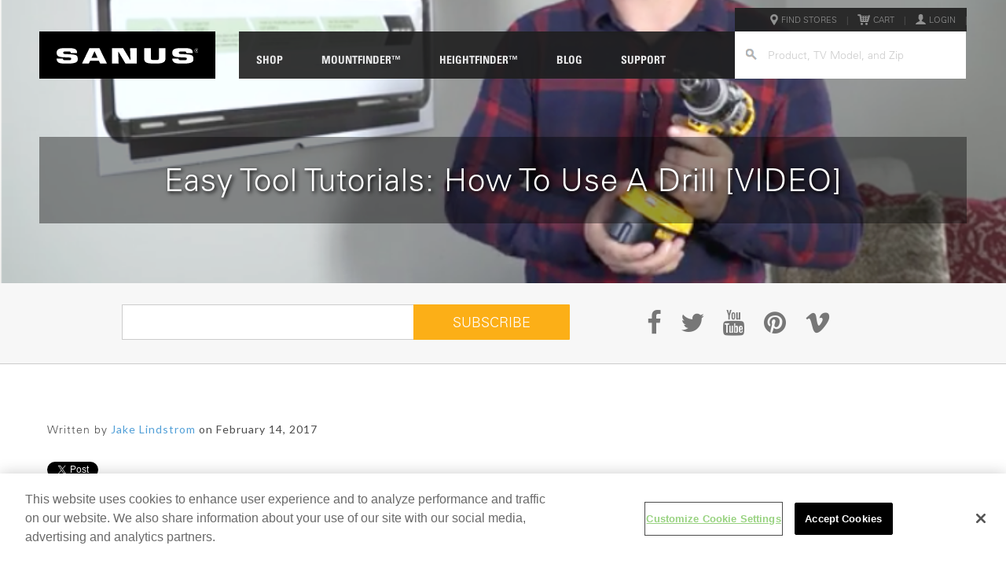

--- FILE ---
content_type: text/html; charset=UTF-8
request_url: https://blog.sanus.com/how-to-use-a-drill
body_size: 11456
content:
<!doctype html><!--[if lt IE 7]> <html class="no-js lt-ie9 lt-ie8 lt-ie7" lang="en-us" > <![endif]--><!--[if IE 7]>    <html class="no-js lt-ie9 lt-ie8" lang="en-us" >        <![endif]--><!--[if IE 8]>    <html class="no-js lt-ie9" lang="en-us" >               <![endif]--><!--[if gt IE 8]><!--><html class="no-js" lang="en-us"><!--<![endif]--><head>
    <meta charset="utf-8">
    <meta http-equiv="X-UA-Compatible" content="IE=edge,chrome=1">
    <meta name="author" content="Jake Lindstrom">
    <meta name="description" content="If your drilling skills are a little rusty, have no fear, watch this quick video for an easy step-by-step guide on how to use a drill.">
    <meta name="generator" content="HubSpot">
    <title>Easy Tool Tutorials: How To Use A Drill [VIDEO]</title>
    <link rel="shortcut icon" href="https://blog.sanus.com/hubfs/Sanus_Aug2016/Image/favicon.ico">
    
<meta name="viewport" content="width=device-width, initial-scale=1">

    <script src="/hs/hsstatic/jquery-libs/static-1.1/jquery/jquery-1.7.1.js"></script>
<script>hsjQuery = window['jQuery'];</script>
    <meta property="og:description" content="If your drilling skills are a little rusty, have no fear, watch this quick video for an easy step-by-step guide on how to use a drill.">
    <meta property="og:title" content="Easy Tool Tutorials: How To Use A Drill [VIDEO]">
    <meta name="twitter:description" content="If your drilling skills are a little rusty, have no fear, watch this quick video for an easy step-by-step guide on how to use a drill.">
    <meta name="twitter:title" content="Easy Tool Tutorials: How To Use A Drill [VIDEO]">

    

    
    <style>
a.cta_button{-moz-box-sizing:content-box !important;-webkit-box-sizing:content-box !important;box-sizing:content-box !important;vertical-align:middle}.hs-breadcrumb-menu{list-style-type:none;margin:0px 0px 0px 0px;padding:0px 0px 0px 0px}.hs-breadcrumb-menu-item{float:left;padding:10px 0px 10px 10px}.hs-breadcrumb-menu-divider:before{content:'›';padding-left:10px}.hs-featured-image-link{border:0}.hs-featured-image{float:right;margin:0 0 20px 20px;max-width:50%}@media (max-width: 568px){.hs-featured-image{float:none;margin:0;width:100%;max-width:100%}}.hs-screen-reader-text{clip:rect(1px, 1px, 1px, 1px);height:1px;overflow:hidden;position:absolute !important;width:1px}
</style>

<link rel="stylesheet" href="/hs/hsstatic/BlogSocialSharingSupport/static-1.258/bundles/project.css">
<link rel="stylesheet" href="/hs/hsstatic/AsyncSupport/static-1.501/sass/rss_post_listing.css">
    

    
<!--  Added by GoogleTagManager integration -->
<script>
var _hsp = window._hsp = window._hsp || [];
window.dataLayer = window.dataLayer || [];
function gtag(){dataLayer.push(arguments);}

var useGoogleConsentModeV2 = true;
var waitForUpdateMillis = 1000;



var hsLoadGtm = function loadGtm() {
    if(window._hsGtmLoadOnce) {
      return;
    }

    if (useGoogleConsentModeV2) {

      gtag('set','developer_id.dZTQ1Zm',true);

      gtag('consent', 'default', {
      'ad_storage': 'denied',
      'analytics_storage': 'denied',
      'ad_user_data': 'denied',
      'ad_personalization': 'denied',
      'wait_for_update': waitForUpdateMillis
      });

      _hsp.push(['useGoogleConsentModeV2'])
    }

    (function(w,d,s,l,i){w[l]=w[l]||[];w[l].push({'gtm.start':
    new Date().getTime(),event:'gtm.js'});var f=d.getElementsByTagName(s)[0],
    j=d.createElement(s),dl=l!='dataLayer'?'&l='+l:'';j.async=true;j.src=
    'https://www.googletagmanager.com/gtm.js?id='+i+dl;f.parentNode.insertBefore(j,f);
    })(window,document,'script','dataLayer','GTM-WKZLDQ');

    window._hsGtmLoadOnce = true;
};

_hsp.push(['addPrivacyConsentListener', function(consent){
  if(consent.allowed || (consent.categories && consent.categories.analytics)){
    hsLoadGtm();
  }
}]);

</script>

<!-- /Added by GoogleTagManager integration -->


<script type="text/javascript" src="//cdn.evergage.com/beacon/milestone/shopsanus/scripts/evergage.min.js"></script>

<script type="text/javascript"> !function(e){if(!window.pintrk){window.pintrk=function(){window.pintrk.queue.push(Array.prototype.slice.call(arguments))};var n=window.pintrk;n.queue=[],n.version="3.0";var t=document.createElement("script");t.async=!0,t.src=e;var r=document.getElementsByTagName("script")[0];r.parentNode.insertBefore(t,r)}}("https://s.pinimg.com/ct/core.js");  pintrk('load','2613275845488'); pintrk('page'); </script> <noscript> &lt;img  height="1" width="1" style="display:none;" alt="" src="https://ct.pinterest.com/v3/?tid=2613275845488&amp;amp;noscript=1"&gt; </noscript>

<meta property="og:image" content="https://blog.sanus.com/hubfs/Blog_Images/Screen%20Shot%202017-02-09%20at%202.01.14%20PM.png">
<meta property="og:image:width" content="731">
<meta property="og:image:height" content="358">

<meta name="twitter:image" content="https://blog.sanus.com/hubfs/Blog_Images/Screen%20Shot%202017-02-09%20at%202.01.14%20PM.png">


<meta property="og:url" content="https://blog.sanus.com/how-to-use-a-drill">
<meta name="twitter:card" content="summary_large_image">

<link rel="canonical" href="https://blog.sanus.com/how-to-use-a-drill">

<meta property="og:type" content="article">
<link rel="alternate" type="application/rss+xml" href="https://blog.sanus.com/rss.xml">
<meta name="twitter:domain" content="blog.sanus.com">
<meta name="twitter:site" content="@SANUSSystems">

<meta http-equiv="content-language" content="en-us">
<link rel="stylesheet" href="//7052064.fs1.hubspotusercontent-na1.net/hubfs/7052064/hub_generated/template_assets/DEFAULT_ASSET/1767723259071/template_layout.min.css">


<link rel="stylesheet" href="https://blog.sanus.com/hubfs/hub_generated/template_assets/1/4566158698/1744354305010/template_Sanus_Blog_Styles_Oct2016.min.css">
<link rel="stylesheet" href="https://blog.sanus.com/hubfs/hub_generated/template_assets/1/4270481869/1744354305772/template_Sanus_Aug2016-style.min.css">


    <link rel="stylesheet" href="https://maxcdn.bootstrapcdn.com/font-awesome/4.5.0/css/font-awesome.min.css">
<script id="sm-content" type="text/javascript" src="//sm-cdn.simplymeasured.com/js/snippets/mileStone/mileStone.min.js" async></script>
<!-- OneTrust Cookies Consent Notice start for blog.sanus.com -->

<script src="https://cdn.cookielaw.org/scripttemplates/otSDKStub.js" type="text/javascript" charset="UTF-8" data-domain-script="a5468d77-0de2-4a2e-90d8-4092a82d52d6"></script>
<script type="text/javascript">
function OptanonWrapper() { }
</script>
<!-- OneTrust Cookies Consent Notice end for blog.sanus.com -->
    

</head>
<body class="optimize-volume-blog   hs-content-id-4671648676 hs-blog-post hs-blog-id-4427077378" style="">
<!--  Added by GoogleTagManager integration -->
<noscript><iframe src="https://www.googletagmanager.com/ns.html?id=GTM-WKZLDQ" height="0" width="0" style="display:none;visibility:hidden"></iframe></noscript>

<!-- /Added by GoogleTagManager integration -->

    <div class="header-container-wrapper">
    <div class="header-container container-fluid">


    </div><!--end header -->
</div><!--end header wrapper -->

<div class="body-container-wrapper">
    <div class="body-container container-fluid">

<div class="row-fluid-wrapper row-depth-1 row-number-1 ">
<div class="row-fluid ">
<div class="span12 widget-span widget-type-cell blog-post-bkg-banner" style="" data-widget-type="cell" data-x="0" data-w="12">

<div class="row-fluid-wrapper row-depth-1 row-number-2 ">
<div class="row-fluid ">
<div class="span12 widget-span widget-type-cell full-overlay" style="" data-widget-type="cell" data-x="0" data-w="12">

<div class="row-fluid-wrapper row-depth-1 row-number-3 ">
<div class="row-fluid ">
<div class="span12 widget-span widget-type-global_group " style="" data-widget-type="global_group" data-x="0" data-w="12">
<div class="" data-global-widget-path="generated_global_groups/4449497885.html"><div class="row-fluid-wrapper row-depth-1 row-number-1 ">
<div class="row-fluid ">
<div class="span12 widget-span widget-type-cell custom-header" style="" data-widget-type="cell" data-x="0" data-w="12">

<div class="row-fluid-wrapper row-depth-1 row-number-2 ">
<div class="row-fluid ">
<div class="span12 widget-span widget-type-cell custom-header-top" style="display:none;" data-widget-type="cell" data-x="0" data-w="12">

<div class="row-fluid-wrapper row-depth-1 row-number-3 ">
<div class="row-fluid ">
<div class="span12 widget-span widget-type-cell page-center" style="" data-widget-type="cell" data-x="0" data-w="12">

<div class="row-fluid-wrapper row-depth-1 row-number-4 ">
<div class="row-fluid ">
<div class="span12 widget-span widget-type-raw_html custom-header-top-inner" style="" data-widget-type="raw_html" data-x="0" data-w="12">
<div class="cell-wrapper layout-widget-wrapper">
<span id="hs_cos_wrapper_module_14706435541026821" class="hs_cos_wrapper hs_cos_wrapper_widget hs_cos_wrapper_type_raw_html" style="" data-hs-cos-general-type="widget" data-hs-cos-type="raw_html"><h2>Choose Location/Language</h2>
<ul>
<li class="US flag"><a href="http://www.sanus.com/en_US/" data-locale="en_US">United States - English</a></li>
<li class="US flag"><a href="http://www.sanus.com/es_US/" data-locale="es_US">United States - español</a></li>
<li class="CA flag"><a href="http://www.sanus.com/en_CA/" data-locale="en_CA">Canada - English</a></li>
<li class="CA flag"><a href="http://www.sanus.com/fr_CA/" data-locale="fr_CA">Canada - français</a></li>
<li class="AU flag"><a href="http://www.sanus.com/en_AU/" data-locale="en_AU">Australia</a></li>
<li class="BE flag"><a href="http://www.sanus.com/en_BE/" data-locale="en_BE">Belgium</a></li>
<li class="CN flag"><a href="http://www.sanus.com/zh_CN/" data-locale="zh_CN">China</a></li>
<li class="FR flag"><a href="http://www.sanus.com/fr_FR/" data-locale="fr_FR">France</a></li>
<li class="DE flag"><a href="http://www.sanus.com/de_DE/" data-locale="de_DE">Germany</a></li>
<li class="HK flag"><a href="http://www.sanus.com/zh_HK/" data-locale="zh_HK">Hong Kong</a></li>
<li class="IN flag"><a href="http://www.sanus.com/en_IN/" data-locale="en_IN">India</a></li>
<li class="IE flag"><a href="http://www.sanus.com/en_IE/" data-locale="en_IE">Ireland</a></li>
<li class="JP flag"><a href="http://www.sanus.com/ja_JP/" data-locale="ja_JP">Japan</a></li>
<li class="MY flag"><a href="http://www.sanus.com/en_MY/" data-locale="en_MY">Malaysia</a></li>
<li class="MX flag"><a href="http://www.sanus.com/es_MX/" data-locale="es_MX">Mexico</a></li>
<li class="NL flag"><a href="http://www.sanus.com/nl_NL/" data-locale="nl_NL">Netherlands</a></li>
<li class="NZ flag"><a href="http://www.sanus.com/en_NZ/" data-locale="en_NZ">New Zealand</a></li>
<li class="PH flag"><a href="http://www.sanus.com/en_PH/" data-locale="en_PH">Philippines</a></li>
<li class="RU flag"><a href="http://www.sanus.com/ru_RU/" data-locale="ru_RU">Russian Federation</a></li>
<li class="SG flag"><a href="http://www.sanus.com/en_SG/" data-locale="en_SG">Singapore</a></li>
<li class="ZA flag"><a href="http://www.sanus.com/en_ZA/" data-locale="en_ZA">South Africa</a></li>
<li class="ES flag"><a href="http://www.sanus.com/es_ES/" data-locale="es_ES">Spain</a></li>
<li class="SE flag"><a href="http://www.sanus.com/en_SE/" data-locale="en_SE">Sweden</a></li>
<li class="CH flag"><a href="http://www.sanus.com/en_CH/" data-locale="en_CH">Switzerland</a></li>
<li class="TH flag"><a href="http://www.sanus.com/en_TH/" data-locale="en_TH">Thailand</a></li>
<li class="GB flag"><a href="http://www.sanus.com/en_GB/" data-locale="en_GB">United Kingdom</a></li>
</ul></span>
</div><!--end layout-widget-wrapper -->
</div><!--end widget-span -->
</div><!--end row-->
</div><!--end row-wrapper -->

</div><!--end widget-span -->
</div><!--end row-->
</div><!--end row-wrapper -->

</div><!--end widget-span -->
</div><!--end row-->
</div><!--end row-wrapper -->

<div class="row-fluid-wrapper row-depth-1 row-number-5 ">
<div class="row-fluid ">
<div class="span12 widget-span widget-type-cell custom-header-bottom" style="" data-widget-type="cell" data-x="0" data-w="12">

<div class="row-fluid-wrapper row-depth-1 row-number-6 ">
<div class="row-fluid ">
<div class="span12 widget-span widget-type-cell page-center" style="" data-widget-type="cell" data-x="0" data-w="12">

<div class="row-fluid-wrapper row-depth-1 row-number-7 ">
<div class="row-fluid ">
<div class="span12 widget-span widget-type-raw_html custom-right-link" style="" data-widget-type="raw_html" data-x="0" data-w="12">
<div class="cell-wrapper layout-widget-wrapper">
<span id="hs_cos_wrapper_module_147064746636214421" class="hs_cos_wrapper hs_cos_wrapper_widget hs_cos_wrapper_type_raw_html" style="" data-hs-cos-general-type="widget" data-hs-cos-type="raw_html"><a class="aux-store-locator" title="Find Stores" href="http://www.sanus.com/en_US/stores/">Find Stores</a>
<span class="sep">|</span>
<a class="aux-cart-icon cart-link" href="http://www.sanus.com/en_US/stores/">Cart</a>
<span class="sep">|</span>
<a class="aux-user-icon login" href="http://www.sanus.com/en_US/user/login/">Login</a>
<span class="sep">|</span>
<div class="flag-wrapper">
<div class="site-locale flag  US"></div>
</div></span>
</div><!--end layout-widget-wrapper -->
</div><!--end widget-span -->
</div><!--end row-->
</div><!--end row-wrapper -->

<div class="row-fluid-wrapper row-depth-1 row-number-8 ">
<div class="row-fluid ">
<div class="span3 widget-span widget-type-rich_text custom-logo" style="" data-widget-type="rich_text" data-x="0" data-w="3">
<div class="cell-wrapper layout-widget-wrapper">
<span id="hs_cos_wrapper_module_14706441102579577" class="hs_cos_wrapper hs_cos_wrapper_widget hs_cos_wrapper_type_rich_text" style="" data-hs-cos-general-type="widget" data-hs-cos-type="rich_text"><div><a href="http://shop.sanus.com/en_US/" title="Home"><span>SANUS</span></a></div></span>
</div><!--end layout-widget-wrapper -->
</div><!--end widget-span -->
<div class="span7 widget-span widget-type-menu custom-menu-primary" style="" data-widget-type="menu" data-x="3" data-w="7">
<div class="cell-wrapper layout-widget-wrapper">
<span id="hs_cos_wrapper_module_13884994340213" class="hs_cos_wrapper hs_cos_wrapper_widget hs_cos_wrapper_type_menu" style="" data-hs-cos-general-type="widget" data-hs-cos-type="menu"><div id="hs_menu_wrapper_module_13884994340213" class="hs-menu-wrapper active-branch flyouts hs-menu-flow-horizontal" role="navigation" data-sitemap-name="Sanus_Aug2016_Top_Sitemap" data-menu-id="4296155731" aria-label="Navigation Menu">
 <ul role="menu">
  <li class="hs-menu-item hs-menu-depth-1 hs-item-has-children" role="none"><a href="http://shop.sanus.com/en_US/products/" aria-haspopup="true" aria-expanded="false" role="menuitem">Shop</a>
   <ul role="menu" class="hs-menu-children-wrapper">
    <li class="hs-menu-item hs-menu-depth-2 hs-item-has-children" role="none"><a href="http://shop.sanus.com/en_US/products/mounts/" role="menuitem">Mounts</a>
     <ul role="menu" class="hs-menu-children-wrapper">
      <li class="hs-menu-item hs-menu-depth-3" role="none"><a href="http://shop.sanus.com/en_US/products/mounts/#full-motion-mounts" role="menuitem">Full-Motion</a></li>
      <li class="hs-menu-item hs-menu-depth-3" role="none"><a href="http://shop.sanus.com/en_US/products/mounts/#tilting-mounts" role="menuitem">Tilting</a></li>
      <li class="hs-menu-item hs-menu-depth-3" role="none"><a href="http://shop.sanus.com/en_US/products/mounts/#fixed-position-mounts" role="menuitem">Fixed-Position</a></li>
      <li class="hs-menu-item hs-menu-depth-3" role="none"><a href="http://shop.sanus.com/en_US/products/mounts/#ceiling-mounts" role="menuitem">Ceiling Mounts</a></li>
      <li class="hs-menu-item hs-menu-depth-3" role="none"><a href="http://shop.sanus.com/en_US/products/mounts/#desk-mounts" role="menuitem">Desk Mounts</a></li>
      <li class="hs-menu-item hs-menu-depth-3" role="none"><a href="http://shop.sanus.com/en_US/products/mounts/#speaker-mounts" role="menuitem">Speaker Mounts</a></li>
      <li class="hs-menu-item hs-menu-depth-3" role="none"><a href="http://shop.sanus.com/en_US/products/mounts/#mount-adapters" role="menuitem">Mount Adapters</a></li>
      <li class="hs-menu-item hs-menu-depth-3" role="none"><a href="http://http://shop.sanus.com/en_US/products/mounts/#swivel-mounts" role="menuitem">Swivel Mounts</a></li>
     </ul></li>
    <li class="hs-menu-item hs-menu-depth-2 hs-item-has-children" role="none"><a href="http://shop.sanus.com/en_US/products/furniture/" role="menuitem">Furniture</a>
     <ul role="menu" class="hs-menu-children-wrapper">
      <li class="hs-menu-item hs-menu-depth-3" role="none"><a href="http://shop.sanus.com/en_US/products/furniture/#accurate-series-furniture" role="menuitem">Accurate Series</a></li>
      <li class="hs-menu-item hs-menu-depth-3" role="none"><a href="http://shop.sanus.com/en_US/products/furniture/#basic-series-furniture" role="menuitem">Basic Series</a></li>
     </ul></li>
    <li class="hs-menu-item hs-menu-depth-2 hs-item-has-children" role="none"><a href="http://shop.sanus.com/en_US/products/racks/" role="menuitem">Racks</a>
     <ul role="menu" class="hs-menu-children-wrapper">
      <li class="hs-menu-item hs-menu-depth-3" role="none"><a href="http://shop.sanus.com/en_US/products/racks/#euro-series-racks" role="menuitem">Euro Series</a></li>
     </ul></li>
    <li class="hs-menu-item hs-menu-depth-2 hs-item-has-children" role="none"><a href="http://http://shop.sanus.com/en_US/products/speaker-stands/" role="menuitem">Speaker Stands</a>
     <ul role="menu" class="hs-menu-children-wrapper">
      <li class="hs-menu-item hs-menu-depth-3" role="none"><a href="http://shop.sanus.com/en_US/products/speaker-stands/#basic-series-speaker-stands" role="menuitem">Basic Series</a></li>
      <li class="hs-menu-item hs-menu-depth-3" role="none"><a href="http://shop.sanus.com/en_US/products/speaker-stands/#home-theater-series-speaker-stands" role="menuitem">Home Theater Series</a></li>
      <li class="hs-menu-item hs-menu-depth-3" role="none"><a href="http://shop.sanus.com/en_US/products/speaker-stands/#natural-series-speaker-stands" role="menuitem">Natural Series</a></li>
      <li class="hs-menu-item hs-menu-depth-3" role="none"><a href="http://shop.sanus.com/en_US/products/speaker-stands/#steel-series-speaker-stands" role="menuitem">Steel Series</a></li>
      <li class="hs-menu-item hs-menu-depth-3" role="none"><a href="http://shop.sanus.com/en_US/products/speaker-stands/#wireless-series-speaker-stands" role="menuitem">Wireless Series</a></li>
     </ul></li>
    <li class="hs-menu-item hs-menu-depth-2 hs-item-has-children" role="none"><a href="http://shop.sanus.com/en_US/products/accessories/" role="menuitem">Accessories</a>
     <ul role="menu" class="hs-menu-children-wrapper">
      <li class="hs-menu-item hs-menu-depth-3" role="none"><a href="http://shop.sanus.com/en_US/products/accessories/#cable-tunnels" role="menuitem">Cable Tunnels</a></li>
      <li class="hs-menu-item hs-menu-depth-3" role="none"><a href="http://shop.sanus.com/en_US/products/accessories/#cables" role="menuitem">Cables</a></li>
      <li class="hs-menu-item hs-menu-depth-3" role="none"><a href="http://shop.sanus.com/en_US/products/accessories/#power" role="menuitem">Power</a></li>
      <li class="hs-menu-item hs-menu-depth-3" role="none"><a href="http://shop.sanus.com/en_US/products/accessories/#screen-care" role="menuitem">Screen Care</a></li>
      <li class="hs-menu-item hs-menu-depth-3" role="none"><a href="http://shop.sanus.com/en_US/products/accessories/#miscellaneous" role="menuitem">Miscellaneous</a></li>
      <li class="hs-menu-item hs-menu-depth-3" role="none"><a href="http://shop.sanus.com/en_US/products/accessories/#wall-mounted-av-shelves" role="menuitem">Wall Mounted AV Shelves</a></li>
     </ul></li>
   </ul></li>
  <li class="hs-menu-item hs-menu-depth-1 hs-item-has-children" role="none"><a href="http://shop.sanus.com/en_US/mountfinder" aria-haspopup="true" aria-expanded="false" role="menuitem">MountFinder™</a>
   <ul role="menu" class="hs-menu-children-wrapper">
    <li class="hs-menu-item hs-menu-depth-2" role="none"><a href="http://shop.sanus.com/en_US/mountfinder" role="menuitem">Start Your Search</a></li>
   </ul></li>
  <li class="hs-menu-item hs-menu-depth-1 hs-item-has-children" role="none"><a href="http://shop.sanus.com/en_US/heightfinder/#!step1" aria-haspopup="true" aria-expanded="false" role="menuitem">HeightFinder™</a>
   <ul role="menu" class="hs-menu-children-wrapper">
    <li class="hs-menu-item hs-menu-depth-2" role="none"><a href="http://shop.sanus.com/en_US/heightfinder/#!step1" role="menuitem">Start Your Install</a></li>
   </ul></li>
  <li class="hs-menu-item hs-menu-depth-1" role="none"><a href="//blog.sanus.com" role="menuitem">Blog</a></li>
  <li class="hs-menu-item hs-menu-depth-1 hs-item-has-children" role="none"><a href="http://shop.sanus.com/en_US/support/" aria-haspopup="true" aria-expanded="false" role="menuitem">Support</a>
   <ul role="menu" class="hs-menu-children-wrapper">
    <li class="hs-menu-item hs-menu-depth-2" role="none"><a href="http://shop.sanus.com/en_US/user/login/" role="menuitem">Product Registration</a></li>
    <li class="hs-menu-item hs-menu-depth-2" role="none"><a href="http://shop.sanus.com/en_US/warranty-information/" role="menuitem">Warranty Information</a></li>
   </ul></li>
  <li class="hs-menu-item hs-menu-depth-1" role="none"><a href="http://shop.sanus.com/en_US/stores/" role="menuitem">Find Stores</a></li>
  <li class="hs-menu-item hs-menu-depth-1" role="none"><a href="http://shop.sanus.com/en_US/user/login/" role="menuitem">Login</a></li>
 </ul>
</div></span></div><!--end layout-widget-wrapper -->
</div><!--end widget-span -->
<div class="span2 widget-span widget-type-raw_html custom-search" style="" data-widget-type="raw_html" data-x="10" data-w="2">
<div class="cell-wrapper layout-widget-wrapper">
<span id="hs_cos_wrapper_module_14706505745624143" class="hs_cos_wrapper hs_cos_wrapper_widget hs_cos_wrapper_type_raw_html" style="" data-hs-cos-general-type="widget" data-hs-cos-type="raw_html"><form id="main-site-search" class="right product-search" action="http://www.sanus.com/en_US/search/">
<div class="search-wrap input-wrap">
<input id="header-search" class="input-search" name="q" type="text" placeholder="       Product, TV Model, and Zip" value="" autocomplete="off">
<input class="input-submit" type="submit" value="">
</div>
</form></span>
</div><!--end layout-widget-wrapper -->
</div><!--end widget-span -->
</div><!--end row-->
</div><!--end row-wrapper -->

</div><!--end widget-span -->
</div><!--end row-->
</div><!--end row-wrapper -->

</div><!--end widget-span -->
</div><!--end row-->
</div><!--end row-wrapper -->

</div><!--end widget-span -->
</div><!--end row-->
</div><!--end row-wrapper -->

<div class="row-fluid-wrapper row-depth-1 row-number-9 ">
<div class="row-fluid ">
<div class="span12 widget-span widget-type-cell custom-header mobile" style="" data-widget-type="cell" data-x="0" data-w="12">

<div class="row-fluid-wrapper row-depth-1 row-number-10 ">
<div class="row-fluid ">
<div class="span12 widget-span widget-type-rich_text custom-logo" style="" data-widget-type="rich_text" data-x="0" data-w="12">
<div class="cell-wrapper layout-widget-wrapper">
<span id="hs_cos_wrapper_module_147073022459234997" class="hs_cos_wrapper hs_cos_wrapper_widget hs_cos_wrapper_type_rich_text" style="" data-hs-cos-general-type="widget" data-hs-cos-type="rich_text"><a href="http://www.sanus.com/en_US/"><img src="https://blog.sanus.com/hubfs/Sanus_Aug2016/Image/logo_sanus_main.svg" alt="" title="logo_sanus_main.svg" width="406" height="45"></a></span>
</div><!--end layout-widget-wrapper -->
</div><!--end widget-span -->
</div><!--end row-->
</div><!--end row-wrapper -->

<div class="row-fluid-wrapper row-depth-1 row-number-11 ">
<div class="row-fluid ">
<div class="span12 widget-span widget-type-raw_html custom-right-link" style="" data-widget-type="raw_html" data-x="0" data-w="12">
<div class="cell-wrapper layout-widget-wrapper">
<span id="hs_cos_wrapper_module_147073035862938000" class="hs_cos_wrapper hs_cos_wrapper_widget hs_cos_wrapper_type_raw_html" style="" data-hs-cos-general-type="widget" data-hs-cos-type="raw_html"><a href="https://store.digitalriver.com/store?Action=DisplayPage&amp;Locale=en_US&amp;SiteID=sanus&amp;id=QuickBuyCartPage&amp;_ga=1.104191808.1376268418.1470633403" id="cart-toggle">Cart</a>
<a href="#" id="search-toggle">Search</a></span>
</div><!--end layout-widget-wrapper -->
</div><!--end widget-span -->
</div><!--end row-->
</div><!--end row-wrapper -->

<div class="row-fluid-wrapper row-depth-1 row-number-12 ">
<div class="row-fluid ">
<div class="span12 widget-span widget-type-raw_html custom-search" style="" data-widget-type="raw_html" data-x="0" data-w="12">
<div class="cell-wrapper layout-widget-wrapper">
<span id="hs_cos_wrapper_module_147074302296164483" class="hs_cos_wrapper hs_cos_wrapper_widget hs_cos_wrapper_type_raw_html" style="" data-hs-cos-general-type="widget" data-hs-cos-type="raw_html"><form id="main-site-search" class="right product-search" action="http://www.sanus.com/en_US/search/">
<div class="search-wrap input-wrap">
<input id="header-search" class="input-search" name="q" type="text" placeholder="       Product, TV Model, and Zip" value="" autocomplete="off">
<input class="input-submit" type="submit" value="">
</div>
</form></span>
</div><!--end layout-widget-wrapper -->
</div><!--end widget-span -->
</div><!--end row-->
</div><!--end row-wrapper -->

<div class="row-fluid-wrapper row-depth-1 row-number-13 ">
<div class="row-fluid ">
<div class="span12 widget-span widget-type-menu custom-menu-primary" style="" data-widget-type="menu" data-x="0" data-w="12">
<div class="cell-wrapper layout-widget-wrapper">
<span id="hs_cos_wrapper_module_147073039775739851" class="hs_cos_wrapper hs_cos_wrapper_widget hs_cos_wrapper_type_menu" style="" data-hs-cos-general-type="widget" data-hs-cos-type="menu"><div id="hs_menu_wrapper_module_147073039775739851" class="hs-menu-wrapper active-branch flyouts hs-menu-flow-horizontal" role="navigation" data-sitemap-name="Sanus_Aug2016_Top_Sitemap" data-menu-id="4296155731" aria-label="Navigation Menu">
 <ul role="menu">
  <li class="hs-menu-item hs-menu-depth-1 hs-item-has-children" role="none"><a href="http://shop.sanus.com/en_US/products/" aria-haspopup="true" aria-expanded="false" role="menuitem">Shop</a>
   <ul role="menu" class="hs-menu-children-wrapper">
    <li class="hs-menu-item hs-menu-depth-2 hs-item-has-children" role="none"><a href="http://shop.sanus.com/en_US/products/mounts/" role="menuitem">Mounts</a></li>
    <li class="hs-menu-item hs-menu-depth-2 hs-item-has-children" role="none"><a href="http://shop.sanus.com/en_US/products/furniture/" role="menuitem">Furniture</a></li>
    <li class="hs-menu-item hs-menu-depth-2 hs-item-has-children" role="none"><a href="http://shop.sanus.com/en_US/products/racks/" role="menuitem">Racks</a></li>
    <li class="hs-menu-item hs-menu-depth-2 hs-item-has-children" role="none"><a href="http://http://shop.sanus.com/en_US/products/speaker-stands/" role="menuitem">Speaker Stands</a></li>
    <li class="hs-menu-item hs-menu-depth-2 hs-item-has-children" role="none"><a href="http://shop.sanus.com/en_US/products/accessories/" role="menuitem">Accessories</a></li>
   </ul></li>
  <li class="hs-menu-item hs-menu-depth-1 hs-item-has-children" role="none"><a href="http://shop.sanus.com/en_US/mountfinder" aria-haspopup="true" aria-expanded="false" role="menuitem">MountFinder™</a>
   <ul role="menu" class="hs-menu-children-wrapper">
    <li class="hs-menu-item hs-menu-depth-2" role="none"><a href="http://shop.sanus.com/en_US/mountfinder" role="menuitem">Start Your Search</a></li>
   </ul></li>
  <li class="hs-menu-item hs-menu-depth-1 hs-item-has-children" role="none"><a href="http://shop.sanus.com/en_US/heightfinder/#!step1" aria-haspopup="true" aria-expanded="false" role="menuitem">HeightFinder™</a>
   <ul role="menu" class="hs-menu-children-wrapper">
    <li class="hs-menu-item hs-menu-depth-2" role="none"><a href="http://shop.sanus.com/en_US/heightfinder/#!step1" role="menuitem">Start Your Install</a></li>
   </ul></li>
  <li class="hs-menu-item hs-menu-depth-1" role="none"><a href="//blog.sanus.com" role="menuitem">Blog</a></li>
  <li class="hs-menu-item hs-menu-depth-1 hs-item-has-children" role="none"><a href="http://shop.sanus.com/en_US/support/" aria-haspopup="true" aria-expanded="false" role="menuitem">Support</a>
   <ul role="menu" class="hs-menu-children-wrapper">
    <li class="hs-menu-item hs-menu-depth-2" role="none"><a href="http://shop.sanus.com/en_US/user/login/" role="menuitem">Product Registration</a></li>
    <li class="hs-menu-item hs-menu-depth-2" role="none"><a href="http://shop.sanus.com/en_US/warranty-information/" role="menuitem">Warranty Information</a></li>
   </ul></li>
  <li class="hs-menu-item hs-menu-depth-1" role="none"><a href="http://shop.sanus.com/en_US/stores/" role="menuitem">Find Stores</a></li>
  <li class="hs-menu-item hs-menu-depth-1" role="none"><a href="http://shop.sanus.com/en_US/user/login/" role="menuitem">Login</a></li>
 </ul>
</div></span></div><!--end layout-widget-wrapper -->
</div><!--end widget-span -->
</div><!--end row-->
</div><!--end row-wrapper -->

</div><!--end widget-span -->
</div><!--end row-->
</div><!--end row-wrapper -->
</div>
</div><!--end widget-span -->
</div><!--end row-->
</div><!--end row-wrapper -->

<div class="row-fluid-wrapper row-depth-1 row-number-4 ">
<div class="row-fluid ">
<div class="span12 widget-span widget-type-cell page-center banner-content center-content white-text" style="" data-widget-type="cell" data-x="0" data-w="12">

<div class="row-fluid-wrapper row-depth-1 row-number-5 ">
<div class="row-fluid ">
<div class="span12 widget-span widget-type-raw_jinja " style="" data-widget-type="raw_jinja" data-x="0" data-w="12">
<div class="">
     <h1><span id="hs_cos_wrapper_name" class="hs_cos_wrapper hs_cos_wrapper_meta_field hs_cos_wrapper_type_text" style="" data-hs-cos-general-type="meta_field" data-hs-cos-type="text">Easy Tool Tutorials: How To Use A Drill [VIDEO]</span></h1>
</div>
</div><!--end widget-span -->

</div><!--end row-->
</div><!--end row-wrapper -->

</div><!--end widget-span -->
</div><!--end row-->
</div><!--end row-wrapper -->

</div><!--end widget-span -->
</div><!--end row-->
</div><!--end row-wrapper -->

<div class="row-fluid-wrapper row-depth-1 row-number-6 ">
<div class="row-fluid ">
<div class="span12 widget-span widget-type-raw_jinja " style="display: none;" data-widget-type="raw_jinja" data-x="0" data-w="12">
<style>
.blog-post-bkg-banner {
    background: url(https://blog.sanus.com/hubfs/Blog_Images/Screen%20Shot%202017-02-09%20at%202.01.14%20PM.png);
}
</style>  </div><!--end widget-span -->

</div><!--end row-->
</div><!--end row-wrapper -->

</div><!--end widget-span -->
</div><!--end row-->
</div><!--end row-wrapper -->

<div class="row-fluid-wrapper row-depth-1 row-number-7 ">
<div class="row-fluid ">
<div class="span12 widget-span widget-type-cell light-bkg" style="" data-widget-type="cell" data-x="0" data-w="12">

<div class="row-fluid-wrapper row-depth-1 row-number-8 ">
<div class="row-fluid ">
<div class="span12 widget-span widget-type-cell page-center subscribe" style="" data-widget-type="cell" data-x="0" data-w="12">

<div class="row-fluid-wrapper row-depth-1 row-number-9 ">
<div class="row-fluid ">
<div class="span1 widget-span widget-type-space " style="" data-widget-type="space" data-x="0" data-w="1">
<div class="cell-wrapper layout-widget-wrapper">
<span id="hs_cos_wrapper_module_146556806352462122" class="hs_cos_wrapper hs_cos_wrapper_widget hs_cos_wrapper_type_space" style="" data-hs-cos-general-type="widget" data-hs-cos-type="space"></span></div><!--end layout-widget-wrapper -->
</div><!--end widget-span -->
<div class="span6 widget-span widget-type-blog_subscribe " style="" data-widget-type="blog_subscribe" data-x="1" data-w="6">
<div class="cell-wrapper layout-widget-wrapper">
<span id="hs_cos_wrapper_module_146556805977759661" class="hs_cos_wrapper hs_cos_wrapper_widget hs_cos_wrapper_type_blog_subscribe" style="" data-hs-cos-general-type="widget" data-hs-cos-type="blog_subscribe"><h3 id="hs_cos_wrapper_module_146556805977759661_title" class="hs_cos_wrapper form-title" data-hs-cos-general-type="widget_field" data-hs-cos-type="text"></h3>

<div id="hs_form_target_module_146556805977759661_633"></div>



</span></div><!--end layout-widget-wrapper -->
</div><!--end widget-span -->
<div class="span4 widget-span widget-type-raw_html center-content blog-social-icons" style="" data-widget-type="raw_html" data-x="7" data-w="4">
<div class="cell-wrapper layout-widget-wrapper">
<span id="hs_cos_wrapper_module_14774874463313196" class="hs_cos_wrapper hs_cos_wrapper_widget hs_cos_wrapper_type_raw_html" style="" data-hs-cos-general-type="widget" data-hs-cos-type="raw_html"><span>
<a href="https://www.facebook.com/sanussystems/">
<i class="fa fa-facebook fa-2x "></i>
</a>
<a href="https://twitter.com/sanussystems/">
<i class="fa fa-twitter fa-2x "></i>
</a>
<a href="https://www.youtube.com/user/sanussystems">
<i class="fa fa-youtube fa-2x "></i>
</a>
<a href="https://www.pinterest.com/sanus/">
<i class="fa fa-pinterest fa-2x "></i>
</a>
<a href="https://vimeo.com/sanus">
<i class="fa fa-vimeo fa-2x "></i>
</a>
</span></span>
</div><!--end layout-widget-wrapper -->
</div><!--end widget-span -->
<div class="span1 widget-span widget-type-space " style="" data-widget-type="space" data-x="11" data-w="1">
<div class="cell-wrapper layout-widget-wrapper">
<span id="hs_cos_wrapper_module_146556806903567068" class="hs_cos_wrapper hs_cos_wrapper_widget hs_cos_wrapper_type_space" style="" data-hs-cos-general-type="widget" data-hs-cos-type="space"></span></div><!--end layout-widget-wrapper -->
</div><!--end widget-span -->
</div><!--end row-->
</div><!--end row-wrapper -->

</div><!--end widget-span -->
</div><!--end row-->
</div><!--end row-wrapper -->

</div><!--end widget-span -->
</div><!--end row-->
</div><!--end row-wrapper -->

<div class="row-fluid-wrapper row-depth-1 row-number-10 ">
<div class="row-fluid ">
<div class="span12 widget-span widget-type-cell page-center main-blog" style="" data-widget-type="cell" data-x="0" data-w="12">

<div class="row-fluid-wrapper row-depth-1 row-number-11 ">
<div class="row-fluid ">
<div class="span12 widget-span widget-type-cell main-content" style="" data-widget-type="cell" data-x="0" data-w="12">

<div class="row-fluid-wrapper row-depth-1 row-number-12 ">
<div class="row-fluid ">
<div class="span12 widget-span widget-type-blog_content " style="" data-widget-type="blog_content" data-x="0" data-w="12">
<div class="blog-section">
    <div class="blog-post-wrapper cell-wrapper">
        <div class="blog-section">
            <div class="blog-post-wrapper cell-wrapper">
                <div class="page-center">
                <div class="section post-header">
                    <div id="hubspot-author_data" class="hubspot-editable" data-hubspot-form-id="author_data" data-hubspot-name="Blog Author">
                        <h6><span class="hs-author-label">Written by</span>
                        
                            <a class="author-link" href="https://blog.sanus.com/author/jake-lindstrom">Jake Lindstrom</a> on February 14, 2017
                        
                        </h6>
                    </div>
                </div>
                <span id="hs_cos_wrapper_blog_social_sharing" class="hs_cos_wrapper hs_cos_wrapper_widget hs_cos_wrapper_type_blog_social_sharing" style="" data-hs-cos-general-type="widget" data-hs-cos-type="blog_social_sharing">
<div class="hs-blog-social-share">
    <ul class="hs-blog-social-share-list">
        
        <li class="hs-blog-social-share-item hs-blog-social-share-item-twitter">
            <!-- Twitter social share -->
            <a href="https://twitter.com/share" class="twitter-share-button" data-lang="en" data-url="https://blog.sanus.com/how-to-use-a-drill" data-size="medium" data-text="Easy Tool Tutorials: How To Use A Drill [VIDEO]">Tweet</a>
        </li>
        

        

        
        <li class="hs-blog-social-share-item hs-blog-social-share-item-facebook">
            <!-- Facebook share -->
            <div class="fb-share-button" data-href="https://blog.sanus.com/how-to-use-a-drill" data-layout="button_count"></div>
        </li>
        
    </ul>
 </div>

</span>
                <!-- Go to www.addthis.com/dashboard to customize your tools --> <script type="text/javascript" src="//s7.addthis.com/js/300/addthis_widget.js#pubid=ra-58f8bfee52472fa7"></script> 
                <div class="section post-body">
                    <span id="hs_cos_wrapper_post_body" class="hs_cos_wrapper hs_cos_wrapper_meta_field hs_cos_wrapper_type_rich_text" style="" data-hs-cos-general-type="meta_field" data-hs-cos-type="rich_text"><p><span style="font-weight: 400;">So you've </span><a href="//blog.sanus.com/how-to-find-studs-easy-tips-for-a-new-homeowners" target="_blank"><span style="font-weight: 400;">found your wall studs</span></a><span style="font-weight: 400;">, now you're ready to drill. Holding a power tool can be a very intimidating thing. Especially when drilling holes</span> <span style="font-weight: 400;">to safely support a giant 65 inch television on your wall.</span> <span style="font-weight: 400;">You want to make sure this step is done right the first time. Drilling into your wall is something you don’t want to do twice, let alone three times. If you’ve never used a drill or are a little rusty, have no fear, Jake from SANUS is here to show you how to </span><span style="font-weight: 400;">correctly</span><span style="font-weight: 400;"> use a drill.<!--more--></span></p>
<h2><script src="https://fast.wistia.com/embed/medias/o08gxifw72.jsonp" async></script>
<script charset="ISO-8859-1" src="//fast.wistia.com/assets/external/E-v1.js" async></script>



  
    <div class="wistia_responsive_padding" style="padding:56.25% 0 0 0;position:relative;">
      <div class="wistia_responsive_wrapper" style="height:100%;left:0;position:absolute;top:0;width:100%;">
        <div class="wistia_embed wistia_async_o08gxifw72 videoFoam=true" style="height:100%;width:100%">
          &nbsp;
        </div>
      </div>
    </div>
  

</h2>
<h2>First Things First</h2>
<p><span style="font-weight: 400;">No matter how big the project, you never want to have a dead battery. It’s important to always make sure you have one fully charged battery at all times. It’s not fun (and a little embarrassing) getting ready for a project only to find out your battery is dead, and your drill is unusable.</span></p>
<h2>Insert Your Drill Bit</h2>
<p><span style="font-weight: 400;">This is an important step because your drill bit is what will be going into the wall to make the holes. Be sure the correct end of the drill bit is inserted into the drill. That is the flat end, which should make sense when you’re looking at it. Remember to twist in the drill bit to the right (righty-tighty, lefty-loosy) until you hear a &nbsp;“click.” You’re drill bit is now secure, and ready to use.</span></p>
<h2>Time To Drill</h2>
<p><span style="font-weight: 400;">To ensure that you have complete strength on the drill, hold it by the handle with your dominate hand. Use your other hand for support so that there is 100 percent control in your drilling. Use the template provided by SANUS that shows a replica of the wall mount and exactly where you should drill your holes. This template is like a cheat sheet so when you are ready to drill in the mount, your holes are in the exact spots they need to be and will support a level TV.</span></p>
<h2>You Did It!</h2>
<p><span style="font-weight: 400;">Congratulations, you safely know how to use a drill and are now ready to </span><a href="//blog.sanus.com/how-to-install-a-tv-mount-in-three-easy-steps" target="_blank"><span style="font-weight: 400;">install your wall mount</span></a><span style="font-weight: 400;">, and more importantly your television! Now call up your friends and impress them with your crafty skills. &nbsp;&nbsp;</span></p></span>
                
                     <p id="hubspot-topic_data"> Topics:
                        
                            <a class="topic-link" href="https://blog.sanus.com/topic/how-to">How To</a>,
                        
                            <a class="topic-link" href="https://blog.sanus.com/topic/tv-mount">TV Mount</a>,
                        
                            <a class="topic-link" href="https://blog.sanus.com/topic/diy">DIY</a>
                        
                     </p>
                
                </div>

             </div> 
                             
    </div>
</div></div>

</div><!--end row-->
</div><!--end row-wrapper -->

</div><!--end widget-span -->
</div><!--end row-->
</div><!--end row-wrapper -->

<div class="row-fluid-wrapper row-depth-1 row-number-13 ">
<div class="row-fluid ">
<div class="span12 widget-span widget-type-cta " style="" data-widget-type="cta" data-x="0" data-w="12">
<div class="cell-wrapper layout-widget-wrapper">
<span id="hs_cos_wrapper_module_147768477888929451" class="hs_cos_wrapper hs_cos_wrapper_widget hs_cos_wrapper_type_cta" style="" data-hs-cos-general-type="widget" data-hs-cos-type="cta"><!--HubSpot Call-to-Action Code --><span class="hs-cta-wrapper" id="hs-cta-wrapper-e7fb00a0-049f-481f-b8c3-a15e2b1331e2"><span class="hs-cta-node hs-cta-e7fb00a0-049f-481f-b8c3-a15e2b1331e2" id="hs-cta-e7fb00a0-049f-481f-b8c3-a15e2b1331e2"><!--[if lte IE 8]><div id="hs-cta-ie-element"></div><![endif]--><a href="https://cta-redirect.hubspot.com/cta/redirect/2346320/e7fb00a0-049f-481f-b8c3-a15e2b1331e2"><img class="hs-cta-img" id="hs-cta-img-e7fb00a0-049f-481f-b8c3-a15e2b1331e2" style="border-width:0px;" height="268" width="1074" src="https://no-cache.hubspot.com/cta/default/2346320/e7fb00a0-049f-481f-b8c3-a15e2b1331e2.png" alt="Sanus Mount Finder"></a></span><script charset="utf-8" src="/hs/cta/cta/current.js"></script><script type="text/javascript"> hbspt.cta._relativeUrls=true;hbspt.cta.load(2346320, 'e7fb00a0-049f-481f-b8c3-a15e2b1331e2', {"useNewLoader":"true","region":"na1"}); </script></span><!-- end HubSpot Call-to-Action Code --></span></div><!--end layout-widget-wrapper -->
</div><!--end widget-span -->
</div><!--end row-->
</div><!--end row-wrapper -->

<div class="row-fluid-wrapper row-depth-1 row-number-14 ">
<div class="row-fluid ">
<div class="span12 widget-span widget-type-rss_listing generic-padding" style="" data-widget-type="rss_listing" data-x="0" data-w="12">
<div class="cell-wrapper layout-widget-wrapper">
<span id="hs_cos_wrapper_module_147768482979830493" class="hs_cos_wrapper hs_cos_wrapper_widget hs_cos_wrapper_type_rss_listing" style="" data-hs-cos-general-type="widget" data-hs-cos-type="rss_listing">
<h3>RELATED</h3>


    <div class="hs-rss-module feedreader_box hs-hash-1551378939"></div>

</span></div><!--end layout-widget-wrapper -->
</div><!--end widget-span -->
</div><!--end row-->
</div><!--end row-wrapper -->

</div><!--end widget-span -->
</div><!--end row-->
</div><!--end row-wrapper -->

<div class="row-fluid-wrapper row-depth-1 row-number-15 ">
<div class="row-fluid ">
<div class="span12 widget-span widget-type-cell " style="" data-widget-type="cell" data-x="0" data-w="12">

<div class="row-fluid-wrapper row-depth-1 row-number-16 ">
<div class="row-fluid ">
<div class="span12 widget-span widget-type-cell " style="" data-widget-type="cell" data-x="0" data-w="12">

<div class="row-fluid-wrapper row-depth-1 row-number-17 ">
<div class="row-fluid ">
<div class="span12 widget-span widget-type-raw_jinja " style="" data-widget-type="raw_jinja" data-x="0" data-w="12">
<!-- Optional: Blog Author Bio Box -->
        <div class="about-author-sec row-fluid">
            <div class="span2">
                <img alt="Jake Lindstrom" src="https://blog.sanus.com/hubfs/1611_JakeLindstrom.png">
            </div>
            <div class="span10">
                <h3>Written by <a class="author-link" href="https://blog.sanus.com/author/jake-lindstrom">Jake Lindstrom</a></h3>
                <p></p>
                
            </div>
        </div>
        </div>    </div><!--end widget-span -->

</div><!--end row-->
</div><!--end row-wrapper -->

</div><!--end widget-span -->
</div><!--end row-->
</div><!--end row-wrapper -->

</div><!--end widget-span -->
</div><!--end row-->
</div><!--end row-wrapper -->

    </div><!--end body -->
</div><!--end body wrapper -->

<div class="footer-container-wrapper">
    <div class="footer-container container-fluid">

<div class="row-fluid-wrapper row-depth-1 row-number-1 ">
<div class="row-fluid ">
<div class="span12 widget-span widget-type-global_group " style="" data-widget-type="global_group" data-x="0" data-w="12">
<div class="" data-global-widget-path="generated_global_groups/4270481849.html"><div class="row-fluid-wrapper row-depth-1 row-number-1 ">
<div class="row-fluid ">
<div class="span12 widget-span widget-type-cell " style="" data-widget-type="cell" data-x="0" data-w="12">

<div class="row-fluid-wrapper row-depth-1 row-number-2 ">
<div class="row-fluid ">
<div class="span12 widget-span widget-type-cell custom-footer-top" style="" data-widget-type="cell" data-x="0" data-w="12">

<div class="row-fluid-wrapper row-depth-1 row-number-3 ">
<div class="row-fluid ">
<div class="span12 widget-span widget-type-cell page-center" style="" data-widget-type="cell" data-x="0" data-w="12">

<div class="row-fluid-wrapper row-depth-1 row-number-4 ">
<div class="row-fluid ">
<div class="span12 widget-span widget-type-menu custom-footer-menu" style="" data-widget-type="menu" data-x="0" data-w="12">
<div class="cell-wrapper layout-widget-wrapper">
<span id="hs_cos_wrapper_module_147071267283012032" class="hs_cos_wrapper hs_cos_wrapper_widget hs_cos_wrapper_type_menu" style="" data-hs-cos-general-type="widget" data-hs-cos-type="menu"><div id="hs_menu_wrapper_module_147071267283012032" class="hs-menu-wrapper active-branch flyouts hs-menu-flow-horizontal" role="navigation" data-sitemap-name="Sanus Nov2016_Footer_Sitemap" data-menu-id="4577039567" aria-label="Navigation Menu">
 <ul role="menu">
  <li class="hs-menu-item hs-menu-depth-1 hs-item-has-children" role="none"><a href="http://shop.sanus.com/en_US/products/" aria-haspopup="true" aria-expanded="false" role="menuitem">Products</a>
   <ul role="menu" class="hs-menu-children-wrapper">
    <li class="hs-menu-item hs-menu-depth-2" role="none"><a href="http://shop.sanus.com/en_US/products/mounts/" role="menuitem">Mounts</a></li>
    <li class="hs-menu-item hs-menu-depth-2" role="none"><a href="http://shop.sanus.com/en_US/products/furniture/" role="menuitem">Furniture</a></li>
    <li class="hs-menu-item hs-menu-depth-2" role="none"><a href="http://shop.sanus.com/en_US/products/racks/" role="menuitem">Racks</a></li>
    <li class="hs-menu-item hs-menu-depth-2" role="none"><a href="http://shop.sanus.com/en_US/products/speaker-stands/" role="menuitem">Speaker Stands</a></li>
    <li class="hs-menu-item hs-menu-depth-2" role="none"><a href="http://shop.sanus.com/en_US/products/accessories/" role="menuitem">Accessories</a></li>
   </ul></li>
  <li class="hs-menu-item hs-menu-depth-1 hs-item-has-children" role="none"><a href="http://shop.sanus.com/en_US/tools/" aria-haspopup="true" aria-expanded="false" role="menuitem">Tools</a>
   <ul role="menu" class="hs-menu-children-wrapper">
    <li class="hs-menu-item hs-menu-depth-2" role="none"><a href="http://shop.sanus.com/en_US/mountfinder/" role="menuitem">MountFinder</a></li>
    <li class="hs-menu-item hs-menu-depth-2" role="none"><a href="http://shop.sanus.com/en_US/heightfinder/" role="menuitem">HeightFinder</a></li>
   </ul></li>
  <li class="hs-menu-item hs-menu-depth-1 hs-item-has-children" role="none"><a href="http://shop.sanus.com/en_US/support/" aria-haspopup="true" aria-expanded="false" role="menuitem">Support</a>
   <ul role="menu" class="hs-menu-children-wrapper">
    <li class="hs-menu-item hs-menu-depth-2" role="none"><a href="http://http://shop.sanus.com/en_US/user/login/" role="menuitem">Product Registration</a></li>
    <li class="hs-menu-item hs-menu-depth-2" role="none"><a href="http://shop.sanus.com/en_US/warranty-information/" role="menuitem">Warranty Information</a></li>
   </ul></li>
  <li class="hs-menu-item hs-menu-depth-1" role="none"><a href="http://http://shop.sanus.com/en_US/contact/" role="menuitem">Contact</a></li>
  <li class="hs-menu-item hs-menu-depth-1" role="none"><a href="http://shop.sanus.com/en_US/stores/" role="menuitem">Store Locator</a></li>
  <li class="hs-menu-item hs-menu-depth-1" role="none"><a href="http://shop.sanus.com/en_US/corporate-information/" role="menuitem">Corporate Information</a></li>
  <li class="hs-menu-item hs-menu-depth-1" role="none"><a href="http://shop.sanus.com/en_US/privacy-policy/" role="menuitem">Privacy Policy</a></li>
  <li class="hs-menu-item hs-menu-depth-1" role="none"><a href="http://shop.sanus.com/en_US/terms-conditions/" role="menuitem">Terms &amp; Conditions</a></li>
 </ul>
</div></span></div><!--end layout-widget-wrapper -->
</div><!--end widget-span -->
</div><!--end row-->
</div><!--end row-wrapper -->

</div><!--end widget-span -->
</div><!--end row-->
</div><!--end row-wrapper -->

</div><!--end widget-span -->
</div><!--end row-->
</div><!--end row-wrapper -->

<div class="row-fluid-wrapper row-depth-1 row-number-5 ">
<div class="row-fluid ">
<div class="span12 widget-span widget-type-cell custom-footer-middle" style="" data-widget-type="cell" data-x="0" data-w="12">

<div class="row-fluid-wrapper row-depth-1 row-number-6 ">
<div class="row-fluid ">
<div class="span12 widget-span widget-type-cell page-center" style="" data-widget-type="cell" data-x="0" data-w="12">

<div class="row-fluid-wrapper row-depth-1 row-number-7 ">
<div class="row-fluid ">
<div class="span12 widget-span widget-type-raw_html custom-social-share" style="" data-widget-type="raw_html" data-x="0" data-w="12">
<div class="cell-wrapper layout-widget-wrapper">
<span id="hs_cos_wrapper_module_14707126180519165" class="hs_cos_wrapper hs_cos_wrapper_widget hs_cos_wrapper_type_raw_html" style="" data-hs-cos-general-type="widget" data-hs-cos-type="raw_html"><div class="site-centered social-list-nav">
<p>FOLLOW US FOR EXCLUSIVE OFFERS AND PROMOTIONS</p>
<ul>
<li><a class="facebook" title="Facebook" href="http://facebook.com/SanusSystems/" target="_blank">Facebook</a></li>
<li><a class="twitter" title="Twitter" href="http://twitter.com/sanussystems/" target="_blank">Twitter</a></li>
<li><a class="youtube" title="YouTube" href="http://youtube.com/sanussystems/" target="_blank">YouTube</a></li>
<li><a class="pinterest" title="Pinterest" href="http://pinterest.com/sanus/" target="_blank">Pinterest</a></li>
</ul>
</div></span>
</div><!--end layout-widget-wrapper -->
</div><!--end widget-span -->
</div><!--end row-->
</div><!--end row-wrapper -->

</div><!--end widget-span -->
</div><!--end row-->
</div><!--end row-wrapper -->

</div><!--end widget-span -->
</div><!--end row-->
</div><!--end row-wrapper -->

<div class="row-fluid-wrapper row-depth-1 row-number-8 ">
<div class="row-fluid ">
<div class="span12 widget-span widget-type-cell custom-footer-bottom" style="" data-widget-type="cell" data-x="0" data-w="12">

<div class="row-fluid-wrapper row-depth-1 row-number-9 ">
<div class="row-fluid ">
<div class="span12 widget-span widget-type-cell page-center" style="" data-widget-type="cell" data-x="0" data-w="12">

<div class="row-fluid-wrapper row-depth-1 row-number-10 ">
<div class="row-fluid ">
<div class="span12 widget-span widget-type-rich_text custom-copyright" style="" data-widget-type="rich_text" data-x="0" data-w="12">
<div class="cell-wrapper layout-widget-wrapper">
<span id="hs_cos_wrapper_module_14707123952253580" class="hs_cos_wrapper hs_cos_wrapper_widget hs_cos_wrapper_type_rich_text" style="" data-hs-cos-general-type="widget" data-hs-cos-type="rich_text"><p>© 2016 Milestone AV Technologies. All rights reserved.</p>
<!-- OneTrust Cookies Settings button start --> <button id="ot-sdk-btn" class="ot-sdk-show-settings">Cookie&nbsp;Settings</button> <!-- OneTrust Cookies Settings button end --></span>
</div><!--end layout-widget-wrapper -->
</div><!--end widget-span -->
</div><!--end row-->
</div><!--end row-wrapper -->

</div><!--end widget-span -->
</div><!--end row-->
</div><!--end row-wrapper -->

</div><!--end widget-span -->
</div><!--end row-->
</div><!--end row-wrapper -->

</div><!--end widget-span -->
</div><!--end row-->
</div><!--end row-wrapper -->

<div class="row-fluid-wrapper row-depth-1 row-number-11 ">
<div class="row-fluid ">
<div class="span12 widget-span widget-type-raw_html custom-js-import" style="" data-widget-type="raw_html" data-x="0" data-w="12">
<div class="cell-wrapper layout-widget-wrapper">
<span id="hs_cos_wrapper_module_147064953615416778" class="hs_cos_wrapper hs_cos_wrapper_widget hs_cos_wrapper_type_raw_html" style="" data-hs-cos-general-type="widget" data-hs-cos-type="raw_html"><script src="https://blog.sanus.com/hubfs/hub_generated/template_assets/1/4270481844/1744354308929/template_Sanus_Aug2016-main.js"></script></span>
</div><!--end layout-widget-wrapper -->
</div><!--end widget-span -->
</div><!--end row-->
</div><!--end row-wrapper -->
</div>
</div><!--end widget-span -->
</div><!--end row-->
</div><!--end row-wrapper -->

<div class="row-fluid-wrapper row-depth-1 row-number-2 ">
<div class="row-fluid ">
<div class="span12 widget-span widget-type-raw_html " style="display: none;" data-widget-type="raw_html" data-x="0" data-w="12">
<div class="cell-wrapper layout-widget-wrapper">
<span id="hs_cos_wrapper_module_1465510210574385933" class="hs_cos_wrapper hs_cos_wrapper_widget hs_cos_wrapper_type_raw_html" style="" data-hs-cos-general-type="widget" data-hs-cos-type="raw_html"><script>
$(function() {
/** 
* Mobile Nav
*
* Hubspot Standard Toggle Menu
*/
$('.custom-menu-primary').addClass('js-enabled');
/* Mobile button with three lines icon */
$('.custom-menu-primary .hs-menu-wrapper').before('<div class="mobile-trigger"><i></i></div>');
/* Uncomment for mobile button that says 'MENU' 
$('.custom-menu-primary .hs-menu-wrapper').before('<div class="mobile-trigger">MENU</div>');
*/
$('.custom-menu-primary .flyouts .hs-item-has-children > a').after(' <div class="child-trigger"><i></i></div>');
$('.mobile-trigger').click(function() {
$(this).next('.custom-menu-primary .hs-menu-wrapper').slideToggle(250);
$('body').toggleClass('mobile-open');
$('.child-trigger').removeClass('child-open');
$('.hs-menu-children-wrapper').slideUp(250);
return false;
});
$('.child-trigger').click(function() {
$(this).parent().siblings('.hs-item-has-children').find('.child-trigger').removeClass('child-open');
$(this).parent().siblings('.hs-item-has-children').find('.hs-menu-children-wrapper').slideUp(250);
$(this).next('.hs-menu-children-wrapper').slideToggle(250);
$(this).next('.hs-menu-children-wrapper').children('.hs-item-has-children').find('.hs-menu-children-wrapper').slideUp(250);
$(this).next('.hs-menu-children-wrapper').children('.hs-item-has-children').find('.child-trigger').removeClass('child-open');
$(this).toggleClass('child-open');
return false;
});
});
</script></span>
</div><!--end layout-widget-wrapper -->
</div><!--end widget-span -->
</div><!--end row-->
</div><!--end row-wrapper -->

    </div><!--end footer -->
</div><!--end footer wrapper -->

    
<!-- HubSpot performance collection script -->
<script defer src="/hs/hsstatic/content-cwv-embed/static-1.1293/embed.js"></script>
<script src="/hs/hsstatic/keyboard-accessible-menu-flyouts/static-1.17/bundles/project.js"></script>

    <!--[if lte IE 8]>
    <script charset="utf-8" src="https://js.hsforms.net/forms/v2-legacy.js"></script>
    <![endif]-->

<script data-hs-allowed="true" src="/_hcms/forms/v2.js"></script>

  <script data-hs-allowed="true">
      hbspt.forms.create({
          portalId: '2346320',
          formId: 'a49d6b2b-94e9-4b15-b018-2cd10bf5ae5d',
          formInstanceId: '633',
          pageId: '4671648676',
          region: 'na1',
          
          pageName: 'Easy Tool Tutorials: How To Use A Drill [VIDEO]',
          
          contentType: 'blog-post',
          
          formsBaseUrl: '/_hcms/forms/',
          
          
          inlineMessage: "Thanks for Subscribing!",
          
          css: '',
          target: '#hs_form_target_module_146556805977759661_633',
          
          formData: {
            cssClass: 'hs-form stacked'
          }
      });
  </script>

<script src="/hs/hsstatic/AsyncSupport/static-1.501/js/rss_listing_asset.js"></script>
<script>
  function hsOnReadyPopulateRssFeed_1551378939() {
    var options = {
      'id': "1551378939",
      'rss_hcms_url': "/_hcms/rss/feed?feedId=MjM0NjMyMDo0NDI3MDc3Mzc4OjQ0NzU0MDEzNjM%3D&limit=3&dateLanguage=ZW5fVVM%3D&dateFormat=c2hvcnQ%3D&zone=QW1lcmljYS9DaGljYWdv&clickThrough=UmVhZCBtb3Jl&maxChars=200&property=link&property=title&property=featuredImage&property=featuredImageAltText&hs-expires=1799280000&hs-version=2&hs-signature=AJ2IBuFmVwSQNbrvA5x6uLFgTXpJwZCk-Q",
      'show_author': false,
      'show_date': false,
      'include_featured_image': true,
      'show_detail' : false,
      'attribution_text': "by ",
      'publish_date_text': "Posted on",
      'item_title_tag' : "span",
      'click_through_text': "Read more",
      'limit_to_chars': 200,
    };
    window.hsPopulateRssFeed(options);
  }

  if (document.readyState === "complete" ||
      (document.readyState !== "loading" && !document.documentElement.doScroll)
  ) {
    hsOnReadyPopulateRssFeed_1551378939();
  } else {
    document.addEventListener("DOMContentLoaded", hsOnReadyPopulateRssFeed_1551378939);
  }

</script>


<!-- Start of HubSpot Analytics Code -->
<script type="text/javascript">
var _hsq = _hsq || [];
_hsq.push(["setContentType", "blog-post"]);
_hsq.push(["setCanonicalUrl", "https:\/\/blog.sanus.com\/how-to-use-a-drill"]);
_hsq.push(["setPageId", "4671648676"]);
_hsq.push(["setContentMetadata", {
    "contentPageId": 4671648676,
    "legacyPageId": "4671648676",
    "contentFolderId": null,
    "contentGroupId": 4427077378,
    "abTestId": null,
    "languageVariantId": 4671648676,
    "languageCode": "en-us",
    
    
}]);
</script>

<script type="text/javascript" id="hs-script-loader" async defer src="/hs/scriptloader/2346320.js"></script>
<!-- End of HubSpot Analytics Code -->


<script type="text/javascript">
var hsVars = {
    render_id: "22b662e8-2c44-4d70-b291-88513a35e3a4",
    ticks: 1767764519224,
    page_id: 4671648676,
    
    content_group_id: 4427077378,
    portal_id: 2346320,
    app_hs_base_url: "https://app.hubspot.com",
    cp_hs_base_url: "https://cp.hubspot.com",
    language: "en-us",
    analytics_page_type: "blog-post",
    scp_content_type: "",
    
    analytics_page_id: "4671648676",
    category_id: 3,
    folder_id: 0,
    is_hubspot_user: false
}
</script>


<script defer src="/hs/hsstatic/HubspotToolsMenu/static-1.432/js/index.js"></script>



<div id="fb-root"></div>
  <script>(function(d, s, id) {
  var js, fjs = d.getElementsByTagName(s)[0];
  if (d.getElementById(id)) return;
  js = d.createElement(s); js.id = id;
  js.src = "//connect.facebook.net/en_US/sdk.js#xfbml=1&version=v3.0";
  fjs.parentNode.insertBefore(js, fjs);
 }(document, 'script', 'facebook-jssdk'));</script> <script>!function(d,s,id){var js,fjs=d.getElementsByTagName(s)[0];if(!d.getElementById(id)){js=d.createElement(s);js.id=id;js.src="https://platform.twitter.com/widgets.js";fjs.parentNode.insertBefore(js,fjs);}}(document,"script","twitter-wjs");</script>
 


    
    <!-- Generated by the HubSpot Template Builder - template version 1.03 -->

</div></body></html>

--- FILE ---
content_type: text/css
request_url: https://blog.sanus.com/hubfs/hub_generated/template_assets/1/4566158698/1744354305010/template_Sanus_Blog_Styles_Oct2016.min.css
body_size: 9550
content:
@import url(https://fonts.googleapis.com/css?family=Yantramanav:400,300,700);@import url(https://fonts.googleapis.com/css?family=Lato:400,300,700);@font-face{font-family:"Univers LT W02 45 Light";src:url("//cdn2.hubspot.net/hubfs/2346320/Sanus_Aug2016/Font/34ecd7fc-f469-4e0c-980b-6d7fcec493da.eot?#iefix") format("eot"),url("//cdn2.hubspot.net/hubfs/2346320/Sanus_Aug2016/Font/47a5b741-405e-4d03-ba4a-e50cc7716ddf.woff") format("woff"),url("//cdn2.hubspot.net/hubfs/2346320/Sanus_Aug2016/Font/6ef60ba5-712c-4ea5-9e57-0242591afed0.ttf") format("truetype"),url("//cdn2.hubspot.net/hubfs/2346320/Sanus_Aug2016/Font/ae2bbb03-6095-4a28-a333-555527bde8f6.svg#ae2bbb03-6095-4a28-a333-555527bde8f6") format("svg")}@font-face{font-family:"UniversLTW01";src:url("//cdn2.hubspot.net/hubfs/2346320/Sanus_Aug2016/Font/076b8d7a-91b5-4c89-86a1-546b980072c7.eot?#iefix") format("eot"),url("//cdn2.hubspot.net/hubfs/2346320/Sanus_Aug2016/Font/21decb60-b395-4de2-bd04-e38eb2a56d2f.woff") format("woff"),url("//cdn2.hubspot.net/hubfs/2346320/Sanus_Aug2016/Font/091058d4-36b2-43f6-80d3-16c88e098061.ttf") format("truetype"),url("//cdn2.hubspot.net/hubfs/2346320/Sanus_Aug2016/Font/827d22bc-e38b-4ccf-8a21-1f9aaa76e402.svg#827d22bc-e38b-4ccf-8a21-1f9aaa76e402") format("svg");font-weight:700}@font-face{font-family:"UniversLTW01";src:url("//cdn2.hubspot.net/hubfs/2346320/Sanus_Aug2016/Font/296c59c2-74b0-41c1-bcfd-23d22a713f86.eot?#iefix") format("eot"),url("//cdn2.hubspot.net/hubfs/2346320/Sanus_Aug2016/Font/609beecf-8d23-4a8c-bbf5-d22ee8db2fc9.woff") format("woff"),url("//cdn2.hubspot.net/hubfs/2346320/Sanus_Aug2016/Font/a6595b8d-d4a3-4f01-bf21-0b53617d4b1c.ttf") format("truetype"),url("//cdn2.hubspot.net/hubfs/2346320/Sanus_Aug2016/Font/1cd9ef2f-b358-4d39-8628-6481d9e1c8ce.svg#1cd9ef2f-b358-4d39-8628-6481d9e1c8ce") format("svg");font-weight:300}.row-fluid{width:100%;*zoom:1}.row-fluid:before,.row-fluid:after{display:table;content:""}.row-fluid:after{clear:both}.row-fluid [class*="span"]{display:block;float:left;width:100%;min-height:28px;margin-left:2.127659574%;*margin-left:2.0744680846382977%;-webkit-box-sizing:border-box;-moz-box-sizing:border-box;-ms-box-sizing:border-box;box-sizing:border-box}.row-fluid [class*="span"]:first-child{margin-left:0}.row-fluid .span12{width:99.99999998999999%;*width:99.94680850063828%}.row-fluid .span11{width:91.489361693%;*width:91.4361702036383%}.row-fluid .span10{width:82.97872339599999%;*width:82.92553190663828%}.row-fluid .span9{width:74.468085099%;*width:74.4148936096383%}.row-fluid .span8{width:65.95744680199999%;*width:65.90425531263828%}.row-fluid .span7{width:57.446808505%;*width:57.3936170156383%}.row-fluid .span6{width:48.93617020799999%;*width:48.88297871863829%}.row-fluid .span5{width:40.425531911%;*width:40.3723404216383%}.row-fluid .span4{width:31.914893614%;*width:31.8617021246383%}.row-fluid .span3{width:23.404255317%;*width:23.3510638276383%}.row-fluid .span2{width:14.89361702%;*width:14.8404255306383%}.row-fluid .span1{width:6.382978723%;*width:6.329787233638298%}.container-fluid{*zoom:1}.container-fluid:before,.container-fluid:after{display:table;content:""}.container-fluid:after{clear:both}@media(max-width:767px){.row-fluid{width:100%}.row-fluid [class*="span"]{display:block;float:none;width:auto;margin-left:0}}@media(min-width:768px) and (max-width:1139px){.row-fluid{width:100%;*zoom:1}.row-fluid:before,.row-fluid:after{display:table;content:""}.row-fluid:after{clear:both}.row-fluid [class*="span"]{display:block;float:left;width:100%;min-height:28px;margin-left:2.762430939%;*margin-left:2.709239449638298%;-webkit-box-sizing:border-box;-moz-box-sizing:border-box;-ms-box-sizing:border-box;box-sizing:border-box}.row-fluid [class*="span"]:first-child{margin-left:0}.row-fluid .span12{width:99.999999993%;*width:99.9468085036383%}.row-fluid .span11{width:91.436464082%;*width:91.38327259263829%}.row-fluid .span10{width:82.87292817100001%;*width:82.8197366816383%}.row-fluid .span9{width:74.30939226%;*width:74.25620077063829%}.row-fluid .span8{width:65.74585634900001%;*width:65.6926648596383%}.row-fluid .span7{width:57.182320438000005%;*width:57.129128948638304%}.row-fluid .span6{width:48.618784527%;*width:48.5655930376383%}.row-fluid .span5{width:40.055248616%;*width:40.0020571266383%}.row-fluid .span4{width:31.491712705%;*width:31.4385212156383%}.row-fluid .span3{width:22.928176794%;*width:22.874985304638297%}.row-fluid .span2{width:14.364640883%;*width:14.311449393638298%}.row-fluid .span1{width:5.801104972%;*width:5.747913482638298%}}@media(min-width:1280px){.row-fluid{width:100%;*zoom:1}.row-fluid:before,.row-fluid:after{display:table;content:""}.row-fluid:after{clear:both}.row-fluid [class*="span"]{display:block;float:left;width:100%;min-height:28px;margin-left:2.564102564%;*margin-left:2.510911074638298%;-webkit-box-sizing:border-box;-moz-box-sizing:border-box;-ms-box-sizing:border-box;box-sizing:border-box}.row-fluid [class*="span"]:first-child{margin-left:0}.row-fluid .span12{width:100%;*width:99.94680851063829%}.row-fluid .span11{width:91.45299145300001%;*width:91.3997999636383%}.row-fluid .span10{width:82.905982906%;*width:82.8527914166383%}.row-fluid .span9{width:74.358974359%;*width:74.30578286963829%}.row-fluid .span8{width:65.81196581200001%;*width:65.7587743226383%}.row-fluid .span7{width:57.264957265%;*width:57.2117657756383%}.row-fluid .span6{width:48.717948718%;*width:48.6647572286383%}.row-fluid .span5{width:40.170940171000005%;*width:40.117748681638304%}.row-fluid .span4{width:31.623931624%;*width:31.5707401346383%}.row-fluid .span3{width:23.076923077%;*width:23.0237315876383%}.row-fluid .span2{width:14.529914530000001%;*width:14.4767230406383%}.row-fluid .span1{width:5.982905983%;*width:5.929714493638298%}}.clearfix{*zoom:1}.clearfix:before,.clearfix:after{display:table;content:""}.clearfix:after{clear:both}.hide{display:none}.show{display:block}.invisible{visibility:hidden}.hidden{display:none;visibility:hidden}.visible-phone{display:none !important}.visible-tablet{display:none !important}.hidden-desktop{display:none !important}@media(max-width:767px){.visible-phone{display:inherit !important}.hidden-phone{display:none !important}.hidden-desktop{display:inherit !important}.visible-desktop{display:none !important}}@media(min-width:768px) and (max-width:1139px){.visible-tablet{display:inherit !important}.hidden-tablet{display:none !important}.hidden-desktop{display:inherit !important}.visible-desktop{display:none !important}}img{max-width:100%;border:0;-ms-interpolation-mode:bicubic;vertical-align:bottom}video{max-width:100%;height:auto}.hs-responsive-embed{position:relative;height:auto;overflow:hidden;padding-top:0;padding-left:0;padding-right:0}.hs-responsive-embed iframe,.hs-responsive-embed object,.hs-responsive-embed embed{width:100%;height:100%;border:0}.hs-responsive-embed,.hs-responsive-embed.hs-responsive-embed-youtube,.hs-responsive-embed.hs-responsive-embed-wistia,.hs-responsive-embed.hs-responsive-embed-vimeo{padding-bottom:2%}.hs-responsive-embed.hs-responsive-embed-instagram{padding-bottom:116.01%}.hs-responsive-embed.hs-responsive-embed-pinterest{height:auto;overflow:visible;padding:0}.hs-responsive-embed.hs-responsive-embed-pinterest iframe{position:static;width:auto;height:auto}iframe[src^="http://www.slideshare.net/slideshow/embed_code/"]{width:100%;max-width:100%}@media(max-width:568px){iframe{max-width:100%}}textarea,input[type="text"],input[type="password"],input[type="datetime"],input[type="datetime-local"],input[type="date"],input[type="month"],input[type="time"],input[type="week"],input[type="number"],input[type="email"],input[type="url"],input[type="search"],input[type="tel"],input[type="color"],select{padding:6px;display:inline-block;width:100%;-webkit-box-sizing:border-box;-moz-box-sizing:border-box;box-sizing:border-box}.hs-menu-wrapper ul{padding:0}.hs-menu-wrapper.hs-menu-flow-horizontal ul{list-style:none;margin:0}.hs-menu-wrapper.hs-menu-flow-horizontal>ul{display:inline-block;margin-bottom:20px}.hs-menu-wrapper.hs-menu-flow-horizontal>ul:before{content:" ";display:table}.hs-menu-wrapper.hs-menu-flow-horizontal>ul:after{content:" ";display:table;clear:both}.hs-menu-wrapper.hs-menu-flow-horizontal>ul li.hs-menu-depth-1{float:left}.hs-menu-wrapper.hs-menu-flow-horizontal>ul li a{display:inline-block;padding:10px 20px;white-space:nowrap;max-width:140px;overflow:hidden;text-overflow:ellipsis;text-decoration:none}.hs-menu-wrapper.hs-menu-flow-horizontal>ul li.hs-item-has-children{position:relative}.hs-menu-wrapper.hs-menu-flow-horizontal>ul li.hs-item-has-children ul.hs-menu-children-wrapper{visibility:hidden;opacity:0;-webkit-transition:opacity .4s;position:absolute;z-index:10;left:0}.hs-menu-wrapper.hs-menu-flow-horizontal>ul li.hs-item-has-children ul.hs-menu-children-wrapper li a{display:block;white-space:nowrap;width:140px;overflow:hidden;text-overflow:ellipsis}.hs-menu-wrapper.hs-menu-flow-horizontal>ul li.hs-item-has-children ul.hs-menu-children-wrapper li.hs-item-has-children ul.hs-menu-children-wrapper{left:180px;top:0}.hs-menu-wrapper.hs-menu-flow-horizontal>ul li.hs-item-has-children:hover>ul.hs-menu-children-wrapper{opacity:1;visibility:visible}.row-fluid-wrapper:last-child .hs-menu-wrapper.hs-menu-flow-horizontal>ul{margin-bottom:0}.hs-menu-wrapper.hs-menu-flow-horizontal.hs-menu-show-active-branch{position:relative;margin-bottom:20px;min-height:7em}.hs-menu-wrapper.hs-menu-flow-horizontal.hs-menu-show-active-branch>ul{margin-bottom:0}.hs-menu-wrapper.hs-menu-flow-horizontal.hs-menu-show-active-branch>ul li.hs-item-has-children{position:static}.hs-menu-wrapper.hs-menu-flow-horizontal.hs-menu-show-active-branch>ul li.hs-item-has-children ul.hs-menu-children-wrapper{display:none}.hs-menu-wrapper.hs-menu-flow-horizontal.hs-menu-show-active-branch>ul li.hs-item-has-children.active-branch>ul.hs-menu-children-wrapper{display:block;visibility:visible;opacity:1}.hs-menu-wrapper.hs-menu-flow-horizontal.hs-menu-show-active-branch>ul li.hs-item-has-children.active-branch>ul.hs-menu-children-wrapper:before{content:" ";display:table}.hs-menu-wrapper.hs-menu-flow-horizontal.hs-menu-show-active-branch>ul li.hs-item-has-children.active-branch>ul.hs-menu-children-wrapper:after{content:" ";display:table;clear:both}.hs-menu-wrapper.hs-menu-flow-horizontal.hs-menu-show-active-branch>ul li.hs-item-has-children.active-branch>ul.hs-menu-children-wrapper>li{float:left}.hs-menu-wrapper.hs-menu-flow-horizontal.hs-menu-show-active-branch>ul li.hs-item-has-children.active-branch>ul.hs-menu-children-wrapper>li a{display:inline-block;padding:10px 20px;white-space:nowrap;max-width:140px;width:auto;overflow:hidden;text-overflow:ellipsis;text-decoration:none}.hs-menu-wrapper.hs-menu-flow-vertical{width:100%}.hs-menu-wrapper.hs-menu-flow-vertical ul{list-style:none;margin:0}.hs-menu-wrapper.hs-menu-flow-vertical li a{display:block;white-space:nowrap;width:140px;overflow:hidden;text-overflow:ellipsis}.hs-menu-wrapper.hs-menu-flow-vertical>ul{margin-bottom:20px}.hs-menu-wrapper.hs-menu-flow-vertical>ul li.hs-menu-depth-1>a{width:auto}.hs-menu-wrapper.hs-menu-flow-vertical>ul li a{padding:10px 20px;text-decoration:none}.hs-menu-wrapper.hs-menu-flow-vertical>ul li.hs-item-has-children{position:relative}.hs-menu-wrapper.hs-menu-flow-vertical>ul li.hs-item-has-children ul.hs-menu-children-wrapper{visibility:hidden;opacity:0;-webkit-transition:opacity .4s;position:absolute;z-index:10;top:0;left:180px}.hs-menu-wrapper.hs-menu-flow-vertical>ul li.hs-item-has-children:hover>ul.hs-menu-children-wrapper{opacity:1;visibility:visible}.hs-menu-wrapper.hs-menu-flow-vertical.hs-menu-show-active-branch li a{min-width:140px;width:auto}.hs-menu-wrapper.hs-menu-flow-vertical.hs-menu-show-active-branch>ul{max-width:100%;overflow:hidden}.hs-menu-wrapper.hs-menu-flow-vertical.hs-menu-show-active-branch>ul li.hs-item-has-children ul.hs-menu-children-wrapper{display:none}.hs-menu-wrapper.hs-menu-flow-vertical.hs-menu-show-active-branch>ul li.hs-item-has-children.active-branch>ul.hs-menu-children-wrapper,.hs-menu-wrapper.hs-menu-flow-vertical.hs-menu-show-active-branch>ul li.hs-item-has-children.active-branch>ul.hs-menu-children-wrapper>li.hs-item-has-children>ul.hs-menu-children-wrapper{display:block;visibility:visible;opacity:1;position:static}.hs-menu-wrapper.hs-menu-flow-vertical.hs-menu-show-active-branch li.hs-menu-depth-2>a{padding-left:4em}.hs-menu-wrapper.hs-menu-flow-vertical.hs-menu-show-active-branch li.hs-menu-depth-3>a{padding-left:6em}.hs-menu-wrapper.hs-menu-flow-vertical.hs-menu-show-active-branch li.hs-menu-depth-4>a{padding-left:8em}.hs-menu-wrapper.hs-menu-flow-vertical.hs-menu-show-active-branch li.hs-menu-depth-5>a{padding-left:140px}.hs-menu-wrapper.hs-menu-not-show-active-branch li.hs-menu-depth-1 ul{box-shadow:0px 1px 3px rgba(0,0,0,0.18);-webkit-box-shadow:0px 1px 3px rgba(0,0,0,0.18);-moz-box-shadow:0px 1px 3px rgba(0,0,0,0.18)}@media(max-width:568px){.hs-menu-wrapper,.hs-menu-wrapper *{-webkit-box-sizing:border-box;-moz-box-sizing:border-box;box-sizing:border-box;display:block;width:100%}.hs-menu-wrapper.hs-menu-flow-horizontal ul{list-style:none;margin:0;display:block}.hs-menu-wrapper.hs-menu-flow-horizontal>ul{display:block}.hs-menu-wrapper.hs-menu-flow-horizontal>ul li.hs-menu-depth-1{float:none}.hs-menu-wrapper.hs-menu-flow-horizontal>ul li a,.hs-menu-wrapper.hs-menu-flow-horizontal>ul li.hs-item-has-children ul.hs-menu-children-wrapper li a,.hs-menu-wrapper.hs-menu-flow-horizontal.hs-menu-show-active-branch>ul li.hs-item-has-children.active-branch>ul.hs-menu-children-wrapper>li a{display:block;max-width:100%;width:100%}}.hs-menu-wrapper.hs-menu-flow-vertical.no-flyouts>ul li.hs-item-has-children ul.hs-menu-children-wrapper,.hs-menu-wrapper.hs-menu-flow-horizontal.no-flyouts>ul li.hs-item-has-children ul.hs-menu-children-wrapper{visibility:visible;opacity:1}.widget-type-space{visibility:hidden}.hs-author-listing-header{margin:0 0 .75em 0}.hs-author-social-links{display:inline-block}.hs-author-social-links a.hs-author-social-link{width:24px;height:24px;border-width:0px;border:0px;line-height:24px;background-size:24px 24px;background-repeat:no-repeat;display:inline-block;text-indent:-99999px}.hs-author-social-links a.hs-author-social-link.hs-social-facebook{background-image:url("//static.hubspot.com/final/img/common/icons/social/facebook-24x24.png")}.hs-author-social-links a.hs-author-social-link.hs-social-linkedin{background-image:url("//static.hubspot.com/final/img/common/icons/social/linkedin-24x24.png")}.hs-author-social-links a.hs-author-social-link.hs-social-twitter{background-image:url("//static.hubspot.com/final/img/common/icons/social/twitter-24x24.png")}.hs-author-social-links a.hs-author-social-link.hs-social-google-plus{background-image:url("//static.hubspot.com/final/img/common/icons/social/googleplus-24x24.png")}.hs_cos_wrapper_type_image_slider{display:block;overflow:hidden}.hs_cos_flex-container a:active,.hs_cos_flex-slider a:active,.hs_cos_flex-container a:focus,.hs_cos_flex-slider a:focus{outline:0}.hs_cos_flex-slides,.hs_cos_flex-control-nav,.hs_cos_flex-direction-nav{margin:0;padding:0;list-style:none}.hs_cos_flex-slider{margin:0;padding:0}.hs_cos_flex-slider .hs_cos_flex-slides>li{display:none;-webkit-backface-visibility:hidden;position:relative}.hs_cos_flex-slider .hs_cos_flex-slides img{width:100%;display:block;border-radius:0px}.hs_cos_flex-pauseplay span{text-transform:capitalize}.hs_cos_flex-slides:after{content:".";display:block;clear:both;visibility:hidden;line-height:0;height:0}html[xmlns] .hs_cos_flex-slides{display:block}* html .hs_cos_flex-slides{height:1%}.hs_cos_flex-slider{margin:0 0 60px;background:#fff;border:0;position:relative;-webkit-border-radius:4px;-moz-border-radius:4px;-o-border-radius:4px;border-radius:4px;zoom:1}.hs_cos_flex-viewport{max-height:2000px;-webkit-transition:all 1s ease;-moz-transition:all 1s ease;transition:all 1s ease}.loading .hs_cos_flex-viewport{max-height:300px}.hs_cos_flex-slider .hs_cos_flex-slides{zoom:1}.carousel li{margin-right:5px}.hs_cos_flex-direction-nav{*height:0}.hs_cos_flex-direction-nav a{width:30px;height:30px;margin:-20px 0 0;display:block;background:url(//static.hsappstatic.net/content_shared_assets/static-1.3935/img/bg_direction_nav.png) no-repeat 0 0;position:absolute;top:50%;z-index:10;cursor:pointer;text-indent:-9999px;opacity:0;-webkit-transition:all .3s ease}.hs_cos_flex-direction-nav .hs_cos_flex-next{background-position:100% 0;right:-36px}.hs_cos_flex-direction-nav .hs_cos_flex-prev{left:-36px}.hs_cos_flex-slider:hover .hs_cos_flex-next{opacity:.8;right:5px}.hs_cos_flex-slider:hover .hs_cos_flex-prev{opacity:.8;left:5px}.hs_cos_flex-slider:hover .hs_cos_flex-next:hover,.hs_cos_flex-slider:hover .hs_cos_flex-prev:hover{opacity:1}.hs_cos_flex-direction-nav .hs_cos_flex-disabled{opacity:.3 !important;filter:alpha(opacity=30);cursor:default}.hs_cos_flex_thumbnavs-direction-nav{margin:0px;padding:0px;list-style:none}.hs_cos_flex_thumbnavs-direction-nav{*height:0}.hs_cos_flex_thumbnavs-direction-nav a{width:30px;height:140px;margin:-60px 0 0;display:block;background:url(//static.hsappstatic.net/content_shared_assets/static-1.3935/img/bg_direction_nav.png) no-repeat 0 40%;position:absolute;top:50%;z-index:10;cursor:pointer;text-indent:-9999px;opacity:1;-webkit-transition:all .3s ease}.hs_cos_flex_thumbnavs-direction-nav .hs_cos_flex_thumbnavs-next{background-position:100% 40%;right:0px}.hs_cos_flex_thumbnavs-direction-nav .hs_cos_flex_thumbnavs-prev{left:0px}.hs-cos-flex-slider-control-panel img{cursor:pointer}.hs-cos-flex-slider-control-panel img:hover{opacity:.8}.hs-cos-flex-slider-control-panel{margin-top:-30px}.hs_cos_flex-control-nav{width:100%;position:absolute;bottom:-40px;text-align:center}.hs_cos_flex-control-nav li{margin:0 6px;display:inline-block;zoom:1;*display:inline}.hs_cos_flex-control-paging li a{width:11px;height:11px;display:block;background:#666;background:rgba(0,0,0,0.5);cursor:pointer;text-indent:-9999px;-webkit-border-radius:20px;-moz-border-radius:20px;-o-border-radius:20px;border-radius:20px;box-shadow:inset 0 0 3px rgba(0,0,0,0.3)}.hs_cos_flex-control-paging li a:hover{background:#333;background:rgba(0,0,0,0.7)}.hs_cos_flex-control-paging li a.hs_cos_flex-active{background:#000;background:rgba(0,0,0,0.9);cursor:default}.hs_cos_flex-control-thumbs{margin:5px 0 0;position:static;overflow:hidden}.hs_cos_flex-control-thumbs li{width:25%;float:left;margin:0}.hs_cos_flex-control-thumbs img{width:100%;display:block;opacity:.7;cursor:pointer}.hs_cos_flex-control-thumbs img:hover{opacity:1}.hs_cos_flex-control-thumbs .hs_cos_flex-active{opacity:1;cursor:default}@media screen and (max-width:860px){.hs_cos_flex-direction-nav .hs_cos_flex-prev{opacity:1;left:0}.hs_cos_flex-direction-nav .hs_cos_flex-next{opacity:1;right:0}}.hs_cos_flex-slider .caption{background-color:rgba(0,0,0,0.5);position:absolute;font-size:2em;line-height:1.1em;color:white;padding:0px 5% 0px 5%;width:100%;bottom:0;text-align:center}.hs_cos_flex-slider .superimpose .caption{color:white;font-size:3em;line-height:1.1em;position:absolute;padding:0px 5% 0px 5%;width:90%;top:40%;text-align:center;background-color:transparent}@media all and (max-width:400px){.hs_cos_flex-slider .superimpose .caption{background-color:black;position:static;font-size:2em;line-height:1.1em;color:white;width:90%;padding:0px 5% 0px 5%;top:40%;text-align:center}#recaptcha_area table#recaptcha_table{width:300px !important}#recaptcha_area table#recaptcha_table .recaptcha_r1_c1{width:300px !important}#recaptcha_area table#recaptcha_table .recaptcha_r4_c4{width:67px !important}#recaptcha_area table#recaptcha_table #recaptcha_image{width:280px !important}}.hs_cos_flex-slider h1,.hs_cos_flex-slider h2,.hs_cos_flex-slider h3,.hs_cos_flex-slider h4,.hs_cos_flex-slider h5,.hs_cos_flex-slider h6,.hs_cos_flex-slider p{color:white}.hs-gallery-thumbnails li{display:inline-block;margin:0px;padding:0px;margin-right:-4px}.hs-gallery-thumbnails.fixed-height li img{max-height:150px;margin:0px;padding:0px;border-width:0px}pre{overflow-x:auto}table pre{white-space:pre-wrap}.comment{margin:10px 0 10px 0}.hs_cos_wrapper_type_rich_text,.hs_cos_wrapper_type_text,.hs_cos_wrapper_type_header,.hs_cos_wrapper_type_section_header,.hs_cos_wrapper_type_raw_html,.hs_cos_wrapper_type_raw_jinja,.hs_cos_wrapper_type_page_footer{word-wrap:break-word}article,aside,details,figcaption,figure,footer,header,hgroup,nav,section{display:block}audio,canvas,video{display:inline-block;*display:inline;*zoom:1}audio:not([controls]){display:none}.wp-float-left{float:left;margin:0 20px 20px 0}.wp-float-right{float:right;margin:0 0 20px 20px}#map_canvas img,.google-maps img{max-width:none}#recaptcha_table td{line-height:0}.recaptchatable #recaptcha_response_field{min-height:0;line-height:12px}*,*:before,*:after{-moz-box-sizing:border-box;-webkit-box-sizing:border-box;box-sizing:border-box}html,body{font-size:100%;min-height:100%;margin:0;padding:0}.page-center{float:none !important;max-width:1200px !important;margin:0 auto !important;padding-left:10px !important;padding-right:10px !important}.container-fluid .row-fluid .page-center{width:100% !important}a:link,a:visited{color:#62bb46;text-decoration:none;font-weight:400}a:hover,a:active{color:#666667;font-weight:400}::-moz-selection,::selection{color:#fff;background:#080a0e}p,span{font-size:1.01em !important;font-family:"Univers LT W02 45 Light","Helvetica",sans-serif;line-height:2em}h1,h2,h3,h4,h5,h6{font-family:'Lato',sans-serif;letter-spacing:1px;line-height:1.5em;font-weight:400;color:#000;padding:0;margin:5px 0 15px}h1{font-size:3em}h2{font-size:2.75em}h3{font-size:2.25em}h4{font-size:1.75em}h5{font-size:1.375em}h6{font-size:1.45em;font-weight:300}ul,ol{padding:0 0 0 30px;margin:0 0 10px 0}li{padding:0;margin:0;font-size:1em !important}.white-text h1,.white-text h2,.white-text h3,.white-text h4,.white-text h5,.white-text h6,.white-text p,.white-text a,.white-text div,.white-text span{color:#fff;text-shadow:2px 2px 5px #000}.white-text a:hover{color:#080a0e}.white-text-shadow h1,.white-text-shadow h2,.white-text-shadow h3,.white-text-shadow h4,.white-text-shadow h5,.white-text-shadow h6,.white-text-shadow p,.white-text-shadow a,.white-text-shadow div,.white-text-shadow span{color:#fff !important;text-shadow:1px 1px 1px #222}.blue-text h1,.blue-text h2,.blue-text h3,.blue-text h4,.blue-text h5,.blue-text h6,.blue-text p,.blue-text a,.blue-text div,.blue-text span{color:#080a0e}.fa{color:#777}.fa:hover{color:#519fd7}.fa-circle{color:white !important}.footer-background .fa-footer-links span>a:hover{border-bottom:0}.disable-hover{pointer-events:none}.center-content{text-align:center}.right-align{text-align:right}.left-align{text-align:left}.top-padding{padding-top:20px}.bottom-padding{padding-bottom:20px}.left-padding{padding-left:20px}.right-padding{padding-right:20px}.left-content-spacing{padding-right:20px}.left-content-spacing{padding-left:40px}.right-content-spacing{padding-right:40px}.middle-content-spacing{padding:0 20px}.flexible-column .hs_cos_wrapper.hs_cos_wrapper_widget,.widget-type-widget_container .hs_cos_wrapper_widget{padding:10px 0 30px}.image-content-block-center{text-align:center;padding:20px 10px}.image-content-block{padding:20px 10px;margin-top:10px;margin-bottom:10px}.image-content-block img{text-align:center}.blue-border{border-top:10px solid #080a0e}.dark-bkg{background-color:#080a0e}.light-bkg{background-color:#f7f7f7;border-bottom:1px solid #ccc}.blue-bkg{background-color:#080a0e}.blue-bkg .white-text a:hover{color:#62bb46 !important}.parallax-bkg{background-size:cover;background-repeat:no-repeat;background-position:center;background-attachment:fixed}.parallax-bkg .banner-content.page-center{padding:9% 10%}.banner-content .banner-cta{padding:20px 0}.widget-type-header{margin:10px 0 20px}.widget-type-header h1,.widget-type-header h2,.widget-type-header h3,.widget-type-header h4,.widget-type-header h5,.widget-type-header h6{margin:0}.cta-bar-wrapper.page-center{padding:10px 0}.cta-bar-text{padding-top:5px}.cta-bar-text h5{margin:0}.parallax-cta.page-center{padding:7% 12% !important}.parallax-cta .sub-header p,.parallax-cta .widget-type-header{margin:0}.parallax-cta .widget-type-cta{padding-top:20px}.banner-bkg-icon{background-repeat:no-repeat;background-position:25% bottom}.banner-bkg-icon.left{background-repeat:no-repeat;background-position:25% bottom}.banner-bkg-icon.right{background-repeat:no-repeat;background-position:75% bottom}.blue-bkg .banner-content.page-center{padding:4% 0}.generic-padding{padding:6% 0}.overlay{background:}.rss-sidebar .hs-rss-title{font-size:20px;line-height:1.75em}.rss-sidebar .hs-rss-item-text{margin:0 15px;border-bottom:1px solid #519fd7}.rss-sidebar .hs-rss-item:last-child .hs-rss-item-text{border-bottom:0}.rss-sidebar .hs-rss-description{font-size:14px}.rss-sidebar .hs-rss-description p a{display:block;padding-top:10px}.side-bar-cta-button{margin:0;padding:15px}.landing-page .white-text h1,.landing-page .white-text h2,.landing-page .white-text h3,.landing-page .white-text h4,.landing-page .white-text h5,.landing-page .white-text h6,.landing-page .white-text p,.landing-page .white-text a,.landing-page .white-text div,.landing-page .white-text span{color:#fff !important}.landing-page h1{font-family:"Univers LT W02 45 Light","Helvetica",sans-serif;margin:0 auto;font-size:2.5rem;line-height:1}.landing-page h2{color:#545353;font-size:40px !important;line-height:1.25}.landing-page h3{color:#545353;font-size:32px !important;line-height:1.25}.landing-page p{font-family:'Lato',"Univers LT W02 45 Light","Helvetica",sans-serif;font-size:22px !important;line-height:1.5;color:#3a3a3a}.landing-page .banner-bkg-icon{background-repeat:no-repeat;background-position:bottom;background-size:cover;background-attachment:initial}.landing-page .banner-content.page-center{padding:1% 50px 13% !important}.landing-page .video-wrapper{margin-top:-10%}.landing-page .section-four-cta{padding-top:20%}.landing-page .section-6-image img{width:100% !important;height:auto}.landing-page .side-border{border-bottom:2px solid #ccc;margin:0;padding-top:25px}.landing-page .how-to .header-text{margin:0}@media(max-width:768px){.landing-page .banner-content{margin-top:90px !important}}@media(max-width:767px){.landing-page .side-border{border:0}.landing-page .section-four-cta{padding:20% 0 40px}}.instagram img{width:100%}.instagram p,.instagram h1,.instagram h2,.instagram h3,.instagram h4,.instagram h5,.instagram h6{letter-spacing:.5px}.instagram h3{font-family:"UniversLTW01","Helvetica",sans-serif}.instagram h5{font-size:1.2rem;font-weight:300;font-family:"UniversLTW01","Helvetica",sans-serif}.instagram h4{font-family:"UniversLTW01","Helvetica",sans-serif;font-size:1.5rem;line-height:1.25em}.instagram .banner-image{margin-top:58px}.instagram .banner-image img{width:100% !important}.instagram .section-1-wrapper{padding:20px 5px 0}.instagram .section-1-image{width:27% !important;float:left !important}.instagram .section-1-text{width:73% !important;float:left !important;padding-bottom:7px}.instagram .section-2-wrapper{padding:10px 15px}.instagram .section-2-wrapper .hs_cos_wrapper_type_form h3{display:none}.instagram .section-2-wrapper .hs_cos_wrapper_type_form form{background:0;border:0;border-radius:0;padding:0}.instagram .section-2-wrapper .hs_cos_wrapper_type_form .hs-button.primary.large{width:100% !important;background-color:#fcaf17;border-radius:1px}.instagram .section-2-wrapper div.actions{padding-right:0}.instagram .section-2-wrapper .hs_cos_wrapper_type_form input[type="email"]{width:100% !important;border-radius:1px;border:2px solid #d8d8d8;margin-top:10px}.instagram .section-3-wrapper{padding:0px 5px 20px}.instagram .section-3-wrapper h4,.instagram .section-3-wrapper h4 a,.instagram .section-3-wrapper h5,.instagram .section-3-wrapper h5 a{font-size:1.5rem;padding-bottom:10px;color:#4b4b4b}.instagram .section-3-wrapper h4 a:hover,.instagram .section-3-wrapper h5 a:hover{color:#62bb46}.instagram .section-3-border{padding:15px 10px;border:1px solid #d8d8d8}.instagram .section-3-image2{width:37% !important;float:left !important;padding:10px 0}.instagram .section-3-text2{width:63% !important;float:left !important;padding:10px 0}.instagram .section-3-text3{border-top:1px solid #d8d8d8;padding-top:15px}.instagram .section-7-wrapper{background-color:#000;padding:20px;margin-top:10px}.instagram .section-7-wrapper h3,.instagram .section-7-wrapper p{color:#fff}@media(max-width:359px){.instagram .section-3-text2{width:65% !important}.instagram .section-3-text2 h5{font-size:1.1rem}.instagram .section-3-image2{width:35% !important}}.blog-pages .banner-content.page-center{padding:7% 5%}.blog-pages .subscribe.page-center{padding:0 0 15px}.blog-pages .widget-type-blog_subscribe .hs-error-msgs.inputs-list label,.blog-pages .hs-form-required{display:none}.blog-pages .widget-type-blog_subscribe input.hs-input{font-size:16px;border:1px solid #519fd7;border-right:0;border-radius:1px 0 0 1px;height:45px;padding:10px 15px;margin:0}.blog-pages .widget-type-blog_subscribe div.input{width:65%;display:inline-block;float:left}.blog-pages .widget-type-blog_subscribe div.hs_submit{width:35%;display:inline-block;float:left}.blog-pages .widget-type-blog_subscribe .hs-button.primary.large{border-radius:0 1px 1px 0;text-transform:uppercase;letter-spacing:0;height:45px;width:100%;padding:5px 15px;margin:0}.blog-pages .main-blog.page-center{padding:5% 0}.blog-pages .main-content{padding:0 40px 0 0}.blog-pages .main-content h3 a:link,.blog-pages .main-content h3 a:visited{color:#666667}.blog-pages .main-content h3 a:hover,.blog-pages .main-content h3 a:focus{color:#080a0e}.blog-pages .blog-listing-wrapper .post-listing .post-item{border-bottom:1px solid #519fd7;padding:11% 0 9%;margin:0}.blog-pages .blog-listing-wrapper .post-listing .post-item:last-child{border-bottom:0 !important}.blog-pages .blog-listing-wrapper .post-listing .post-item .post-header{display:inline-block;width:50%;float:left;padding:0 0 0 20px}.blog-pages .blog-listing-wrapper .post-listing .post-item .post-body-summary{display:inline-block;width:50%;float:left;padding:0 0 0 20px}.blog-pages .blog-listing-wrapper .post-listing .post-item .hs-featured-image-wrapper{display:inline-block;float:left;width:50%;height:auto;overflow:hidden;margin:0;min-height:350px}.blog-pages .blog-listing-wrapper .post-listing .post-item .hs-featured-image{float:left;width:100%;max-width:100%;height:auto;margin:0}.blog-pages .blog-listing-wrapper .post-listing .post-item:first-child{padding-top:10px}.blog-pages .blog-listing-wrapper .post-listing .post-item:first-child .post-header{width:100% !important;padding:20px 0 0 0}.blog-pages .blog-listing-wrapper .post-listing .post-item:first-child .post-body-summary{display:block;float:left;width:100% !important;padding:0}.blog-pages .blog-listing-wrapper .post-listing .post-item:first-child .hs-featured-image-wrapper{width:100% !important;padding-top:0}.blog-pagination{padding:0 5%}.blog-pagination .previous-posts-link{float:left;margin:30px 0}.blog-pagination .next-posts-link{float:right;margin:30px 0}.blog-post-wrapper .post-header a:hover{text-decoration:none}.blog-post-wrapper .post-header h4{margin:30px 0 20px}.blog-post-wrapper .post-header #hubspot-author_data{margin-bottom:20px}.hs-blog-social-share .hs-blog-social-share-list .hs-blog-social-share-item{display:inline-block;float:none}.fb-like.fb_iframe_widget>span{vertical-align:baseline !important}.blog-post-wrapper .post-body{padding:25px 0 15px}.blog-post-wrapper .post-body h4{margin:30px 0 15px}.blog-post-wrapper #hubspot-topic_data{margin-top:40px}.blog-post-wrapper a{color:#519fd7}a.topic-link{color:#fcaf17 !important}.widget-type-blog_comments{padding:40px 0 15px}.comment{padding:20px;margin:20px 0}#comment-form .hs-button.primary{width:65%;padding:15px;margin:0 auto}.about-author-sec{background:#f7f7f7;border-radius:3px;padding:35px 30px;margin:0}.about-author-sec .span2{text-align:center}.about-author-sec .span2 img{background:#fff;border-radius:50%;max-width:100px}.about-author-sec .span2{text-align:center}.about-author-sec .span10{padding-top:5px}.blog-pages .sidebar ul{list-style-type:none;padding-left:0px;margin:5px 0}.blog-pages .sidebar a:link,.blog-pages .sidebar a:visited{color:#666667}.blog-pages .sidebar a:hover,.blog-pages .sidebar a:focus{color:#080a0e}.blog-pages .sidebar .topic li:not(:first-child){border-top:0}.blog-pages .sidebar .topic li{background:#f7f7f7;border:1px solid #519fd7;line-height:2em;padding:10px 20px}.blog-pages .sidebar .content-offer{background:#f7f7f7;border:1px solid #519fd7;padding-top:4%;margin-top:40px}.blog-pages .sidebar .content-offer .content-offer-text{padding:10px 20px 20px}.blog-pages .sidebar .content-offer .content-offer-text h4{font-size:1.5em}.blog-pages .sidebar .content-offer .content-image{padding:5px 20px}.blog-pages .sidebar .content-offer .content-offer-cta{padding:0 20px 20px}.blog-pages .sidebar .popular{background:#f7f7f7;border:1px solid #519fd7;margin-top:40px}.blog-pages .sidebar .popular li{background:#f7f7f7;line-height:2em;padding:10px 20px}.blog-pages .sidebar .popular h3{background:#f7f7f7;font-size:1.5em;line-height:1.25em;border-bottom:1px solid #519fd7;padding:15px 20px;margin:0}.blog-pages .sidebar .social-follow{background:#f7f7f7;border:1px solid #519fd7;padding:10px 20px 25px;margin-top:40px}.blog-pages .sidebar .social-follow h4{font-size:1.5em;padding:10px 0}.custom-header .custom-search form input[type="submit"]{display:none !important}.optimize-volume-blog .subscribe .fa{margin:0 10px;padding-top:15px}.optimize-volume-blog .blog-banner-img{background-image:url('//cdn2.hubspot.net/hubfs/2346320/Blog_Images/Sanus%20Blog%20Header-414346-edited.jpg');background-size:cover;background-position:center;background-repeat:no-repeat;background-attachment:fixed}.optimize-volume-blog .banner-content.page-center{padding:5% 0}.optimize-volume-blog .banner-content h1{color:#fff;padding:15px;background-color:rgba(0,0,0,0.4)}.optimize-volume-blog .blog-listing-wrapper .post-listing .post-item .hs-featured-image-wrapper{display:block;text-align:center;width:100%;height:185px;overflow:hidden;padding:0;margin:0 auto}.optimize-volume-blog .blog-listing-wrapper .post-body p,.optimize-volume-blog .blog-listing-wrapper .post-body span{line-height:1.5}.optimize-volume-blog .blog-listing-wrapper .post-listing .post-item .hs-featured-image{float:none;max-width:100%;margin:0 auto;width:auto;height:300px}.optimize-volume-blog .blog-listing-wrapper .post-listing .post-item .post-content-wrapper{margin:0 auto}.optimize-volume-blog .blog-listing-wrapper .post-listing .post-item{width:32%;float:left;display:block;border:0;padding:25px;margin:0 auto;height:500px;overflow:hidden}.optimize-volume-blog .blog-listing-wrapper .post-listing .post-item .post-header h3{margin-top:15px}.optimize-volume-blog .blog-listing-wrapper .post-listing .post-item #hubspot-author_data p{font-size:1em;margin:-10px 0 0}.optimize-volume-blog .blog-pagination{padding:0;text-align:center}.optimize-volume-blog .blog-pagination .next-posts-link{padding-left:10px}.optimize-volume-blog .blog-pagination .previous-posts-link{border-right:2px solid #519fd7;padding-right:10px}.optimize-volume-blog .blog-pagination .next-posts-link,.optimize-simple-blog .blog-pagination .previous-posts-link{float:none}.optimize-volume-blog .more-link,.optimize-simple-blog .custom_listing_comments{display:none}.optimize-volume-blog .post-item{border-bottom:1px solid #519fd7;padding:4% 15px 2%}.optimize-volume-blog .post-header h1,.optimize-volume-blog .post-header h2,.optimize-volume-blog .post-header h3,.optimize-volume-blog .post-header h4,.optimize-volume-blog .post-header h5{font-size:22px;height:100px}.optimize-volume-blog .post-header h2 a{color:#519fd7}@media(max-width:992px){.optimize-volume-blog .blog-listing-wrapper .post-listing .post-item .hs-featured-image-wrapper{height:150px}.optimize-volume-blog .blog-listing-wrapper .post-listing .post-item .hs-featured-image{height:400px}.optimize-volume-blog .blog-listing-wrapper .post-listing .post-item{height:700px}.optimize-volume-blog .post-header h1,.optimize-volume-blog .post-header h2,.optimize-volume-blog .post-header h3,.optimize-volume-blog .post-header h4,.optimize-volume-blog .post-header h5{height:160px}.optimize-volume-blog .span1.widget-span.widget-type-space{display:none}.optimize-volume-blog .blog-social-icons{width:40% !important}}@media(max-width:767px){.optimize-volume-blog .blog-listing-wrapper .post-listing .post-item .hs-featured-image-wrapper{height:auto}.optimize-volume-blog .blog-listing-wrapper .post-listing .post-item .hs-featured-image{height:auto}.optimize-volume-blog .blog-listing-wrapper .post-listing .post-item{height:auto;width:100%}.optimize-volume-blog .blog-social-icons{width:100% !important}}.optimize-volume-blog .subscribe{padding:20px 15px 15px !important}.optimize-volume-blog .widget-type-blog_subscribe .hs-error-msgs.inputs-list label,.optimize-volume-blog .widget-type-blog_subscribe .hs-form-required{display:none}.optimize-volume-blog .widget-type-blog_subscribe input.hs-input{font-size:16px;border:1px solid #ccc;border-right:0;border-radius:1px 0 0 1px;height:45px;padding:10px 15px;margin:0}.optimize-volume-blog .widget-type-blog_subscribe div.input{width:65%;display:inline-block;float:left}.optimize-volume-blog .widget-type-blog_subscribe .hs-button.primary.large{border-radius:0 1px 1px 0;background-color:#fcaf17;text-transform:uppercase;letter-spacing:0;height:45px;width:35%;padding:5px 15px;margin:0 auto 15px}.optimize-volume-blog .blog-post-bkg-banner{background-repeat:no-repeat;background-position:bottom;background-size:cover}.optimize-volume-blog .blog-post-bkg-banner .page-center{padding:0 20% 5%}.optimize-volume-blog .main-blog.page-center{padding:5% 0}.optimize-volume-blog .main-content{padding:0}.optimize-volume-blog .widget-type-blog_subscribe .hs_email label,.optimize-volume-blog .widget-type-blog_subscribe .hs-error-msgs{display:none !important}.optimize-volume-blog .blog-pagination .previous-posts-link{float:none}.optimize-volume-blog.hs-blog-post .page-center.main-blog{padding:3% 10%}.optimize-volume-blog.hs-blog-post .main-blog p{line-height:2em;padding:10px 0}.optimize-volume-blog .author-bio-box{background-color:#f7f7f7;padding:4% 15px}.optimize-volume-blog .author-bio-box .span2{text-align:center}.optimize-volume-blog .author-bio-box .span2 img{background:#fff;border-radius:50%}.optimize-volume-blog .hs-blog-social-share{border:0;padding:5px 0}.optimize-volume-blog .hs-rss-item.hs-with-featured-image{width:33%;float:left;padding:20px}.optimize-volume-blog .hs-rss-item.hs-with-featured-image .hs-rss-item-text{width:100%;float:left;padding-bottom:20px;height:100px}.optimize-volume-blog .hs-rss-item.hs-with-featured-image .hs-rss-item-image-wrapper{float:right;width:100%}.optimize-volume-blog .hs-rss-item.hs-with-featured-image .hs-rss-item-image-wrapper .hs-rss-featured-image{width:auto;max-height:200px}.optimize-volume-blog a.hs-rss-title{font-size:22px;color:#519fd7}.optimize-volume-blog a.hs-rss-title span{line-height:1.5em}@media(max-width:922px){.optimize-volume-blog .hs-rss-item.hs-with-featured-image .hs-rss-item-text{height:auto}}@media(max-width:767px){.optimize-volume-blog .hs-rss-item.hs-with-featured-image{width:100%}.optimize-volume-blog .hs-rss-item.hs-with-featured-image .hs-rss-item-text{height:auto}.optimize-volume-blog.hs-blog-post .page-center.main-blog{padding:0;width:100%}.optimize-volume-blog .hs-rss-item.hs-with-featured-image .hs-rss-item-text span{line-height:1.25em}.optimize-volume-blog .banner-content span{line-height:1.25em}}.hs_cos_wrapper_type_form h3{background-color:#080a0e;font-size:28px;font-weight:400;color:#fff;text-align:center;border-radius:1px 1px 0 0;padding:17px 25px 15px;margin:0}.hs_cos_wrapper_type_form form{background-color:#f7f7f7;border:1px solid #519fd7;border-radius:0 0 1px 1px;padding:40px 15px 45px 30px;margin:0}.hs-form-required{display:none}.hs_cos_wrapper_type_form .hs-form-field>label{margin:10px 0 5px}.hs_cos_wrapper_type_form input[type="text"],.hs_cos_wrapper_type_form input[type="password"],.hs_cos_wrapper_type_form input[type="datetime"],.hs_cos_wrapper_type_form input[type="datetime-local"],.hs_cos_wrapper_type_form input[type="date"],.hs_cos_wrapper_type_form input[type="month"],.hs_cos_wrapper_type_form input[type="time"],.hs_cos_wrapper_type_form input[type="week"],.hs_cos_wrapper_type_form input[type="number"],.hs_cos_wrapper_type_form input[type="email"],.hs_cos_wrapper_type_form input[type="url"],.hs_cos_wrapper_type_form input[type="search"],.hs_cos_wrapper_type_form input[type="tel"],.hs_cos_wrapper_type_form input[type="color"]{-webkit-appearance:none;appearance:none;width:100%;border-radius:5px;border:1px solid #519fd7;font-size:16px;font-weight:400;line-height:20px;color:#666667;padding:13px 10px;margin:5px 0 15px}.hs-form fieldset.form-columns-1 input[type="checkbox"],.hs-form fieldset.form-columns-1 input[type="radio"]{width:auto !important}.hs_cos_wrapper_type_form textarea,textarea{-webkit-appearance:none;appearance:none;width:100%;border-radius:5px;border:1px solid #519fd7;font-size:16px;font-weight:400;line-height:20px;color:#666667;padding:13px 10px;margin:5px 0 15px}.hs_cos_wrapper_type_form ul.inputs-list{list-style-type:none;width:initial;padding-left:0}.hs_cos_wrapper_type_form input[type="checkbox"],input[type="checkbox"]{-webkit-appearance:checkbox;appearance:checkbox;width:initial;max-width:55px;border:0;margin:0 5px 10px 0}.hs_cos_wrapper_type_form input[type="radio"],input[type="radio"]{-webkit-appearance:radio;appearance:radio;width:initial;margin:0 5px 10px 0}select.hs-input,select{-webkit-appearance:none;appearance:none;background-image:url(//cdn2.hubspot.net/hubfs/298849/Training/form-dropdown-arrow.png);background-repeat:no-repeat;background-position:98% 50%;background-color:#fff;border-radius:0;border:1px solid #519fd7;font-size:1em;font-weight:300;line-height:20px;color:#666667;height:45px;padding:10px;margin:5px 0 8px}.hs-form fieldset.form-columns-1 .hs-form-field{width:100% !important;padding:0;margin-right:0}.hs-form fieldset.form-columns-2 .hs-form-field{width:48.5% !important;padding:0}.hs-form fieldset.form-columns-3 .hs-form-field{width:32.3% !important;padding:0}.hs-form fieldset.form-columns-1 div.input>.hs-input{width:97% !important}fieldset.form-columns-1,fieldset.form-columns-2,fieldset.form-columns-3,fieldset.form-columns-4{margin:0}.hs-form fieldset{max-width:100% !important;width:100%}.bottom-form.page-center{padding:8% 15px}.bottom-form.form-wrapper .hs-input{width:98% !important}body .hs-button.primary,body input[type="submit"],body input[type="button"]{-webkit-border-radius:5px;-webkit-box-shadow:0px 1px 3px rgba(0,0,0,0.1);-webkit-user-select:none;-webkit-appearance:none;appearance:none;background-color:#080a0e;border:0;border-radius:25px;color:#fff;font-family:'Yantramanav',sans-serif;font-size:18px;font-weight:500;text-transform:uppercase;letter-spacing:1px;text-decoration:none;cursor:pointer;display:inline-block !important;width:48%;text-align:center;padding:12px 6% 10px;margin:20px 25%}div.actions{text-align:left}@media(max-width:1080px){.page-center{padding-right:15px !important;padding-left:15px !important}.header-container-wrapper .color-picker{display:none}}@media(max-width:1025px){.blog-pages .hs-featured-image-wrapper{width:100% !important}.blog-pages .post-header{width:100% !important}.blog-pages .post-body-summary{width:100% !important}}@media(max-width:1120px) and (min-width:1081px){.hs-menu-wrapper.hs-menu-flow-horizontal>ul li a{font-size:14px !important}}@media(max-width:925px){.header-container-wrapper{min-height:0 !important}.optimize-volume-blog .banner-content.page-center{padding:120px 0 50px}}@media(min-width:768px) and (max-width:979px){h4{font-size:1.35em}.secondary-nav .row-fluid-wrapper:last-child .hs-menu-wrapper.hs-menu-flow-horizontal>ul{margin-bottom:-15px}.secondary-nav{padding-bottom:10px}.secondary-nav .hs-menu-wrapper.hs-menu-flow-horizontal>ul li a{padding:12px 20px 11px}.hs_cos_wrapper_type_form form{padding:40px 10px 45px 25px}.section-four .hs_cos_wrapper_type_form form,.section-four .hs_cos_wrapper_type_form form,.section-four .hs_cos_wrapper_type_form form{padding:40px 25px 35px}.footer-container .widget-type-space.span3{width:5%}.footer-container .widget-type-rich_text.span2{width:20%}.home-page-1 .blue-bkg.banner-bkg-icon .widget-type-linked_image,.interior-page-1 .blue-bkg.banner-bkg-icon .widget-type-linked_image{padding-top:35px}.interior-page-8 .side-bar-cta-button,.interior-page-10 .side-bar-cta-button,.interior-page-11 .side-bar-cta-button{position:relative;left:10px;padding:15px 2px}.interior-page-15 .section-three-bkg{background-repeat:no-repeat;background-position:-115% 50% !important;background-size:600px;padding:8% 0}.interior-page-15 .section-two-bkg{background-repeat:no-repeat;background-position:215% 50% !important;background-size:600px;padding:8% 0}.pricing-page .section-one .image-content-block-center .option-content{padding:30px 10px 35px}.products-services-page .section-one .image-content-block-center,.features .section-one .image-content-block-center{min-height:270px;margin-right:13px}.options-pricing-page .section-one .image-content-block-center .option-content{padding:30px 10px 35px}.team-page .section-one .team-member.group-1,.team-page .section-one .team-member.group-2,.team-page .section-one .team-member.group-3{min-height:240px}.team-page .section-one .team-member .team-member-text-lg{min-height:360px;padding:23% 13%}.team-page .section-one .team-member.group-4 img,.team-page .section-one .team-member.group-5 img,.team-page .section-one .team-member.group-6 img,.team-page .section-one .team-member.group-7 img,.team-page .section-one .team-member.group-8 img,.team-page .section-one .team-member.group-9 img,.team-page .section-one .team-member.group-10 img,.team-page .section-one .team-member.group-11 img,.team-page .section-one .team-member.group-12 img,.team-page .section-one .team-member.group-13 img,.team-page .section-one .team-member.group-14 img,.team-page .section-one .team-member.group-15 img{min-height:175px}.team-page .section-one .team-member .team-member-text{min-height:175px;padding:13% 5% 0%}.small-team-page .section-one .widget-type-space{display:none}.small-team-page .section-one .span4{width:46%}.careers-page .parallax-bkg.section-two,.careers-page .parallax-bkg.section-four{background-attachment:initial !important}.individual-product .section-four .cta-bar-text{padding-top:0}.individual-product .section-four .widget-type-cta{padding-top:10px}.contact-page .section-one .main-content{padding:15px 0 4% 45px}.landing-page-1 .section-one .widget-type-form{padding-left:20px}.blog-pages .hs-featured-image-wrapper{width:100% !important}.blog-pages .post-header{width:100% !important}.blog-pages .post-body-summary{width:100% !important}.blog-listing-wrapper .post-listing .post-item .post-header{width:100%;padding:20px 0 0}.blog-listing-wrapper .post-listing .post-item .post-body-summary{width:100%;padding:0}.blog-listing-wrapper .post-listing .post-item .hs-featured-image-wrapper{width:100%;padding:15px 0 0}}@media(max-width:768px){.parallax-bkg{-webkit-background-attachment:initial !important;-moz-background-attachment:initial !important;background-attachment:initial !important}.optimize-volume-blog .blog-listing-wrapper .post-listing .post-item .hs-featured-image-wrapper{width:100%}.optimize-volume-blog .hs-featured-image img{max-width:100 !important}.optimize-volume-blog .post-item .hs-featured-image{padding:0}.optimize-volume-blog .blog-listing-wrapper .post-listing .post-item .post-content-wrapper{margin:0}.optimize-volume-blog .main-content{padding:0}.form-wrapper .hs-input{width:98%}.side-bar-cta-button{margin-left:-10px !important}.blog-pages .hs-featured-image-wrapper{width:100% !important}.blog-pages .post-header{width:100% !important}.blog-pages .post-body-summary{width:100% !important}.interior-page-15 .section-three-bkg{background-repeat:no-repeat;background-position:-195% 50% !important;background-size:600px;padding:8% 0}.interior-page-15 .section-two-bkg{background-repeat:no-repeat;background-position:295% 50% !important;background-size:600px;padding:8% 0}}@media(max-width:767px){.widget-type-space{display:none !important}.mobile-center,.logo,.right-align,.left-align{text-align:center !important}.left-content-spacing,.right-content-spacing{padding:0px !important}.secondary-nav .row-fluid-wrapper:last-child .hs-menu-wrapper.hs-menu-flow-horizontal>ul{margin-bottom:0}.contact-page .section-one .hs_cos_wrapper_type_form form,.sign-up-page .section-one .hs_cos_wrapper_type_form form,.hs_cos_wrapper_type_form form{padding:40px 8px 35px 25px}.section-four .hs_cos_wrapper_type_form form,.section-four .hs_cos_wrapper_type_form form,.section-four .hs_cos_wrapper_type_form form{padding:40px 18px 35px 25px}.hs-form fieldset.form-columns-1 .hs-form-field,.hs-form fieldset.form-columns-2 .hs-form-field,.hs-form fieldset.form-columns-3 .hs-form-field,div.input>.hs-input{width:98%;margin:0}.section-four .hs_cos_wrapper_type_form div.input>.hs-input,.section-four .hs_cos_wrapper_type_form div.input>.hs-input,.section-four .hs_cos_wrapper_type_form div.input>.hs-input{margin:10px 0 20px}.hs-form fieldset.form-columns-1 .input{margin:0 8px 10px 0 !important}.hs-form fieldset.form-columns-2 .hs-form-field,form.hs-form .form-columns-2 .hs-form-field .hs-input,form.hs-form .form-columns-3 .hs-form-field .hs-input{width:100% !important}.hs-form fieldset.form-columns-2 .input{margin:0 17px 10px 0 !important}div.actions{padding-right:15px}.footer-container .widget-type-rich_text{padding-top:20px}.home-page-1 .section-one.page-center,.home-page-2 .section-two.page-center,.interior-page-1 .section-five.page-center,.interior-page-4 .section-five.page-center,.interior-page-5 .section-two.page-center,.resources-page .section-three.page-center,.library-page .section-three.page-center,.products-services-page .section-five.page-center,.about-page .section-two.page-center,.careers-page .section-six.page-center,.support-page .section-two.page-center,.thank-you-page .section-two.page-center,.thank-you-page-2 .section-two.page-center,.about-page .section-three.page-center,.contact-page .section-three.page-center,.landing-page-3 .section-four.page-center{padding:5px 0 20px}.home-page-1 .section-three .widget-type-cta,.home-page-2 .section-five .widget-type-cta,.interior-page-2 .section-two .widget-type-cta{padding-bottom:25px}.home-page-3 .section-one .widget-type-cta{padding:15px 0}.home-page-3 .section-two-left-block,.home-page-3 .section-two-middle-block,.home-page-3 .section-two-right-block{min-height:100%}.home-page-3 .section-three-resources{padding:20px 0 !important}.home-page-3 .row-fluid .span4.card,.home-page-3 .row-fluid .span4.nested-card{width:100%}.home-page-3 .section-five-resources{border-left:0}.home-page-3 .section-five-cta{padding-bottom:15px}.pricing-page .section-one .image-content-block-center.span3,.pricing-page .section-one .image-content-block-center.span3:first-child{width:100%;margin:20px auto}.options-pricing-page .section-one .image-content-block-center.span3,.options-pricing-page .section-one .image-content-block-center.span3:first-child{width:100%;margin:20px auto}.resources-page .section-two .resource-block .resource-img,.library-page .section-two .resource-block .resource-img,.about-page .section-four .image-content-block-center .block-img{padding:40% 0}.team-page .section-one .team-member.group-4 img,.team-page .section-one .team-member.group-5 img,.team-page .section-one .team-member.group-6 img,.team-page .section-one .team-member.group-7 img,.team-page .section-one .team-member.group-8 img,.team-page .section-one .team-member.group-9 img,.team-page .section-one .team-member.group-10 img,.team-page .section-one .team-member.group-11 img,.team-page .section-one .team-member.group-12 img,.team-page .section-one .team-member.group-13 img,.team-page .section-one .team-member.group-14 img,.team-page .section-one .team-member.group-15 img{min-height:345px}.team-page .section-one .team-member .team-member-text{min-height:345px;padding:35% 13%}.team-page .section-one .team-member .team-member-text-lg,.team-page .section-one .team-member .team-member-text{opacity:.85}.careers-page .parallax-bkg.section-two,.careers-page .parallax-bkg.section-four{background-attachment:initial !important}.support-page .banner-content .search .input{width:100%}.support-page .banner-content .search input[type="text"]{width:100%;border-bottom:0;border-right:2px solid #d8e4ea;border-radius:1px 1px 0 0}.support-page .banner-content .search .hs-button.primary{width:100%;border-left:2px solid #d8e4ea;border-radius:0 0 1px 1px}.testimonial-page .section-one .testimonial-block.span6,.testimonial-page .section-one .testimonial-block.span6:first-child{width:initial;margin-left:initial}.individual-product .border-right{border-bottom:1px solid #519fd7;border-right:0}.individual-product .price-block{padding:20px 0}.individual-product .documentation-block{padding-top:10px}.individual-product .section-four .widget-type-cta{padding:15px 0 10px}.products-services-page .section-one .image-content-block-center,.features .section-one .image-content-block-center{width:100%;margin-right:0}.contact-page .section-one .main-content{border-left:0;border-top:1px solid #519fd7;padding:30px 0 15px}.contact-page .section-one .hs_cos_wrapper_type_form form,.sign-up-page .section-one .hs_cos_wrapper_type_form form{padding:40px 5px 45px 25px}.landing-page-1 .section-one .widget-type-form,.landing-page-3 .section-one .widget-type-form{padding-top:20px;padding-left:0px}.landing-page-1 .section-one img{display:block !important;float:none !important;width:100% !important;max-width:350px;margin:0 auto 25px !important}.blog-pages .widget-type-blog_subscribe div.input{width:55%}.blog-pages .widget-type-blog_subscribe div.hs_submit{width:45%}.blog-pages .main-content{padding:0}.blog-listing-wrapper .post-listing .post-item .post-header{width:100%;padding:20px 0 0}.blog-listing-wrapper .post-listing .post-item .post-body-summary{width:100%;padding:0}.blog-listing-wrapper .post-listing .post-item .hs-featured-image-wrapper{width:100%;padding:15px 0 0}.blog-post-wrapper .post-body{padding-top:50px}.optimize-simple-blog .blog-listing-wrapper .post-listing .post-item:nth-child(odd) .hs-featured-image-wrapper,.optimize-simple-blog .blog-listing-wrapper .post-listing .post-item:nth-child(even) .hs-featured-image-wrapper{width:100%}.optimize-simple-blog .hs-featured-image img{max-width:100 !important}.optimize-simple-blog .post-item .hs-featured-image,.optimize-simple-blog .post-item:nth-child(even) .hs-featured-image{padding:0}.optimize-simple-blog .blog-listing-wrapper .post-listing .post-item .post-content-wrapper{margin:0}.optimize-simple-blog .blog-listing-wrapper .post-listing .post-item:nth-child(even) .post-content-wrapper{margin:0}.optimize-simple-blog .main-content{padding:0}.optimize-simple-blog .widget-type-blog_subscribe div.input,.optimize-simple-blog .widget-type-blog_subscribe div.input>.hs-input,.optimize-volume-blog .widget-type-blog_subscribe div.input,.optimize-volume-blog .widget-type-blog_subscribe div.input>.hs-input{width:100%}.optimize-simple-blog .widget-type-blog_subscribe input.hs-input,.optimize-volume-blog .widget-type-blog_subscribe input.hs-input{border-radius:1px;border:1px solid #ccc;margin-bottom:10px}.optimize-simple-blog .widget-type-blog_subscribe div.actions,.optimize-volume-blog .widget-type-blog_subscribe div.actions{padding-right:0 !important}.optimize-simple-blog .widget-type-blog_subscribe .hs-button.primary.large,.optimize-volume-blog .widget-type-blog_subscribe .hs-button.primary.large{border-radius:0 0 1px 1px;width:100%;margin:0 auto 15px}.interior-page-15 .section-three-bkg,.interior-page-15 .section-two-bkg{background:0}.custom-footer-menu .hs-menu-wrapper>ul>li{padding:0}}@media(max-width:568px){.hs-menu-wrapper.hs-menu-flow-horizontal>ul li a{padding:0;overflow:auto !important;word-break:break-word !important;white-space:normal !important;line-height:1.05em !important;height:30px !important}}@media(max-width:480px){h6{font-weight:400}.optimize-volume-blog .blog-listing-wrapper .post-listing .post-item{width:100%;padding:25px 0}.optimize-simple-blog .submit,.optimize-volume-blog .widget-type-blog_subscribe .hs-button.primary.large{font-size:12px !important}.options-pricing-page .section-one .image-content-block-center{margin-top:50px}.testimonial-page-2 .section-two .testimonial-block{margin-bottom:0}.small-team-page .section-two .team-member.group-7{margin-top:0}.bottom-cta .widget-type-cta{padding-top:10px}.side-bar-cta-button{margin-left:0 !important}.interior-page-14 .section-one-content,.interior-page-15 .section-one-content{padding:30px 2% 10px 2% !important}.cta-bar-text{padding-bottom:20px}}

--- FILE ---
content_type: text/css
request_url: https://blog.sanus.com/hubfs/hub_generated/template_assets/1/4270481869/1744354305772/template_Sanus_Aug2016-style.min.css
body_size: 11481
content:
@font-face{font-family:"Flat-UI-Icons";font-style:normal;font-weight:normal;src:url("//cdn2.hubspot.net/hubfs/2346320/Sanus_Aug2016/Font/Flat-UI-Icons.eot?version=1.1#iefix") format("embedded-opentype"),url("//cdn2.hubspot.net/hubfs/2346320/Sanus_Aug2016/Font/Flat-UI-Icons.woff?version=1.1") format("woff"),url("//cdn2.hubspot.net/hubfs/2346320/Sanus_Aug2016/Font/Flat-UI-Icons.ttf?version=1.1") format("truetype"),url("//cdn2.hubspot.net/hubfs/2346320/Sanus_Aug2016/Font/Flat-UI-Icons.svg?version=1.1#Flat-UI-Icons") format("svg")}@font-face{font-family:"UniversLTW01-47LightCn";src:url("//cdn2.hubspot.net/hubfs/2346320/Sanus_Aug2016/Font/296c59c2-74b0-41c1-bcfd-23d22a713f86.eot?#iefix") format("eot"),url("//cdn2.hubspot.net/hubfs/2346320/Sanus_Aug2016/Font/609beecf-8d23-4a8c-bbf5-d22ee8db2fc9.woff") format("woff"),url("//cdn2.hubspot.net/hubfs/2346320/Sanus_Aug2016/Font/a6595b8d-d4a3-4f01-bf21-0b53617d4b1c.ttf") format("truetype"),url("//cdn2.hubspot.net/hubfs/2346320/Sanus_Aug2016/Font/1cd9ef2f-b358-4d39-8628-6481d9e1c8ce.svg#1cd9ef2f-b358-4d39-8628-6481d9e1c8ce") format("svg")}@font-face{font-family:"UniversLTW01-67BoldCn";src:url("//cdn2.hubspot.net/hubfs/2346320/Sanus_Aug2016/Font/076b8d7a-91b5-4c89-86a1-546b980072c7.eot?#iefix") format("eot"),url("//cdn2.hubspot.net/hubfs/2346320/Sanus_Aug2016/Font/21decb60-b395-4de2-bd04-e38eb2a56d2f.woff") format("woff"),url("//cdn2.hubspot.net/hubfs/2346320/Sanus_Aug2016/Font/091058d4-36b2-43f6-80d3-16c88e098061.ttf") format("truetype"),url("//cdn2.hubspot.net/hubfs/2346320/Sanus_Aug2016/Font/827d22bc-e38b-4ccf-8a21-1f9aaa76e402.svg#827d22bc-e38b-4ccf-8a21-1f9aaa76e402") format("svg")}@font-face{font-family:"Univers LT W01 75 Black";src:url("//cdn2.hubspot.net/hubfs/2346320/Sanus_Aug2016/Font/8ad2e453-ea69-411d-b93b-1fa328724687.eot?#iefix") format("eot"),url("//cdn2.hubspot.net/hubfs/2346320/Sanus_Aug2016/Font/b23ec90b-9f99-46a0-85f7-d1e820dbf851.woff") format("woff"),url("//cdn2.hubspot.net/hubfs/2346320/Sanus_Aug2016/Font/249aeedc-8e38-41c9-874e-bba9a33fd5e4.ttf") format("truetype"),url("//cdn2.hubspot.net/hubfs/2346320/Sanus_Aug2016/Font/67e5d6e8-25e6-4556-99f8-ced41b2b7aae.svg#67e5d6e8-25e6-4556-99f8-ced41b2b7aae") format("svg")}@font-face{font-family:"Univers LT W02 45 Light";src:url("//cdn2.hubspot.net/hubfs/2346320/Sanus_Aug2016/Font/34ecd7fc-f469-4e0c-980b-6d7fcec493da.eot?#iefix") format("eot"),url("//cdn2.hubspot.net/hubfs/2346320/Sanus_Aug2016/Font/47a5b741-405e-4d03-ba4a-e50cc7716ddf.woff") format("woff"),url("//cdn2.hubspot.net/hubfs/2346320/Sanus_Aug2016/Font/6ef60ba5-712c-4ea5-9e57-0242591afed0.ttf") format("truetype"),url("//cdn2.hubspot.net/hubfs/2346320/Sanus_Aug2016/Font/ae2bbb03-6095-4a28-a333-555527bde8f6.svg#ae2bbb03-6095-4a28-a333-555527bde8f6") format("svg")}.row-fluid{width:100%;*zoom:1}.row-fluid:before,.row-fluid:after{display:table;content:""}.row-fluid:after{clear:both}.row-fluid [class*="span"]{display:block;float:left;width:100%;min-height:28px;margin-left:2.127659574%;*margin-left:2.0744680846382977%;-webkit-box-sizing:border-box;-moz-box-sizing:border-box;-ms-box-sizing:border-box;box-sizing:border-box}.row-fluid [class*="span"]:first-child{margin-left:0}.row-fluid .span12{width:99.99999998999999%;*width:99.94680850063828%}.row-fluid .span11{width:91.489361693%;*width:91.4361702036383%}.row-fluid .span10{width:82.97872339599999%;*width:82.92553190663828%}.row-fluid .span9{width:74.468085099%;*width:74.4148936096383%}.row-fluid .span8{width:65.95744680199999%;*width:65.90425531263828%}.row-fluid .span7{width:57.446808505%;*width:57.3936170156383%}.row-fluid .span6{width:48.93617020799999%;*width:48.88297871863829%}.row-fluid .span5{width:40.425531911%;*width:40.3723404216383%}.row-fluid .span4{width:31.914893614%;*width:31.8617021246383%}.row-fluid .span3{width:23.404255317%;*width:23.3510638276383%}.row-fluid .span2{width:14.89361702%;*width:14.8404255306383%}.row-fluid .span1{width:6.382978723%;*width:6.329787233638298%}.container-fluid{*zoom:1}.container-fluid:before,.container-fluid:after{display:table;content:""}.container-fluid:after{clear:both}@media(max-width:767px){.row-fluid{width:100%}.row-fluid [class*="span"]{display:block;float:none;width:auto;margin-left:0}}@media(min-width:768px) and (max-width:1139px){.row-fluid{width:100%;*zoom:1}.row-fluid:before,.row-fluid:after{display:table;content:""}.row-fluid:after{clear:both}.row-fluid [class*="span"]{display:block;float:left;width:100%;min-height:28px;margin-left:2.762430939%;*margin-left:2.709239449638298%;-webkit-box-sizing:border-box;-moz-box-sizing:border-box;-ms-box-sizing:border-box;box-sizing:border-box}.row-fluid [class*="span"]:first-child{margin-left:0}.row-fluid .span12{width:99.999999993%;*width:99.9468085036383%}.row-fluid .span11{width:91.436464082%;*width:91.38327259263829%}.row-fluid .span10{width:82.87292817100001%;*width:82.8197366816383%}.row-fluid .span9{width:74.30939226%;*width:74.25620077063829%}.row-fluid .span8{width:65.74585634900001%;*width:65.6926648596383%}.row-fluid .span7{width:57.182320438000005%;*width:57.129128948638304%}.row-fluid .span6{width:48.618784527%;*width:48.5655930376383%}.row-fluid .span5{width:40.055248616%;*width:40.0020571266383%}.row-fluid .span4{width:31.491712705%;*width:31.4385212156383%}.row-fluid .span3{width:22.928176794%;*width:22.874985304638297%}.row-fluid .span2{width:14.364640883%;*width:14.311449393638298%}.row-fluid .span1{width:5.801104972%;*width:5.747913482638298%}}@media(min-width:1280px){.row-fluid{width:100%;*zoom:1}.row-fluid:before,.row-fluid:after{display:table;content:""}.row-fluid:after{clear:both}.row-fluid [class*="span"]{display:block;float:left;width:100%;min-height:28px;margin-left:2.564102564%;*margin-left:2.510911074638298%;-webkit-box-sizing:border-box;-moz-box-sizing:border-box;-ms-box-sizing:border-box;box-sizing:border-box}.row-fluid [class*="span"]:first-child{margin-left:0}.row-fluid .span12{width:100%;*width:99.94680851063829%}.row-fluid .span11{width:91.45299145300001%;*width:91.3997999636383%}.row-fluid .span10{width:82.905982906%;*width:82.8527914166383%}.row-fluid .span9{width:74.358974359%;*width:74.30578286963829%}.row-fluid .span8{width:65.81196581200001%;*width:65.7587743226383%}.row-fluid .span7{width:57.264957265%;*width:57.2117657756383%}.row-fluid .span6{width:48.717948718%;*width:48.6647572286383%}.row-fluid .span5{width:40.170940171000005%;*width:40.117748681638304%}.row-fluid .span4{width:31.623931624%;*width:31.5707401346383%}.row-fluid .span3{width:23.076923077%;*width:23.0237315876383%}.row-fluid .span2{width:14.529914530000001%;*width:14.4767230406383%}.row-fluid .span1{width:5.982905983%;*width:5.929714493638298%}}.clearfix{*zoom:1}.clearfix:before,.clearfix:after{display:table;content:""}.clearfix:after{clear:both}.hide{display:none}.show{display:block}.invisible{visibility:hidden}.hidden{display:none;visibility:hidden}.visible-phone{display:none !important}.visible-tablet{display:none !important}.hidden-desktop{display:none !important}@media(max-width:767px){.visible-phone{display:inherit !important}.hidden-phone{display:none !important}.hidden-desktop{display:inherit !important}.visible-desktop{display:none !important}}@media(min-width:768px) and (max-width:1139px){.visible-tablet{display:inherit !important}.hidden-tablet{display:none !important}.hidden-desktop{display:inherit !important}.visible-desktop{display:none !important}}img{max-width:100%;height:auto;border:0;-ms-interpolation-mode:bicubic;vertical-align:bottom}img.alignRight{margin:0 0 5px 15px}img.alignLeft{margin:0 15px 5px 0}.row-fluid [class*="span"]{min-height:1px}.hs-blog-social-share .hs-blog-social-share-list{margin:0;list-style:none !important}.hs-blog-social-share .hs-blog-social-share-list .hs-blog-social-share-item{height:30px;list-style:none !important}@media(max-width:479px){.hs-blog-social-share .hs-blog-social-share-list .hs-blog-social-share-item:nth-child(2){float:none !important}}.hs-blog-social-share .hs-blog-social-share-list .hs-blog-social-share-item .fb-like>span{vertical-align:top !important}#recaptcha_response_field{width:auto !important;display:inline-block !important}video{max-width:100%;height:auto}#calroot{width:202px !important;line-height:normal}#calroot,#calroot *,#calroot *:before,#calroot *:after{-webkit-box-sizing:content-box;-moz-box-sizing:content-box;box-sizing:content-box}#calroot select{min-height:0 !important;padding:1px 2px !important;font-family:"Lucida Grande","Lucida Sans Unicode","Bitstream Vera Sans","Trebuchet MS",Verdana,sans-serif !important;font-size:10px !important;line-height:18px !important;font-weight:normal !important}#caldays{margin-bottom:4px}.hs-responsive-embed{position:relative;height:0;overflow:hidden;padding-top:0;padding-left:0;padding-right:0}.hs-responsive-embed iframe,.hs-responsive-embed object,.hs-responsive-embed embed{position:absolute;top:0;left:0;width:100%;height:100%;border:0}.hs-responsive-embed,.hs-responsive-embed.hs-responsive-embed-youtube,.hs-responsive-embed.hs-responsive-embed-wistia,.hs-responsive-embed.hs-responsive-embed-vimeo{padding-bottom:56.25%}.hs-responsive-embed.hs-responsive-embed-instagram{padding-bottom:116.01%}.hs-responsive-embed.hs-responsive-embed-pinterest{height:auto;overflow:visible;padding:0}.hs-responsive-embed.hs-responsive-embed-pinterest iframe{position:static;width:auto;height:auto}iframe[src^="http://www.slideshare.net/slideshow/embed_code/"]{width:100%;max-width:100%}@media(max-width:568px){iframe{max-width:100%}}textarea,input[type="text"],input[type="password"],input[type="datetime"],input[type="datetime-local"],input[type="date"],input[type="month"],input[type="time"],input[type="week"],input[type="number"],input[type="email"],input[type="url"],input[type="search"],input[type="tel"],input[type="color"] select{display:inline-block;-webkit-box-sizing:border-box;-moz-box-sizing:border-box;box-sizing:border-box}#email-prefs-form .email-edit{width:100% !important;max-width:507px !important}#hs-pwd-widget-password{height:auto !important}.hs-menu-wrapper ul{padding:0}.hs-menu-wrapper.hs-menu-flow-horizontal ul{list-style:none;margin:0}.hs-menu-wrapper.hs-menu-flow-horizontal>ul{display:inline-block}.hs-menu-wrapper.hs-menu-flow-horizontal>ul:before{content:" ";display:table}.hs-menu-wrapper.hs-menu-flow-horizontal>ul:after{content:" ";display:table;clear:both}.hs-menu-wrapper.hs-menu-flow-horizontal>ul li.hs-menu-depth-1{float:left}.hs-menu-wrapper.hs-menu-flow-horizontal>ul li a{display:inline-block}.hs-menu-wrapper.hs-menu-flow-horizontal>ul li.hs-item-has-children{position:relative}.hs-menu-wrapper.hs-menu-flow-horizontal.flyouts>ul li.hs-item-has-children ul.hs-menu-children-wrapper{visibility:hidden;opacity:0;-webkit-transition:opacity .4s;position:absolute;z-index:10;left:0}.hs-menu-wrapper.hs-menu-flow-horizontal>ul li.hs-item-has-children ul.hs-menu-children-wrapper li a{display:block;white-space:nowrap}.hs-menu-wrapper.hs-menu-flow-horizontal.flyouts>ul li.hs-item-has-children ul.hs-menu-children-wrapper li.hs-item-has-children ul.hs-menu-children-wrapper{left:100%;top:0}.hs-menu-wrapper.hs-menu-flow-horizontal.flyouts>ul li.hs-item-has-children:hover>ul.hs-menu-children-wrapper{opacity:1;visibility:visible}.row-fluid-wrapper:last-child .hs-menu-wrapper.hs-menu-flow-horizontal>ul{margin-bottom:0}.hs-menu-wrapper.hs-menu-flow-horizontal.hs-menu-show-active-branch{position:relative}.hs-menu-wrapper.hs-menu-flow-horizontal.hs-menu-show-active-branch>ul{margin-bottom:0}.hs-menu-wrapper.hs-menu-flow-horizontal.hs-menu-show-active-branch>ul li.hs-item-has-children{position:static}.hs-menu-wrapper.hs-menu-flow-horizontal.hs-menu-show-active-branch>ul li.hs-item-has-children ul.hs-menu-children-wrapper{display:none}.hs-menu-wrapper.hs-menu-flow-horizontal.hs-menu-show-active-branch>ul li.hs-item-has-children.active-branch>ul.hs-menu-children-wrapper{display:block;visibility:visible;opacity:1}.hs-menu-wrapper.hs-menu-flow-horizontal.hs-menu-show-active-branch>ul li.hs-item-has-children.active-branch>ul.hs-menu-children-wrapper:before{content:" ";display:table}.hs-menu-wrapper.hs-menu-flow-horizontal.hs-menu-show-active-branch>ul li.hs-item-has-children.active-branch>ul.hs-menu-children-wrapper:after{content:" ";display:table;clear:both}.hs-menu-wrapper.hs-menu-flow-horizontal.hs-menu-show-active-branch>ul li.hs-item-has-children.active-branch>ul.hs-menu-children-wrapper>li{float:left}.hs-menu-wrapper.hs-menu-flow-horizontal.hs-menu-show-active-branch>ul li.hs-item-has-children.active-branch>ul.hs-menu-children-wrapper>li a{display:inline-block}.hs-menu-wrapper.hs-menu-flow-vertical{width:100%}.hs-menu-wrapper.hs-menu-flow-vertical ul{list-style:none;margin:0}.hs-menu-wrapper.hs-menu-flow-vertical li a{display:block}.hs-menu-wrapper.hs-menu-flow-vertical>ul{margin-bottom:0}.hs-menu-wrapper.hs-menu-flow-vertical>ul li.hs-menu-depth-1>a{width:auto}.hs-menu-wrapper.hs-menu-flow-vertical>ul li.hs-item-has-children{position:relative}.hs-menu-wrapper.hs-menu-flow-vertical.flyouts>ul li.hs-item-has-children ul.hs-menu-children-wrapper{visibility:hidden;opacity:0;-webkit-transition:opacity .4s;position:absolute;z-index:10;left:0}.hs-menu-wrapper.hs-menu-flow-vertical>ul li.hs-item-has-children ul.hs-menu-children-wrapper li a{display:block;white-space:nowrap}.hs-menu-wrapper.hs-menu-flow-vertical.flyouts>ul li.hs-item-has-children ul.hs-menu-children-wrapper{left:100%;top:0}.hs-menu-wrapper.hs-menu-flow-vertical.flyouts>ul li.hs-item-has-children:hover>ul.hs-menu-children-wrapper{opacity:1;visibility:visible}@media(max-width:925px){.hs-menu-wrapper,.hs-menu-wrapper *{-webkit-box-sizing:border-box;-moz-box-sizing:border-box;box-sizing:border-box;display:block;width:100%}.hs-menu-wrapper.hs-menu-flow-horizontal ul{list-style:none;margin:0;display:block}.hs-menu-wrapper.hs-menu-flow-horizontal>ul{display:block}.hs-menu-wrapper.hs-menu-flow-horizontal>ul li.hs-menu-depth-1{float:none}.hs-menu-wrapper.hs-menu-flow-horizontal>ul li a,.hs-menu-wrapper.hs-menu-flow-horizontal>ul li.hs-item-has-children ul.hs-menu-children-wrapper li a,.hs-menu-wrapper.hs-menu-flow-horizontal.hs-menu-show-active-branch>ul li.hs-item-has-children.active-branch>ul.hs-menu-children-wrapper>li a{display:block}.hs-menu-wrapper.hs-menu-flow-horizontal>ul li.hs-item-has-children ul.hs-menu-children-wrapper{visibility:visible !important;opacity:1 !important;position:static !important}.hs-menu-wrapper.hs-menu-flow-horizontal ul ul ul{padding:0}.hs-menu-wrapper.hs-menu-flow-horizontal>ul li.hs-item-has-children ul.hs-menu-children-wrapper li a{white-space:normal}.hs-menu-wrapper.hs-menu-flow-vertical.flyouts>ul li.hs-item-has-children ul.hs-menu-children-wrapper{position:static;opacity:1;visibility:visible}}.hs-menu-wrapper.hs-menu-flow-vertical.no-flyouts .hs-menu-children-wrapper{visibility:visible;opacity:1}.hs-menu-wrapper.hs-menu-flow-horizontal.no-flyouts>ul li.hs-item-has-children ul.hs-menu-children-wrapper{display:block;visibility:visible;opacity:1}.widget-type-space{visibility:hidden}.hs-author-social-links{display:inline-block}.hs-author-social-links a.hs-author-social-link{width:24px;height:24px;border-width:0px;border:0px;line-height:24px;background-size:24px 24px;background-repeat:no-repeat;display:inline-block;text-indent:-99999px}.hs-author-social-links a.hs-author-social-link.hs-social-facebook{background-image:url("//static.hubspot.com/final/img/common/icons/social/facebook-24x24.png")}.hs-author-social-links a.hs-author-social-link.hs-social-linkedin{background-image:url("//static.hubspot.com/final/img/common/icons/social/linkedin-24x24.png")}.hs-author-social-links a.hs-author-social-link.hs-social-twitter{background-image:url("//static.hubspot.com/final/img/common/icons/social/twitter-24x24.png")}.hs-author-social-links a.hs-author-social-link.hs-social-google-plus{background-image:url("//static.hubspot.com/final/img/common/icons/social/googleplus-24x24.png")}.hs-cta-wrapper a{box-sizing:content-box;-moz-box-sizing:content-box;-webkit-box-sizing:content-box}.hs_cos_wrapper_type_image_slider{display:block;overflow:hidden}.hs_cos_flex-container a:active,.hs_cos_flex-slider a:active,.hs_cos_flex-container a:focus,.hs_cos_flex-slider a:focus{outline:0}.hs_cos_flex-slides,.hs_cos_flex-control-nav,.hs_cos_flex-direction-nav{margin:0;padding:0;list-style:none}.hs_cos_flex-slider{margin:0;padding:0}.hs_cos_flex-slider .hs_cos_flex-slides>li{display:none;-webkit-backface-visibility:hidden;position:relative}.hs_cos_flex-slider .hs_cos_flex-slides img{width:100%;display:block;border-radius:0px}.hs_cos_flex-pauseplay span{text-transform:capitalize}.hs_cos_flex-slides:after{content:".";display:block;clear:both;visibility:hidden;line-height:0;height:0}html[xmlns] .hs_cos_flex-slides{display:block}* html .hs_cos_flex-slides{height:1%}.hs_cos_flex-slider{margin:0 0 60px;background:#fff;border:0;position:relative;-webkit-border-radius:4px;-moz-border-radius:4px;-o-border-radius:4px;border-radius:4px;zoom:1}.hs_cos_flex-viewport{max-height:2000px;-webkit-transition:all 1s ease;-moz-transition:all 1s ease;transition:all 1s ease}.loading .hs_cos_flex-viewport{max-height:300px}.hs_cos_flex-slider .hs_cos_flex-slides{zoom:1}.carousel li{margin-right:5px}.hs_cos_flex-direction-nav{*height:0}.hs_cos_flex-direction-nav a{width:30px;height:30px;margin:-20px 0 0;display:block;background:url(http://cdn2.hubspotqa.com/local/hub/124/file-52894-png/bg_direction_nav.png) no-repeat 0 0;position:absolute;top:50%;z-index:10;cursor:pointer;text-indent:-9999px;opacity:0;-webkit-transition:all .3s ease}.hs_cos_flex-direction-nav .hs_cos_flex-next{background-position:100% 0;right:-36px}.hs_cos_flex-direction-nav .hs_cos_flex-prev{left:-36px}.hs_cos_flex-slider:hover .hs_cos_flex-next{opacity:.8;right:5px}.hs_cos_flex-slider:hover .hs_cos_flex-prev{opacity:.8;left:5px}.hs_cos_flex-slider:hover .hs_cos_flex-next:hover,.hs_cos_flex-slider:hover .hs_cos_flex-prev:hover{opacity:1}.hs_cos_flex-direction-nav .hs_cos_flex-disabled{opacity:.3 !important;filter:alpha(opacity=30);cursor:default}.hs_cos_flex_thumbnavs-direction-nav{margin:0px;padding:0px;list-style:none}.hs_cos_flex_thumbnavs-direction-nav{*height:0}.hs_cos_flex_thumbnavs-direction-nav a{width:30px;height:140px;margin:-60px 0 0;display:block;background:url(http://cdn2.hubspotqa.com/local/hub/124/file-52894-png/bg_direction_nav.png) no-repeat 0 40%;position:absolute;top:50%;z-index:10;cursor:pointer;text-indent:-9999px;opacity:1;-webkit-transition:all .3s ease}.hs_cos_flex_thumbnavs-direction-nav .hs_cos_flex_thumbnavs-next{background-position:100% 40%;right:0px}.hs_cos_flex_thumbnavs-direction-nav .hs_cos_flex_thumbnavs-prev{left:0px}.hs-cos-flex-slider-control-panel img{cursor:pointer}.hs-cos-flex-slider-control-panel img:hover{opacity:.8}.hs-cos-flex-slider-control-panel{margin-top:-30px}.hs_cos_flex-control-nav{width:100%;position:absolute;bottom:-40px;text-align:center}.hs_cos_flex-control-nav li{margin:0 6px;display:inline-block;zoom:1;*display:inline}.hs_cos_flex-control-paging li a{width:11px;height:11px;display:block;background:#666;background:rgba(0,0,0,0.5);cursor:pointer;text-indent:-9999px;-webkit-border-radius:20px;-moz-border-radius:20px;-o-border-radius:20px;border-radius:20px;box-shadow:inset 0 0 3px rgba(0,0,0,0.3)}.hs_cos_flex-control-paging li a:hover{background:#333;background:rgba(0,0,0,0.7)}.hs_cos_flex-control-paging li a.hs_cos_flex-active{background:#000;background:rgba(0,0,0,0.9);cursor:default}.hs_cos_flex-control-thumbs{margin:5px 0 0;position:static;overflow:hidden}.hs_cos_flex-control-thumbs li{width:25%;float:left;margin:0}.hs_cos_flex-control-thumbs img{width:100%;display:block;opacity:.7;cursor:pointer}.hs_cos_flex-control-thumbs img:hover{opacity:1}.hs_cos_flex-control-thumbs .hs_cos_flex-active{opacity:1;cursor:default}@media screen and (max-width:860px){.hs_cos_flex-direction-nav .hs_cos_flex-prev{opacity:1;left:0}.hs_cos_flex-direction-nav .hs_cos_flex-next{opacity:1;right:0}}.hs_cos_flex-slider .caption{background-color:rgba(0,0,0,0.5);position:absolute;font-size:2em;line-height:1.1em;color:white;padding:0 5% 0 5%;width:100%;bottom:0;text-align:center}.hs_cos_flex-slider .superimpose .caption{color:white;font-size:3em;line-height:1.1em;position:absolute;padding:0px 5% 0px 5%;width:90%;top:40%;text-align:center;background-color:transparent}@media all and (max-width:400px){.hs_cos_flex-slider .superimpose .caption{background-color:black;position:static;font-size:2em;line-height:1.1em;color:white;width:90%;padding:0px 5% 0px 5%;top:40%;text-align:center}}.hs_cos_flex-slider h1,.hs_cos_flex-slider h2,.hs_cos_flex-slider h3,.hs_cos_flex-slider h4,.hs_cos_flex-slider h5,.hs_cos_flex-slider h6,.hs_cos_flex-slider p{color:white}.hs-gallery-thumbnails li{display:inline-block;margin:0px;padding:0px;margin-right:-4px}.hs-gallery-thumbnails.fixed-height li img{max-height:150px;margin:0px;padding:0px;border-width:0px}pre{overflow-x:auto}table pre{white-space:pre-wrap}.comment{margin:10px 0 10px 0}.hs_cos_wrapper_type_rich_text,.hs_cos_wrapper_type_text,.hs_cos_wrapper_type_header,.hs_cos_wrapper_type_section_header,.hs_cos_wrapper_type_raw_html,.hs_cos_wrapper_type_raw_jinja,.hs_cos_wrapper_type_page_footer{word-wrap:break-word}@media all and (max-width:400px){#captcha_wrapper,#recaptcha_area,#recaptcha_area table#recaptcha_table,#recaptcha_area table#recaptcha_table .recaptcha_r1_c1{width:auto !important;overflow:hidden}#recaptcha_area table#recaptcha_table .recaptcha_r4_c4{width:67px !important}#recaptcha_area table#recaptcha_table #recaptcha_image{width:280px !important}}article,aside,details,figcaption,figure,footer,header,hgroup,nav,section{display:block}audio,canvas,video{display:inline-block;*display:inline;*zoom:1}audio:not([controls]){display:none}.wp-float-left{float:left;margin:0 20px 20px 0}.wp-float-right{float:right;margin:0 0 20px 20px}#map_canvas img,.google-maps img{max-width:none}#recaptcha_table td{line-height:0}.recaptchatable #recaptcha_response_field{min-height:0;line-height:12px}*,*:before,*:after{-moz-box-sizing:border-box;-webkit-box-sizing:border-box;box-sizing:border-box}html,body{min-height:100%;margin:0;padding:0}body{background:#fff;color:#737373;font-family:Arial,Sans-Serif;font-size:16px;line-height:1.25}.container-fluid .row-fluid .page-center{float:none;max-width:1120px;margin:0 auto}a{color:#080a0e;text-decoration:none;-webkit-transition-property:all;transition-property:all;-webkit-transition-duration:200ms;transition-duration:200ms;-webkit-transition-delay:0ms;transition-delay:0ms;-webkit-transition-timing-function:cubic-bezier(0.23,1,0.32,1);transition-timing-function:cubic-bezier(0.23,1,0.32,1)}a:hover,a:focus{color:rgba(0,0,0,0.7)}hr{color:#ccc;background-color:#ccc;height:1px;border:0}::-moz-selection{color:#fff;background:#39f;text-shadow:none}::selection{color:#fff;background:#39f;text-shadow:none}table tr td img{    max-width:initial}sup,sub{position:relative;font-size:75%;line-height:0;vertical-align:baseline}sup{top:-0.5em}sub{bottom:-0.25em}h1,h2,h3,h4,h5,h6{color:#4b4b4b;font-weight:normal;margin:0 0 .3em}h1{font-family:"UniversLTW01-67BoldCn","Helvetica",sans-serif;font-size:2.5rem;line-height:1}h2{font-family:"Univers LT W02 45 Light","Helvetica",sans-serif;font-size:1.5rem}h3{font-family:"Univers LT W02 45 Light","Helvetica",sans-serif;font-size:1.5rem}h4{font-size:1.25rem}h5{font-size:1rem}h6{font-size:.875rem}ul.unstyled,ol.unstyled{list-style:none;margin:0;padding:0}.custom-header .custom-header-top{height:280px;box-shadow:0px 2px 6px rgba(0,0,0,0.1);padding:15px 0;background-color:#fff}.custom-header .custom-header-bottom .custom-logo h1,.custom-header .custom-header-bottom .custom-logo div{background:#000;max-width:224px;margin-top:0px}.custom-header .custom-header-bottom .custom-logo h1 a,.custom-header .custom-header-bottom .custom-logo div a{display:block !important;padding:20px 10% 19px}.custom-header .custom-header-bottom .custom-logo h1 a span,.custom-header .custom-header-bottom .custom-logo div a span{background-image:url("//cdn2.hubspot.net/hubfs/2346320/Sanus_Aug2016/Image/logo_sanus_main.svg");background-repeat:no-repeat;background-position:center center;background-size:contain;display:block;height:21px;overflow:hidden;text-indent:1000%;width:100%}.custom-header .custom-header-bottom .custom-right-link{background:rgba(31,30,30,0.9);color:#e8e8e9;font-size:11px;font-size:.6875rem;height:30px;font-family:"UniversLTW01-67BoldCn","Helvetica",sans-serif;margin-top:10px;max-width:25%;text-align:right;float:right !important;z-index:1;position:relative}.custom-header .custom-header-bottom .custom-right-link a{color:#919191;line-height:1;height:30px;padding:10px 3.15% 0;text-align:left;display:inline-block;text-transform:uppercase}.custom-header .custom-header-bottom .custom-right-link a:hover,.custom-header .custom-header-bottom .custom-right-link .flag-wrapper:hover{background-color:#fff}.custom-header .custom-header-bottom .custom-right-link a:before{background-image:url("//cdn2.hubspot.net/hubfs/2346320/Sanus_Aug2016/Image/icons_locator_pin.svg");background-repeat:no-repeat;background-position:center center;content:"";display:inline-block;height:14px;margin-left:0;margin-right:4px;margin-top:-3px;width:10px;vertical-align:middle;-webkit-transition-property:all;transition-property:all;-webkit-transition-duration:200ms;transition-duration:200ms;-webkit-transition-delay:0ms;transition-delay:0ms;-webkit-transition-timing-function:cubic-bezier(0.23,1,0.32,1);transition-timing-function:cubic-bezier(0.23,1,0.32,1)}.custom-header .custom-header-bottom .custom-right-link a.aux-cart-icon:before{height:14px;width:16px;background-image:url("//cdn2.hubspot.net/hubfs/2346320/Sanus_Aug2016/Image/icons_cart.svg")}.custom-header .custom-header-bottom .custom-right-link a.aux-user-icon:before{background-image:url("//cdn2.hubspot.net/hubfs/2346320/Sanus_Aug2016/Image/icons_user.svg");height:13px;width:13px}.custom-header .custom-header-bottom .custom-right-link .flag-wrapper{padding:8px 3.15%;min-width:16px;display:inline-block;float:none;position:relative;top:-1px;cursor:pointer}body.top-links .custom-header .custom-header-bottom .custom-right-link .flag-wrapper:after{border-color:#fff transparent transparent;border-style:solid;border-width:10px 10px 0;content:"";height:10px;position:absolute;right:.6em;bottom:32px;width:10px;z-index:22}.custom-header .custom-header-bottom .custom-right-link .site-locale.flag.US{display:inline-block;height:16px;width:16px;line-height:16px;float:none;vertical-align:text-top;background:url("//cdn2.hubspot.net/hubfs/2346320/Sanus_Aug2016/Image/flags16.png") no-repeat;background-position:0 -3664px;cursor:pointer}.custom-header .custom-header-bottom span.sep{color:#5d5d5d}.custom-header{position:relative;z-index:2}.custom-header .custom-header-bottom .custom-logo{z-index:1;position:relative}.custom-header .custom-search{margin:0;max-width:24.893617% !important;margin-left:-7.87234%;width:100%;z-index:2;position:relative}.custom-header .custom-search form input[type="text"]{-webkit-appearance:none;background:#fff;box-shadow:none;box-sizing:border-box;color:#34495e;font-size:14px;font-size:.875rem;padding:1em;-webkit-transition-property:all;transition-property:all;-webkit-transition-duration:200ms;transition-duration:200ms;-webkit-transition-delay:0ms;transition-delay:0ms;-webkit-transition-timing-function:cubic-bezier(0.23,1,0.32,1);transition-timing-function:cubic-bezier(0.23,1,0.32,1);width:100%;border:0;border-radius:0;padding:1.4em 1em;height:60px;margin:0;font-family:"Univers LT W02 45 Light","Helvetica",sans-serif;background-image:url(//cdn2.hubspot.net/hubfs/2346320/Sanus_Aug2016/Image/search1.png);background-repeat:no-repeat;background-position:10px 20px}.custom-header .custom-search form input[type="text"]:focus{background-image:none}.custom-header .custom-search form input::-webkit-input-placeholder,.custom-header .custom-search form input:-moz-placeholder,.custom-header .custom-search form input::-moz-placeholder,.custom-header .custom-search form input:-ms-input-placeholder{font-family:"Flat-UI-Icons";color:#ccc}.custom-header .custom-search form label{color:#ccc;display:inline-block;font-size:.875rem;font-style:normal;left:0;padding:1.4em 0 1.4em 2.75em;position:absolute;top:0;cursor:text;line-height:normal;border:2px solid transparent;font-family:"Univers LT W02 45 Light","Helvetica",sans-serif}.custom-header .custom-search form input[type="submit"]{display:none}.custom-header-top-inner ul{padding:0;list-style:none;display:block;columns:5;-webkit-columns:5;-moz-columns:5;margin:1em 0}.custom-header-top-inner ul li{list-style:none;display:inline-block;padding:0;width:200px;height:16px;margin:0 0 14px;font-size:.875rem;line-height:1.2;vertical-align:text-top;background:url("//cdn2.hubspot.net/hubfs/2346320/Sanus_Aug2016/Image/flags16.png") no-repeat;font-family:"Univers LT W02 45 Light","Helvetica",sans-serif}.custom-header-top-inner ul li a{color:#a0a0a0;padding:0 0 0 25px}li.US.flag{background-position:5px -3665px}li.CA.flag{background-position:5px -897px}li.AU.flag{background-position:5px -545px}li.BE.flag{background-position:5px -657px}li.CN.flag{background-position:5px -1041px}li.FR.flag{background-position:5px -1425px}li.DE.flag{background-position:5px -1153px}li.HK.flag{background-position:5px -1713px}li.IN.flag{background-position:5px -1857px}li.IE.flag{background-position:5px -1809px}li.JP.flag{background-position:5px -1985px}li.MY.flag{background-position:5px -2641px}li.MX.flag{background-position:5px -2625px}li.NL.flag{background-position:5px -2753px}li.NZ.flag{background-position:5px -2817px}li.PH.flag{background-position:5px -2913px}li.RU.flag{background-position:5px -3105px}li.SG.flag{background-position:5px -3217px}li.ZA.flag{background-position:5px -3857px}li.ES.flag{background-position:5px -1329px}li.SE.flag{background-position:5px -3201px}li.CH.flag{background-position:5px -961px}li.TH.flag{background-position:5px -3457px}li.GB.flag{background-position:5px -1457px}.custom-header.mobile{display:none}.body-container-wrapper .page-center{padding-top:30px;padding-bottom:30px}.bg-image-section{height:225px;background-size:cover;background-image:url("//cdn2.hubspot.net/hubfs/2346320/Sanus_Aug2016/Image/placeholder_interior.jpg?t=1470648414069");margin-bottom:30px;position:relative;z-index:1;margin-top:-112px}.bg-image-section:before{height:100%;width:100%;position:absolute;left:0;top:0;content:"";z-index:1;background:transparent -webkit-linear-gradient(left,rgba(0,0,0,0.6) 40%,transparent 60%) repeat scroll 0 0;background:transparent linear-gradient(to right,rgba(0,0,0,0.6) 40%,transparent 60%) repeat scroll 0 0}.bg-image-section .page-center{position:relative;display:block;height:224px;padding-top:0;padding-bottom:0}.custom-footer-bottom{background:#000;padding:.5em 0}.custom-footer-bottom p{font-size:.75rem;margin:0;color:#fff;width:98%;padding:0 1%;font-family:"Univers LT W02 45 Light","Helvetica",sans-serif}.custom-footer-middle{background:#232323;padding:1.5em 0}.custom-footer-middle p{color:#fff;display:block;font-family:"Univers LT W02 45 Light","Helvetica",sans-serif;margin:0 0 .5em;padding-right:2em;text-transform:uppercase;vertical-align:middle;font-size:1rem;line-height:1.285}.custom-footer-middle ul{padding:0;margin:0;list-style:none;line-height:.7}.custom-footer-middle ul li{display:inline-block;margin:0;padding-right:.5em;color:#737373;font-size:.875rem;line-height:1.285}.custom-footer-middle ul li a{display:block;height:24px;width:24px;overflow:hidden}.custom-footer-middle ul li a:before{background-size:contain;content:"";display:inline-block;height:24px;margin-right:.5em;width:24px;vertical-align:middle;border-radius:20px}.custom-footer-middle ul li a.facebook:before{background:#fff url("//cdn2.hubspot.net/hubfs/2346320/Sanus_Aug2016/Image/facebook-dark.svg") center center no-repeat;background-size:40% 80%}.custom-footer-middle ul li a.twitter:before{background:#fff url("//cdn2.hubspot.net/hubfs/2346320/Sanus_Aug2016/Image/twitter-dark.svg") center center no-repeat;background-size:75% 65%}.custom-footer-middle ul li a.youtube:before{background:#fff url("//cdn2.hubspot.net/hubfs/2346320/Sanus_Aug2016/Image/youtube-dark.svg") center center no-repeat;background-size:75% 60%}.custom-footer-middle ul li a.pinterest:before{background:#fff url("//cdn2.hubspot.net/hubfs/2346320/Sanus_Aug2016/Image/pinterest-dark.svg") center center no-repeat;background-size:65% 80%}.custom-footer-middle ul li a:hover{opacity:.75}.custom-footer-top{background:#292a2b;padding:2em 0}.custom-footer-menu .hs-menu-wrapper>ul>li>a{color:#fff;font-family:"UniversLTW01-67BoldCn","Helvetica",sans-serif;font-size:1rem;margin-bottom:.5em}.custom-footer-menu .hs-menu-wrapper>ul>li>a:hover{color:#ccc}.custom-footer-menu .hs-menu-wrapper>ul{width:98%;margin:0 auto;display:block}.custom-footer-menu .hs-menu-wrapper>ul ul{position:relative !important;opacity:1 !important;visibility:visible !important}.custom-footer-menu .hs-menu-wrapper>ul>li{float:left !important;list-style:none;width:16.6666667%;padding:0 .25em;font-size:.875rem}.custom-footer-middle .page-center{padding:0 1%}.custom-footer-menu .hs-menu-wrapper>ul ul li a{color:#ccc;font-size:.875rem;-webkit-transition-property:color;transition-property:color;-webkit-transition-duration:200ms;transition-duration:200ms;-webkit-transition-delay:0ms;transition-delay:0ms;-webkit-transition-timing-function:cubic-bezier(0.23,1,0.32,1);transition-timing-function:cubic-bezier(0.23,1,0.32,1);line-height:1.5;font-family:"Univers LT W02 45 Light","Helvetica",sans-serif}.custom-footer-menu .hs-menu-wrapper>ul ul li a:hover{color:#fff}.custom-footer-menu .hs-menu-wrapper>ul>li.hs-item-has-children{line-height:1.285;margin:0 0 .8em;display:inline-block;vertical-align:top;min-height:160px}.custom-js-import{min-height:0px !important}body .custom-menu-primary .hs-menu-wrapper>ul>li.hs-item-has-children>ul.hs-menu-children-wrapper>li>a.child-trigger,.custom-menu-primary .hs-menu-wrapper>ul>li.hs-item-has-children>a.child-trigger{display:none}.custom-menu-primary .hs-menu-wrapper>ul>li ul.hs-menu-children-wrapper li.dl-back{display:none}.custom-menu-primary .hs-menu-wrapper>ul ul li{background:}.custom-menu-primary .hs-menu-wrapper>ul ul li a{color:#e8e8e9}.custom-menu-primary .hs-menu-wrapper>ul ul li a:hover{color:#5c5e5e}.custom-menu-primary .hs-menu-wrapper>ul li a,.hs-menu-wrapper.hs-menu-flow-horizontal>ul li.hs-item-has-children ul.hs-menu-children-wrapper li a{overflow:visible !important;max-width:none !important;width:auto !important}@media screen and (min-width:926px){.custom-menu-primary .hs-menu-wrapper{display:block !important}.custom-menu-primary .hs-menu-wrapper>ul{background:-webkit-linear-gradient(left,transparent 0,transparent 1.975%,rgba(31,30,30,0.9) 2%,rgba(31,30,30,0.9) 100%);background:linear-gradient(to right,transparent 0,transparent 1.975%,rgba(31,30,30,0.9) 2%,rgba(31,30,30,0.9) 100%);height:60px;width:100%;margin-left:-62px}.custom-menu-primary .hs-menu-wrapper>ul>li{background:;position:static !important}.custom-menu-primary .hs-menu-wrapper>ul>li:first-child{margin-left:11px}.custom-menu-primary .hs-menu-wrapper>ul>li>a{color:#e8e8e9;padding:20px 1.75em;height:60px;display:block;text-transform:uppercase;-webkit-transition-property:color;transition-property:color;-webkit-transition-duration:200ms;transition-duration:200ms;-webkit-transition-delay:0ms;transition-delay:0ms;-webkit-transition-timing-function:cubic-bezier(0.23,1,0.32,1);transition-timing-function:cubic-bezier(0.23,1,0.32,1);font-family:"UniversLTW01-67BoldCn","Helvetica",sans-serif;font-size:14px}.custom-menu-primary .hs-menu-wrapper>ul>li>a:hover,.custom-menu-primary .hs-menu-wrapper>ul>li:hover>a{color:#5c5e5e;background:#f0f0f0}.custom-menu-primary .hs-menu-wrapper>ul>li:nth-last-child(1),.custom-menu-primary .hs-menu-wrapper>ul>li:nth-last-child(2){display:none}.custom-menu-primary .hs-menu-wrapper>ul>li>a[href="http://www.sanus.com/en_US/mountfinder/"],.custom-menu-primary .hs-menu-wrapper>ul>li>a[href="http://www.sanus.com/en_US/heightfinder/"]{padding:20px 1.70em 20px 1.75em}.custom-header .page-center{position:relative !important;z-index:1}.custom-menu-primary .hs-menu-wrapper>ul>li>ul.hs-menu-children-wrapper{width:100%;background-color:#f0f0f0;box-shadow:0 3px 6px rgba(0,0,0,0.5);-webkit-transition-delay:.1s,.1s;transition-delay:.1s,.1s;-webkit-transition-duration:.5s,1s;transition-duration:.5s,1s;padding:15px 0}.custom-menu-primary .hs-menu-wrapper>ul>li>ul.hs-menu-children-wrapper>li{width:20%;float:left;padding:0 1em;font-size:.875rem;line-height:1.285;margin:0 0 .75em}body .custom-menu-primary .hs-menu-wrapper>ul>li.hs-item-has-children>ul.hs-menu-children-wrapper>li>a{color:#000;background:0;margin:0;text-transform:capitalize;text-align:left;border-bottom:solid 1px #b3b3b3;font-size:1rem;-webkit-transition-property:color;transition-property:color;-webkit-transition-duration:200ms;transition-duration:200ms;-webkit-transition-delay:0ms;transition-delay:0ms;-webkit-transition-timing-function:cubic-bezier(0.23,1,0.32,1);transition-timing-function:cubic-bezier(0.23,1,0.32,1);font-family:"UniversLTW01-67BoldCn","Helvetica",sans-serif;width:100% !important}.custom-menu-primary .hs-menu-wrapper>ul>li>ul.hs-menu-children-wrapper>li>a[href="http://www.sanus.com/en_US/products/accessories/"]:before{background-image:url(//cdn2.hubspot.net/hubfs/2346320/Sanus_Aug2016/Image/accessories.jpg)}.custom-menu-primary .hs-menu-wrapper>ul>li>ul.hs-menu-children-wrapper>li>a[href="http://www.sanus.com/en_US/products/speaker-stands/"]:before{background-image:url("//cdn2.hubspot.net/hubfs/2346320/Sanus_Aug2016/Image/speaker-stands.jpg")}.custom-menu-primary .hs-menu-wrapper>ul>li>ul.hs-menu-children-wrapper>li>a[href="http://www.sanus.com/en_US/products/racks/"]:before{background-image:url("//cdn2.hubspot.net/hubfs/2346320/Sanus_Aug2016/Image/racks.jpg")}.custom-menu-primary .hs-menu-wrapper>ul>li>ul.hs-menu-children-wrapper>li>a[href="http://www.sanus.com/en_US/products/furniture/"]:before{background-image:url(//cdn2.hubspot.net/hubfs/2346320/Sanus_Aug2016/Image/furniture.jpg)}.custom-menu-primary .hs-menu-wrapper>ul>li>ul.hs-menu-children-wrapper>li>a[href="http://www.sanus.com/en_US/products/mounts/"]:before{background-image:url("//cdn2.hubspot.net/hubfs/2346320/Sanus_Aug2016/Image/mounts.jpg")}.custom-menu-primary .hs-menu-wrapper>ul>li:hover>ul.hs-menu-children-wrapper>li>ul{opacity:1 !important;visibility:visible !important;left:0 !important;position:relative !important;padding:5px 0 0}.custom-menu-primary .hs-menu-wrapper>ul>li>ul.hs-menu-children-wrapper>li>a:before{content:"";width:196px !important;height:109px !important;position:relative;background-repeat:no-repeat;display:block;background-position:center center;background-size:cover;margin-bottom:.5em}.custom-menu-primary .hs-menu-wrapper>ul>li>ul.hs-menu-children-wrapper>li>a:hover:before{box-shadow:1px 1px 3px 0px rgba(0,0,0,0.6)}.custom-menu-primary .hs-menu-wrapper>ul>li:nth-child(2)>ul.hs-menu-children-wrapper>li,.custom-menu-primary .hs-menu-wrapper>ul>li:nth-child(3)>ul.hs-menu-children-wrapper>li{width:100%;margin:0;padding:0}body .custom-menu-primary .hs-menu-wrapper>ul>li:nth-child(2)>ul.hs-menu-children-wrapper>li>a{background-image:url(//cdn2.hubspot.net/hubfs/2346320/Sanus_Aug2016/Image/Search.png);height:270px;color:transparent;background-size:cover;border:0;background-repeat:no-repeat}body .custom-menu-primary .hs-menu-wrapper>ul>li:nth-child(3)>ul.hs-menu-children-wrapper>li>a{background-image:url(//cdn2.hubspot.net/hubfs/2346320/Sanus_Aug2016/Image/install.png);height:270px;color:transparent;background-size:cover;border:0;background-repeat:no-repeat}.custom-menu-primary .hs-menu-wrapper>ul>li:nth-child(2)>ul,.custom-menu-primary .hs-menu-wrapper>ul>li:nth-child(3)>ul{padding:19px 2% 20px}body .custom-menu-primary .hs-menu-wrapper>ul>li:nth-child(2)>ul.hs-menu-children-wrapper>li>a:hover:before,body .custom-menu-primary .hs-menu-wrapper>ul>li:nth-child(3)>ul.hs-menu-children-wrapper>li>a:hover:before{box-shadow:none}.custom-menu-primary .hs-menu-wrapper>ul>li>ul.hs-menu-children-wrapper>li>ul>li>a{font-family:"Univers LT W02 45 Light","Helvetica",sans-serif;font-size:12px;margin-bottom:.25em !important;color:#000;background:0;margin:0;width:100%;text-transform:capitalize;text-align:left;white-space:normal !important}.custom-menu-primary .hs-menu-wrapper>ul>li>ul.hs-menu-children-wrapper>li>ul>li>a:hover{text-decoration:underline}body .custom-menu-primary .hs-menu-wrapper>ul>li.hs-item-has-children>ul.hs-menu-children-wrapper>li>a[href="http://blog.sanus.com/"]:before{background-image:url('//cdn2.hubspot.net/hubfs/2346320/Sanus_Aug2016/Image/blog.jpg') !important;margin-bottom:.75em}body .custom-menu-primary .hs-menu-wrapper>ul>li.hs-item-has-children>ul.hs-menu-children-wrapper>li>a[href="http://info.sanus.com/the-ultimate-guide-to-picking-and-installing-a-tv-mount/"]:before{background-image:url(//info.sanus.com/hubfs/Sanus_Sep2016/images/picking-and-installing.jpg) !important;margin-bottom:.75em}body .custom-menu-primary .hs-menu-wrapper>ul>li.hs-item-has-children>ul.hs-menu-children-wrapper>li>a[href="http://www.sanus.com/en_US/learn/recycle/"]:before{background-image:url(//cdn2.hubspot.net/hubfs/2346320/Sanus_Aug2016/Image/recycle.png);margin-bottom:.75em}body .custom-menu-primary .hs-menu-wrapper>ul>li.hs-item-has-children>ul.hs-menu-children-wrapper>li>a[href="http://www.sanus.com/en_US/learn/apps/"]:before{background-image:url(//cdn2.hubspot.net/hubfs/2346320/Sanus_Aug2016/Image/apps.jpg);margin-bottom:.75em}body .custom-menu-primary .hs-menu-wrapper>ul>li.hs-item-has-children>ul.hs-menu-children-wrapper>li>a[href="http://www.sanus.com/en_US/learn/ecosystem/"]:before{background-image:url(//cdn2.hubspot.net/hubfs/2346320/Sanus_Aug2016/Image/ecosystem.jpg);margin-bottom:.75em}body .custom-menu-primary .hs-menu-wrapper>ul>li.hs-item-has-children>ul.hs-menu-children-wrapper>li>a[href="http://www.sanus.com/en_US/learn/tv-safety/"]:before{background-image:url(//cdn2.hubspot.net/hubfs/2346320/Sanus_Aug2016/Image/tv-safety.jpg);margin-bottom:.75em}body .custom-menu-primary .hs-menu-wrapper>ul>li.hs-item-has-children>ul.hs-menu-children-wrapper>li>a[href="http://www.sanus.com/en_US/learn/product-technologies/"]:before{background-image:url(//cdn2.hubspot.net/hubfs/2346320/Sanus_Aug2016/Image/product-technologies.jpg);margin-bottom:.75em}body .custom-menu-primary .hs-menu-wrapper>ul>li.hs-item-has-children>ul.hs-menu-children-wrapper>li>a[href="http://www.sanus.com/en_US/learn/which-solution/"]:before{background-image:url(//cdn2.hubspot.net/hubfs/2346320/Sanus_Aug2016/Image/which-solution.jpg);margin-bottom:.75em}body .custom-menu-primary .hs-menu-wrapper>ul>li.hs-item-has-children>ul.hs-menu-children-wrapper>li>a[href="http://www.sanus.com/en_US/learn/why-mount/"]:before{background-image:url(//cdn2.hubspot.net/hubfs/2346320/Sanus_Aug2016/Image/why-mount.jpg);margin-bottom:.75em}body .custom-menu-primary .hs-menu-wrapper>ul>li.hs-item-has-children:nth-child(4)>ul.hs-menu-children-wrapper>li>a{border:0;margin-bottom:1em}body .custom-menu-primary .hs-menu-wrapper>ul>li:nth-child(5).hs-item-has-children>ul.hs-menu-children-wrapper>li>a{color:#4b4b4b;border:solid 1px #ccc;box-sizing:border-box;display:block;height:107px;padding:12px;text-align:left;text-transform:none;width:100%;-webkit-transition-property:color,background;transition-property:color,background;-webkit-transition-duration:200ms;transition-duration:200ms;-webkit-transition-delay:0ms;transition-delay:0ms;-webkit-transition-timing-function:cubic-bezier(0.23,1,0.32,1);transition-timing-function:cubic-bezier(0.23,1,0.32,1);font-size:1.125rem}body .custom-menu-primary .hs-menu-wrapper>ul>li:nth-child(5).hs-item-has-children>ul.hs-menu-children-wrapper>li>a:before{content:"";body .custom-menu-primary .hs-menu-wrapper>ul>li:nth-child(5).hs-item-has-children>ul.hs-menu-children-wrapper>li>a;body .custom-menu-primary .hs-menu-wrapper>ul>li:nth-child(5).hs-item-has-children>ul.hs-menu-children-wrapper>li>a;border:0;background-color:transparent;-webkit-transition:none;transition:none;margin-right:.65em;height:75px !important;background-repeat:no-repeat;width:90px !important;display:inline-block;vertical-align:top}body .custom-menu-primary .hs-menu-wrapper>ul>li:nth-child(5).hs-item-has-children>ul.hs-menu-children-wrapper>li{width:33.333%}body .custom-menu-primary .hs-menu-wrapper>ul>li:nth-child(5).hs-item-has-children>ul.hs-menu-children-wrapper>li>a[href="http://www.sanus.com/en_US/registration/"]:before{background-image:url("//cdn2.hubspot.net/hubfs/2346320/Sanus_Aug2016/Image/nav_pr.png");background-repeat:no-repeat}body .custom-menu-primary .hs-menu-wrapper>ul>li:nth-child(5).hs-item-has-children>ul.hs-menu-children-wrapper>li>a[href="http://www.sanus.com/en_US/warranty-information/"]:before{background-image:url("//cdn2.hubspot.net/hubfs/2346320/Sanus_Aug2016/Image/nav_wi.png")}body .custom-menu-primary .hs-menu-wrapper>ul>li:nth-child(5).hs-item-has-children>ul.hs-menu-children-wrapper>li>a:hover{background-color:#fff}body .custom-menu-primary .hs-menu-wrapper>ul>li:nth-child(5).hs-item-has-children>ul.hs-menu-children-wrapper>li>a:hover:before{box-shadow:none}.custom-menu-primary .hs-menu-wrapper>ul>li:nth-child(5)>ul.hs-menu-children-wrapper{height:140px}.custom-menu-primary .hs-menu-wrapper>ul>li:nth-child(4)>ul.hs-menu-children-wrapper>li{margin-bottom:0}.custom-menu-primary .hs-menu-wrapper>ul ul ul.hs-menu-children-wrapper{left:0 !important}}.mobile-trigger,.child-trigger{display:none}@media(max-width:925px){.custom-menu-primary,.custom-menu-primary .hs-menu-wrapper>ul,.custom-menu-primary .hs-menu-wrapper>ul li,.custom-menu-primary .hs-menu-wrapper>ul li a{display:block;float:none;position:static;top:auto;right:auto;left:auto;bottom:auto;padding:0px;margin:0px;background-image:none;background-color:transparent;border:0px;-webkit-border-radius:0px;-moz-border-radius:0px;border-radius:0px;-webkit-box-shadow:none;-moz-box-shadow:none;box-shadow:none;max-width:none;width:100%;height:auto;line-height:1;font-weight:normal;text-decoration:none;text-indent:0px;text-align:left;color:#fff}.mobile-trigger{color:#fff;display:inline-block;font-family:"Univers LT W02 45 Light","Helvetica",sans-serif;font-size:16px;font-weight:bold;text-indent:-9999px;background:url("//cdn2.hubspot.net/hubfs/2346320/Sanus_Aug2016/Image/icons_mobile_menu2x.png") no-repeat 0 0;background-size:32px 64px;width:32px;height:32px;position:fixed;border-radius:5px;transition:all .5s ease;top:15px;left:20px}.mobile-open .mobile-trigger{left:320px;transition:all .5s ease}.mobile-trigger:hover{text-decoration:none;color:#fff;background-color:#000;border-color:transparent}.mobile-trigger i{display:inline;position:relative;top:-4px}.mobile-trigger i:before,.mobile-trigger i:after{position:absolute;content:''}.mobile-trigger i,.mobile-trigger i:before,.mobile-trigger i:after{width:22px;height:2px;-webkit-border-radius:1px;-moz-border-radius:1px;border-radius:1px;background-color:#000;display:inline-block}.mobile-trigger i:before{top:-6px}.mobile-trigger i:after{top:6px}.mobile-trigger:hover i,.mobile-trigger:hover i:before,.mobile-trigger:hover i:after,.mobile-open .mobile-trigger i,.mobile-open .mobile-trigger i:before,.mobile-open .mobile-trigger i:after{background-color:#fff}.child-trigger{display:block;cursor:pointer;position:absolute;top:0px;right:0px;width:55px !important;min-width:55px !important;height:45px !important;padding:0 !important;border-left:1px dotted rgba(255,255,255,.20)}.custom-menu-primary .hs-menu-wrapper>ul li a.child-trigger{position:absolute;top:0;left:0;right:0;display:block}.custom-menu-primary.js-enabled{position:relative;padding-top:0;margin:0}.custom-menu-primary.js-enabled .hs-menu-wrapper,.custom-menu-primary.js-enabled .hs-menu-children-wrapper{display:none}.custom-menu-primary ul.hs-menu-children-wrapper{visibility:visible !important;opacity:1 !important;position:static !important;display:none}.custom-menu-primary.js-enabled .hs-menu-wrapper{width:300px;position:fixed;top:0;left:-300px;padding:0;height:100vh;display:block !important;border-right:solid 1px #e8e8e9;transition:all .5s ease}.mobile-open .custom-menu-primary.js-enabled .hs-menu-wrapper{left:0;transition:all .5s ease}.custom-menu-primary .hs-menu-wrapper{background-color:#fff;width:100%}.custom-menu-primary .hs-menu-wrapper>ul>li{position:relative}.custom-menu-primary .hs-menu-wrapper>ul>li a{font-size:22px;overflow:visible}.custom-menu-primary .hs-menu-wrapper>ul li{border-top:1px dashed #e8e8e9}.custom-menu-primary .hs-menu-wrapper>ul li a{background:0;color:#727475;font-family:"Univers LT W02 45 Light","Helvetica",sans-serif;font-size:1rem;padding:14px 1em 14px 55px;text-transform:none;height:auto}.custom-menu-primary .hs-menu-wrapper>ul ul li{background-color:rgba(255,255,255,.08)}.custom-menu-primary .hs-menu-wrapper>ul ul li a{color:#727475}.custom-menu-primary .hs-menu-wrapper>ul ul ul li a{text-indent:30px}.custom-menu-primary .hs-menu-wrapper>ul ul ul ul li a{text-indent:50px}.header-container-wrapper,.body-container-wrapper,.footer-container-wrapper{right:0;position:relative;transition:all .5s ease}.mobile-open .header-container-wrapper,.mobile-open .body-container-wrapper,.mobile-open .footer-container-wrapper{right:-300px;transition:all .5s ease}body.mobile-open{overflow-x:hidden}.custom-menu-primary .hs-menu-wrapper>ul.view,.custom-menu-primary .hs-menu-wrapper>ul{margin-top:46px}.custom-menu-primary .hs-menu-wrapper>ul.view.child-open{margin-top:52px}.custom-menu-primary .hs-menu-wrapper>ul>li:first-child{border-top:1px dashed #e8e8e9}.custom-menu-primary .hs-menu-wrapper>ul>li.hs-item-has-children>a:before{color:#666;content:"\e000";font-family:"Flat-UI-Icons";font-size:1.25rem;height:100%;left:1.25em;line-height:48px;margin:auto;position:absolute;top:0}.custom-menu-primary .hs-menu-wrapper>ul li:last-child{border-bottom:1px dashed #e8e8e9}.custom-menu-primary .hs-menu-wrapper>ul>li ul.hs-menu-children-wrapper li.dl-back{width:auto;color:#727475;float:right;font-family:"UniversLTW01-47LightCn","Helvetica",sans-serif;font-size:1rem;position:relative;top:-53px}.custom-menu-primary .hs-menu-wrapper>ul>li ul.hs-menu-children-wrapper li.dl-back a{line-height:21px;color:#727475;float:right;font-family:"UniversLTW01-47LightCn","Helvetica",sans-serif;font-size:1rem;padding:12px 2.45em 17.5px 1em;position:relative;top:0}.custom-menu-primary .hs-menu-wrapper>ul>li ul.hs-menu-children-wrapper li.dl-back a:after{content:"\e002";font-family:"Flat-UI-Icons";margin-left:.5em;display:inline-block;position:absolute;top:11px;right:15px}.custom-menu-primary .hs-menu-wrapper>ul>li ul.hs-menu-children-wrapper li.dl-back a:hover{background:transparent;color:#e8e8e9;cursor:pointer}.custom-menu-primary .hs-menu-wrapper>ul ul>a.child-trigger.clone{display:none !important}.custom-menu-primary .hs-menu-wrapper>ul ul>a.clone{float:left;position:absolute;top:-51px;padding:1em}.custom-menu-primary .hs-menu-wrapper>ul ul li a.child-trigger{display:none !important}.custom-header.mobile .custom-search{display:none;max-width:100% !important;padding:16px 20px 14px}.custom-header.mobile .custom-search form input[type="text"]{max-width:100%}.custom-header.mobile .custom-search form label{max-width:100% !important;top:16px;left:20px;font-size:.8rem;padding:1.6em 0 1.6em 2.5em}}.hs-blog-post .blog-content{padding-left:1%}.custom-section-header{position:absolute;margin-bottom:0;z-index:1;margin-top:0px;bottom:20px}.custom-section-header h1{color:#fff;font-size:2.25rem;font-family:"Univers LT W02 45 Light","Helvetica",sans-serif}.custom-bread-crumb ul{margin:0;list-style:none;float:left;padding:0 1% 1em}.custom-bread-crumb ul li{float:left;font-size:13px;font-size:.813rem;list-style:none;margin-bottom:0;line-height:1.285;font-family:"Univers LT W02 45 Light","Helvetica",sans-serif}.custom-bread-crumb ul li a{color:#737373;-webkit-transition-property:all;transition-property:all;-webkit-transition-duration:200ms;transition-duration:200ms;-webkit-transition-delay:0ms;transition-delay:0ms;-webkit-transition-timing-function:cubic-bezier(0.23,1,0.32,1);transition-timing-function:cubic-bezier(0.23,1,0.32,1)}.custom-bread-crumb ul li+li:before{content:" › ";margin-left:4px}.custom-bread-crumb ul li a:hover{color:#000}.custom-blog-search form.hs-form{padding:0 1%}.custom-blog-search form label{font-family:"Univers LT W02 45 Light","Helvetica",sans-serif;font-size:1.5rem;color:#4b4b4b;font-weight:normal;margin:0 0 .3em}.custom-blog-search form div.input{padding:1em 0 1.6em;background:#f9f9f9;margin-bottom:2em;padding-left:1em;padding-right:1em;position:relative;overflow:hidden;margin-top:7px}.custom-blog-search form div.input:before{background:#ecf0f1;border-radius:5px;margin-bottom:0;padding:10px;content:"";display:block;position:absolute;width:97%;height:69%;z-index:0}.custom-blog-search form div.input input[type="text"]{max-width:calc(100% - 51px);z-index:1;position:relative;border:2px solid #bdc3c7;border-radius:6px;-ms-box-sizing:border-box;box-sizing:border-box;box-shadow:none;color:#34495e;font-size:14px;font-size:.875rem;-webkit-transition-property:all;transition-property:all;-webkit-transition-duration:200ms;transition-duration:200ms;-webkit-transition-delay:0ms;transition-delay:0ms;-webkit-transition-timing-function:cubic-bezier(0.23,1,0.32,1);transition-timing-function:cubic-bezier(0.23,1,0.32,1);padding:1em;margin:0;line-height:17px;margin-top:10px;margin-left:10px;display:inline;background-image:url(//cdn2.hubspot.net/hubfs/2346320/Sanus_Aug2016/Image/search1.png?t=1470813009347);background-repeat:no-repeat;background-position:10px 12px}.custom-blog-search form div.input input[type="text"]:focus{background-image:none;border-color:#737373}.custom-blog-search form div.input a.hs-button.primary{background:0;border:0;font-family:"Flat-UI-Icons";padding:0 .5em 0 0;text-align:left;-webkit-transition-property:all;transition-property:all;-webkit-transition-duration:200ms;transition-duration:200ms;-webkit-transition-delay:.1ms;transition-delay:.1ms;-webkit-transition-timing-function:cubic-bezier(0.23,1,0.32,1);transition-timing-function:cubic-bezier(0.23,1,0.32,1);vertical-align:top;color:#ccc;font-size:1.5rem;cursor:pointer;z-index:1;position:relative;margin-bottom:-10px;box-shadow:none;margin-top:20px}.custom-blog-search form div.input a.hs-button.primary:hover{padding:0 0 0 .25em}.post-header h2 a{color:#4b4b4b}.custom-date span.date_group{color:#080a0e;font-size:.75rem;padding-bottom:.25em;line-height:15px;margin:0 0 .75em;font-family:"Univers LT W02 45 Light","Helvetica",sans-serif}.custom-date{line-height:12px}.post-body p{color:#737373;font-size:.875rem;line-height:1.285;font-family:"Univers LT W02 45 Light","Helvetica",sans-serif}.custom-media-contact{margin-bottom:2em;background:#ecf0f1;border-radius:6px;padding:20px 20px 19px}.custom-media-contact h4.number{color:#4b4b4b;font-size:1.5rem;font-weight:normal;margin:0;margin-bottom:10px;font-family:"Univers LT W02 45 Light","Helvetica",sans-serif}.blog-sidebar{padding-right:1%;margin-bottom:2em}.custom-media-contact p{color:#737373;font-size:.875rem;line-height:1.285;margin:0 0 .8em;font-family:"Univers LT W02 45 Light","Helvetica",sans-serif}.custom-category ul{margin:0;padding:0;list-style:none}.custom-category ul li{color:#737373;font-size:.875rem;line-height:1.285;margin:0 0 .75em}.custom-category ul li a{margin:0;width:100%;padding:.65em 0;color:#b7bbbe;font-size:24px;font-family:"UniversLTW01-47LightCn","Helvetica",sans-serif;background:#ecf0f1;display:block;text-align:center}.custom-category{font-size:.875rem;line-height:1.75;padding-bottom:1.9286em}.custom-category ul li a.button.gray-btn.active{background-color:#000;color:#fff}.custom-news-archive h3{font-size:.875rem;outline:0;color:#727475;line-height:1.4em;padding:1em 4.5em 1em 1em;background:#fff;border:2px solid #dee1e3;border-radius:2px;display:inline-block;overflow:hidden;position:relative;text-decoration:none;vertical-align:middle;width:100% !important;-webkit-transition-property:all;transition-property:all;-webkit-transition-duration:200ms;transition-duration:200ms;-webkit-transition-delay:0ms;transition-delay:0ms;-webkit-transition-timing-function:cubic-bezier(0.23,1,0.32,1);transition-timing-function:cubic-bezier(0.23,1,0.32,1);cursor:pointer}.custom-news-archive h3:after{content:"\e001";display:block;padding:1em;background:#fff;border-left:2px solid #dee1e3;color:#727475;font-family:"Flat-UI-Icons";height:100%;position:absolute;right:0;top:0px;-webkit-transition-property:all;transition-property:all;-webkit-transition-duration:200ms;transition-duration:200ms;-webkit-transition-delay:0ms;transition-delay:0ms;-webkit-transition-timing-function:cubic-bezier(0.23,1,0.32,1);transition-timing-function:cubic-bezier(0.23,1,0.32,1);padding-top:17px}.custom-news-archive h3:hover:after{border-color:#737373;background:#000;color:#fff}span.filter-link-count{display:none}.custom-news-archive .widget-module{display:none;background:#e8e8e9;border-radius:2px;margin:0;max-width:100%;padding:0;position:absolute;width:100% !important;height:318.333px;z-index:1;top:51px;overflow-y:scroll}.custom-news-archive .widget-module ul{margin:0;padding:0;list-style:none}.custom-news-archive{position:relative;padding-bottom:2em}.custom-news-archive .widget-module ul li a{color:#727475;line-height:1.4em;display:block;font-size:.875rem;outline:0;padding:1em;text-decoration:none}.custom-news-archive .widget-module ul li a:hover{background:#727475;color:#fff}.blog-content,.blog-sidebar{padding-bottom:2em}.blog-listing-wrapper .post-listing .post-item{border-bottom:1px dashed #ccc;margin-bottom:2em;padding-bottom:2em;padding-left:1%}.hs-featured-image-wrapper .hs-featured-image-link img.hs-featured-image{border-width:0;max-height:170px;max-width:210px;height:auto;width:auto;display:inline-block !important;float:right;margin:20px 0 20px 20px}a.more-link{display:block;margin:15px 0}.hs-blog-social-share{padding:10px 0 0 0;border-top:1px solid #ccc;border-bottom:1px solid #ccc;height:auto}.custom_listing_comments{border:1px solid #e2e2e2;display:block;line-height:165%;padding:15px}#comments-listing{border:1px solid #ccc;margin-bottom:30px;margin-top:30px}#comments-listing.no-comments{border:0}.comment.depth-0{border-bottom:1px solid #000 !important;border-top:medium none !important;margin:0 10px 10px !important;padding:0 15px !important}.comment-body{border-bottom:medium none;color:#737373;display:block;font-family:Arial,Sans-Serif;font-size:16px;line-height:1.25;padding:0}.comment-reply-to{margin-bottom:15px}.comment-from h4{margin:0;padding-top:15px}.comment-date{color:#737373 !important;display:block !important;text-align:left}.blog-pagination{padding-left:1.4%}.blog-pagination a{padding-right:20px;background:#000;color:#fff;border:0;border-radius:4px;box-shadow:none;display:inline-block;font-size:14px;font-size:.875rem;margin:1em 0;padding:.95em 1em;text-align:center;text-decoration:none;-webkit-appearance:none;-webkit-transition-property:all;transition-property:all;-webkit-transition-duration:200ms;transition-duration:200ms;-webkit-transition-delay:0ms;transition-delay:0ms;-webkit-transition-timing-function:cubic-bezier(0.23,1,0.32,1);transition-timing-function:cubic-bezier(0.23,1,0.32,1)}.hs-author-avatar{max-width:70px;padding:10px 10px 10px 0}.hs-author-avatar img{height:auto !important;max-width:100%;border-radius:10px}.hs-blog-social-share{border-bottom:1px dashed #ccc;border-top:1px dashed #ccc;height:auto;margin-top:10px;padding:30px 0 40px}.hs-error-msgs label{color:#F00}body input[type="text"],body input[type="password"],body input[type="datetime"],body input[type="datetime-local"],body input[type="date"],body input[type="month"],body input[type="time"],body input[type="week"],body input[type="number"],body input[type="email"],body input[type="url"],body input[type="search"],body input[type="tel"],body input[type="color"],body textarea,body select{width:100%;max-width:500px;-webkit-appearance:none;background:#fff;border:2px solid #dee1e3;box-shadow:none;box-sizing:border-box;color:#34495e;font-size:14px;font-size:.875rem;padding:1em;-webkit-transition-property:all;transition-property:all;-webkit-transition-duration:200ms;transition-duration:200ms;-webkit-transition-delay:0ms;transition-delay:0ms;-webkit-transition-timing-function:cubic-bezier(0.23,1,0.32,1);transition-timing-function:cubic-bezier(0.23,1,0.32,1);display:block;margin-bottom:1em}body input[type="text"]:focus,body input[type="password"]:focus,body input[type="datetime"]:focus,body input[type="datetime-local"]:focus,body input[type="date"]:focus,body input[type="month"]:focus,body input[type="time"]:focus,body input[type="week"]:focus,body input[type="number"]:focus,body input[type="email"]:focus,body input[type="url"]:focus,body input[type="search"]:focus,body input[type="tel"]:focus,body input[type="color"]:focus,body textarea:focus,body select:focus{border-color:#737373;outline:0}body form.hs-form .hs-form-field ul.inputs-list{list-style:none;padding:0}::-webkit-input-placeholder{color:#ccc;opacity:1}:-moz-placeholder{color:#ccc;opacity:1}::-moz-placeholder{color:#ccc;opacity:1}:-ms-input-placeholder{color:#ccc;opacity:1}#hs_form_target_blog_subscription input[type="radio"],#hs_form_target_blog_subscription input[type="checkbox"]{width:auto;margin-right:10px}body form.hs-form fieldset{max-width:none}body form.hs-form fieldset .hs-form-field{padding:0 10px 0 0}body form.hs-form fieldset[class*="form-columns"] .input{margin-right:0}body form.hs-form fieldset[class*="form-columns"] .hs-input{width:100%}body form.hs-form fieldset[class*="form-columns"] .hs-input[type="checkbox"]{width:auto}body form.hs-form fieldset.form-columns-3 .hs-form-field{width:33.33%}@media(max-width:400px){body form.hs-form fieldset .hs-form-field{padding:0}body form.hs-form fieldset.form-columns-3 .hs-form-field,body form.hs-form .form-columns-2 .hs-form-field .hs-input,body form.hs-form .form-columns-3 .hs-form-field .hs-input{width:100%}body form.hs-form .form-columns-3 .hs-form-field .hs-input[type="checkbox"]{width:auto}}body .hs-button.primary,body input[type="submit"],body input[type="button"]{display:inline-block;background:#000;color:#fff;border:0;border-radius:4px;box-shadow:none;display:inline-block;font-size:14px;font-size:.875rem;margin:1em 0;padding:.95em 1em;text-align:center;text-decoration:none;-webkit-appearance:none;-webkit-transition-property:all;transition-property:all;-webkit-transition-duration:200ms;transition-duration:200ms;-webkit-transition-delay:0ms;transition-delay:0ms;-webkit-transition-timing-function:cubic-bezier(0.23,1,0.32,1);transition-timing-function:cubic-bezier(0.23,1,0.32,1);max-width:500px;font-size:1.125rem;padding:.8em 2.5em;font-family:"Univers LT W02 45 Light","Helvetica",sans-serif}body .hs-button.primary:hover,body input[type="submit"]:hover,body input[type="button"]:hover{color:#fff;box-shadow:0px 0px 3px 0px rgba(0,0,0,0.5);cursor:pointer}body .hs-button.primary:focus,body input[type="submit"]:focus,body input[type="button"]:focus{outline:thin dotted #333;outline:5px auto -webkit-focus-ring-color;outline-offset:-2px}.hs-blog-social-share ul li{background:0;padding-left:0}form ul li{background:none !important;padding-left:0 !important}.landing-page.one-column .body-container-wrapper form{width:50%}.error-template.one-column .body-container-wrapper form,.password-template.one-column .body-container-wrapper form,.subscription-template .body-container .widget-type-email_simple_subscription form{width:50%}@media(max-width:1150px){.container-fluid .row-fluid .page-center{max-width:96%}.custom-header .custom-header-bottom .custom-logo h1{max-width:87.144%}}@media(max-width:1100px) and (min-width:926px){.custom-menu-primary .hs-menu-wrapper>ul>li>a{font-size:.75rem;line-height:1.25rem}.custom-menu-primary .hs-menu-wrapper>ul{margin-left:-58px}}@media(max-width:925px){.custom-header{display:none !important}.custom-header.mobile{display:block !important;background-color:#000;position:fixed;width:100%;min-height:60px}.custom-logo a{background:#000;margin:0 auto;display:block;width:20%}.custom-logo a img{width:100%;padding:24px 10% 20px}.custom-right-link{position:absolute;right:14px;top:15px;text-align:right;display:inline-block !important;width:auto !important}.custom-right-link a#cart-toggle{background-image:url(//cdn2.hubspot.net/hubfs/2346320/Sanus_Aug2016/Image/icons_cart.svg?t=1470731369546);background-size:75%;background-position:center center;margin-right:6px;opacity:.65;background-repeat:no-repeat;color:transparent;display:inline-block;font-family:"Univers LT W02 45 Light","Helvetica",sans-serif;font-size:16px;font-weight:bold;text-indent:-9999px;width:32px;height:32px;position:relative;border-radius:5px;-webkit-transition-property:all;transition-property:all;-webkit-transition-duration:200ms;transition-duration:200ms;-webkit-transition-delay:0ms;transition-delay:0ms;-webkit-transition-timing-function:cubic-bezier(0.23,1,0.32,1);transition-timing-function:cubic-bezier(0.23,1,0.32,1)}.custom-right-link a#search-toggle{background-image:url(//cdn2.hubspot.net/hubfs/2346320/Sanus_Aug2016/Image/icons_mobile_search2x.png?t=1470731369546);background-size:32px 64px;margin-right:6px;background-repeat:no-repeat;color:transparent;display:inline-block;font-family:"Univers LT W02 45 Light","Helvetica",sans-serif;font-size:16px;font-weight:bold;text-indent:-9999px;width:32px;height:32px;position:relative;border-radius:5px;-webkit-transition-property:all;transition-property:all;-webkit-transition-duration:200ms;transition-duration:200ms;-webkit-transition-delay:0ms;transition-delay:0ms;-webkit-transition-timing-function:cubic-bezier(0.23,1,0.32,1);transition-timing-function:cubic-bezier(0.23,1,0.32,1)}.custom-right-link a#search-toggle.search-open{background-position:0 -32px}.bg-image-section{margin-top:0;height:120px}.header-container-wrapper{min-height:60px}.custom-section-header{bottom:22px}.bg-image-section .page-center{height:120px;width:96%}.container-fluid .row-fluid .page-center{width:95%}}@media(max-width:919px){.custom-logo a img{padding:23px 11% 21px}}@media(max-width:767px){.body-container-wrapper .main-content,.body-container-wrapper .sidebar{margin-bottom:20px}.landing-page.one-column .body-container-wrapper form{width:100%}.error-template.one-column .body-container-wrapper form,.password-template.one-column .body-container-wrapper form,.subscription-template .body-container .widget-type-email_simple_subscription form{width:100%}body input[type="text"],body input[type="password"],body input[type="datetime"],body input[type="datetime-local"],body input[type="date"],body input[type="month"],body input[type="time"],body input[type="week"],body input[type="number"],body input[type="email"],body input[type="url"],body input[type="search"],body input[type="tel"],body input[type="color"],body textarea,body select{width:100%;max-width:100%}.mobile-trigger{top:15px}.custom-logo a img{padding:25px 10% 21px}.custom-footer-menu .hs-menu-wrapper>ul ul{display:none}.container-fluid .row-fluid .page-center{width:92%}.custom-footer-menu .hs-menu-wrapper>ul>li.hs-item-has-children{width:20%;margin-bottom:30px}.custom-footer-menu .hs-menu-wrapper>ul>li>a{font-family:"Univers LT W02 45 Light","Helvetica",sans-serif;font-size:.75rem}.custom-footer-menu .hs-menu-wrapper>ul>li.hs-item-has-children>a{font-family:"UniversLTW01-67BoldCn","Helvetica",sans-serif;font-size:1rem}.custom-footer-menu .hs-menu-wrapper>ul>li{width:25%;margin:0 0 10px}}@media(max-width:640px){.custom-logo a{width:30%}.custom-logo a img{padding:23px 10% 19px}.custom-footer-middle p{font-size:13px;margin:0 0 .8em}.custom-footer-menu .hs-menu-wrapper>ul>li{width:33.333%}.custom-footer-menu .hs-menu-wrapper>ul>li.hs-item-has-children{display:none}.custom-footer-top{padding:1.5em 0 1.2em}.custom-footer-menu .hs-menu-wrapper>ul{width:100%}}@media(max-width:479px){.custom-logo a img{padding:25px 10% 21px}}@media(max-width:320px){.custom-logo a img{padding:28px 10% 23px}}

--- FILE ---
content_type: text/css
request_url: https://blog.sanus.com/hubfs/hub_generated/template_assets/1/4566158698/1744354305010/template_Sanus_Blog_Styles_Oct2016.min.css
body_size: 9630
content:
@import url(https://fonts.googleapis.com/css?family=Yantramanav:400,300,700);@import url(https://fonts.googleapis.com/css?family=Lato:400,300,700);@font-face{font-family:"Univers LT W02 45 Light";src:url("//cdn2.hubspot.net/hubfs/2346320/Sanus_Aug2016/Font/34ecd7fc-f469-4e0c-980b-6d7fcec493da.eot?#iefix") format("eot"),url("//cdn2.hubspot.net/hubfs/2346320/Sanus_Aug2016/Font/47a5b741-405e-4d03-ba4a-e50cc7716ddf.woff") format("woff"),url("//cdn2.hubspot.net/hubfs/2346320/Sanus_Aug2016/Font/6ef60ba5-712c-4ea5-9e57-0242591afed0.ttf") format("truetype"),url("//cdn2.hubspot.net/hubfs/2346320/Sanus_Aug2016/Font/ae2bbb03-6095-4a28-a333-555527bde8f6.svg#ae2bbb03-6095-4a28-a333-555527bde8f6") format("svg")}@font-face{font-family:"UniversLTW01";src:url("//cdn2.hubspot.net/hubfs/2346320/Sanus_Aug2016/Font/076b8d7a-91b5-4c89-86a1-546b980072c7.eot?#iefix") format("eot"),url("//cdn2.hubspot.net/hubfs/2346320/Sanus_Aug2016/Font/21decb60-b395-4de2-bd04-e38eb2a56d2f.woff") format("woff"),url("//cdn2.hubspot.net/hubfs/2346320/Sanus_Aug2016/Font/091058d4-36b2-43f6-80d3-16c88e098061.ttf") format("truetype"),url("//cdn2.hubspot.net/hubfs/2346320/Sanus_Aug2016/Font/827d22bc-e38b-4ccf-8a21-1f9aaa76e402.svg#827d22bc-e38b-4ccf-8a21-1f9aaa76e402") format("svg");font-weight:700}@font-face{font-family:"UniversLTW01";src:url("//cdn2.hubspot.net/hubfs/2346320/Sanus_Aug2016/Font/296c59c2-74b0-41c1-bcfd-23d22a713f86.eot?#iefix") format("eot"),url("//cdn2.hubspot.net/hubfs/2346320/Sanus_Aug2016/Font/609beecf-8d23-4a8c-bbf5-d22ee8db2fc9.woff") format("woff"),url("//cdn2.hubspot.net/hubfs/2346320/Sanus_Aug2016/Font/a6595b8d-d4a3-4f01-bf21-0b53617d4b1c.ttf") format("truetype"),url("//cdn2.hubspot.net/hubfs/2346320/Sanus_Aug2016/Font/1cd9ef2f-b358-4d39-8628-6481d9e1c8ce.svg#1cd9ef2f-b358-4d39-8628-6481d9e1c8ce") format("svg");font-weight:300}.row-fluid{width:100%;*zoom:1}.row-fluid:before,.row-fluid:after{display:table;content:""}.row-fluid:after{clear:both}.row-fluid [class*="span"]{display:block;float:left;width:100%;min-height:28px;margin-left:2.127659574%;*margin-left:2.0744680846382977%;-webkit-box-sizing:border-box;-moz-box-sizing:border-box;-ms-box-sizing:border-box;box-sizing:border-box}.row-fluid [class*="span"]:first-child{margin-left:0}.row-fluid .span12{width:99.99999998999999%;*width:99.94680850063828%}.row-fluid .span11{width:91.489361693%;*width:91.4361702036383%}.row-fluid .span10{width:82.97872339599999%;*width:82.92553190663828%}.row-fluid .span9{width:74.468085099%;*width:74.4148936096383%}.row-fluid .span8{width:65.95744680199999%;*width:65.90425531263828%}.row-fluid .span7{width:57.446808505%;*width:57.3936170156383%}.row-fluid .span6{width:48.93617020799999%;*width:48.88297871863829%}.row-fluid .span5{width:40.425531911%;*width:40.3723404216383%}.row-fluid .span4{width:31.914893614%;*width:31.8617021246383%}.row-fluid .span3{width:23.404255317%;*width:23.3510638276383%}.row-fluid .span2{width:14.89361702%;*width:14.8404255306383%}.row-fluid .span1{width:6.382978723%;*width:6.329787233638298%}.container-fluid{*zoom:1}.container-fluid:before,.container-fluid:after{display:table;content:""}.container-fluid:after{clear:both}@media(max-width:767px){.row-fluid{width:100%}.row-fluid [class*="span"]{display:block;float:none;width:auto;margin-left:0}}@media(min-width:768px) and (max-width:1139px){.row-fluid{width:100%;*zoom:1}.row-fluid:before,.row-fluid:after{display:table;content:""}.row-fluid:after{clear:both}.row-fluid [class*="span"]{display:block;float:left;width:100%;min-height:28px;margin-left:2.762430939%;*margin-left:2.709239449638298%;-webkit-box-sizing:border-box;-moz-box-sizing:border-box;-ms-box-sizing:border-box;box-sizing:border-box}.row-fluid [class*="span"]:first-child{margin-left:0}.row-fluid .span12{width:99.999999993%;*width:99.9468085036383%}.row-fluid .span11{width:91.436464082%;*width:91.38327259263829%}.row-fluid .span10{width:82.87292817100001%;*width:82.8197366816383%}.row-fluid .span9{width:74.30939226%;*width:74.25620077063829%}.row-fluid .span8{width:65.74585634900001%;*width:65.6926648596383%}.row-fluid .span7{width:57.182320438000005%;*width:57.129128948638304%}.row-fluid .span6{width:48.618784527%;*width:48.5655930376383%}.row-fluid .span5{width:40.055248616%;*width:40.0020571266383%}.row-fluid .span4{width:31.491712705%;*width:31.4385212156383%}.row-fluid .span3{width:22.928176794%;*width:22.874985304638297%}.row-fluid .span2{width:14.364640883%;*width:14.311449393638298%}.row-fluid .span1{width:5.801104972%;*width:5.747913482638298%}}@media(min-width:1280px){.row-fluid{width:100%;*zoom:1}.row-fluid:before,.row-fluid:after{display:table;content:""}.row-fluid:after{clear:both}.row-fluid [class*="span"]{display:block;float:left;width:100%;min-height:28px;margin-left:2.564102564%;*margin-left:2.510911074638298%;-webkit-box-sizing:border-box;-moz-box-sizing:border-box;-ms-box-sizing:border-box;box-sizing:border-box}.row-fluid [class*="span"]:first-child{margin-left:0}.row-fluid .span12{width:100%;*width:99.94680851063829%}.row-fluid .span11{width:91.45299145300001%;*width:91.3997999636383%}.row-fluid .span10{width:82.905982906%;*width:82.8527914166383%}.row-fluid .span9{width:74.358974359%;*width:74.30578286963829%}.row-fluid .span8{width:65.81196581200001%;*width:65.7587743226383%}.row-fluid .span7{width:57.264957265%;*width:57.2117657756383%}.row-fluid .span6{width:48.717948718%;*width:48.6647572286383%}.row-fluid .span5{width:40.170940171000005%;*width:40.117748681638304%}.row-fluid .span4{width:31.623931624%;*width:31.5707401346383%}.row-fluid .span3{width:23.076923077%;*width:23.0237315876383%}.row-fluid .span2{width:14.529914530000001%;*width:14.4767230406383%}.row-fluid .span1{width:5.982905983%;*width:5.929714493638298%}}.clearfix{*zoom:1}.clearfix:before,.clearfix:after{display:table;content:""}.clearfix:after{clear:both}.hide{display:none}.show{display:block}.invisible{visibility:hidden}.hidden{display:none;visibility:hidden}.visible-phone{display:none !important}.visible-tablet{display:none !important}.hidden-desktop{display:none !important}@media(max-width:767px){.visible-phone{display:inherit !important}.hidden-phone{display:none !important}.hidden-desktop{display:inherit !important}.visible-desktop{display:none !important}}@media(min-width:768px) and (max-width:1139px){.visible-tablet{display:inherit !important}.hidden-tablet{display:none !important}.hidden-desktop{display:inherit !important}.visible-desktop{display:none !important}}img{max-width:100%;border:0;-ms-interpolation-mode:bicubic;vertical-align:bottom}video{max-width:100%;height:auto}.hs-responsive-embed{position:relative;height:auto;overflow:hidden;padding-top:0;padding-left:0;padding-right:0}.hs-responsive-embed iframe,.hs-responsive-embed object,.hs-responsive-embed embed{width:100%;height:100%;border:0}.hs-responsive-embed,.hs-responsive-embed.hs-responsive-embed-youtube,.hs-responsive-embed.hs-responsive-embed-wistia,.hs-responsive-embed.hs-responsive-embed-vimeo{padding-bottom:2%}.hs-responsive-embed.hs-responsive-embed-instagram{padding-bottom:116.01%}.hs-responsive-embed.hs-responsive-embed-pinterest{height:auto;overflow:visible;padding:0}.hs-responsive-embed.hs-responsive-embed-pinterest iframe{position:static;width:auto;height:auto}iframe[src^="http://www.slideshare.net/slideshow/embed_code/"]{width:100%;max-width:100%}@media(max-width:568px){iframe{max-width:100%}}textarea,input[type="text"],input[type="password"],input[type="datetime"],input[type="datetime-local"],input[type="date"],input[type="month"],input[type="time"],input[type="week"],input[type="number"],input[type="email"],input[type="url"],input[type="search"],input[type="tel"],input[type="color"],select{padding:6px;display:inline-block;width:100%;-webkit-box-sizing:border-box;-moz-box-sizing:border-box;box-sizing:border-box}.hs-menu-wrapper ul{padding:0}.hs-menu-wrapper.hs-menu-flow-horizontal ul{list-style:none;margin:0}.hs-menu-wrapper.hs-menu-flow-horizontal>ul{display:inline-block;margin-bottom:20px}.hs-menu-wrapper.hs-menu-flow-horizontal>ul:before{content:" ";display:table}.hs-menu-wrapper.hs-menu-flow-horizontal>ul:after{content:" ";display:table;clear:both}.hs-menu-wrapper.hs-menu-flow-horizontal>ul li.hs-menu-depth-1{float:left}.hs-menu-wrapper.hs-menu-flow-horizontal>ul li a{display:inline-block;padding:10px 20px;white-space:nowrap;max-width:140px;overflow:hidden;text-overflow:ellipsis;text-decoration:none}.hs-menu-wrapper.hs-menu-flow-horizontal>ul li.hs-item-has-children{position:relative}.hs-menu-wrapper.hs-menu-flow-horizontal>ul li.hs-item-has-children ul.hs-menu-children-wrapper{visibility:hidden;opacity:0;-webkit-transition:opacity .4s;position:absolute;z-index:10;left:0}.hs-menu-wrapper.hs-menu-flow-horizontal>ul li.hs-item-has-children ul.hs-menu-children-wrapper li a{display:block;white-space:nowrap;width:140px;overflow:hidden;text-overflow:ellipsis}.hs-menu-wrapper.hs-menu-flow-horizontal>ul li.hs-item-has-children ul.hs-menu-children-wrapper li.hs-item-has-children ul.hs-menu-children-wrapper{left:180px;top:0}.hs-menu-wrapper.hs-menu-flow-horizontal>ul li.hs-item-has-children:hover>ul.hs-menu-children-wrapper{opacity:1;visibility:visible}.row-fluid-wrapper:last-child .hs-menu-wrapper.hs-menu-flow-horizontal>ul{margin-bottom:0}.hs-menu-wrapper.hs-menu-flow-horizontal.hs-menu-show-active-branch{position:relative;margin-bottom:20px;min-height:7em}.hs-menu-wrapper.hs-menu-flow-horizontal.hs-menu-show-active-branch>ul{margin-bottom:0}.hs-menu-wrapper.hs-menu-flow-horizontal.hs-menu-show-active-branch>ul li.hs-item-has-children{position:static}.hs-menu-wrapper.hs-menu-flow-horizontal.hs-menu-show-active-branch>ul li.hs-item-has-children ul.hs-menu-children-wrapper{display:none}.hs-menu-wrapper.hs-menu-flow-horizontal.hs-menu-show-active-branch>ul li.hs-item-has-children.active-branch>ul.hs-menu-children-wrapper{display:block;visibility:visible;opacity:1}.hs-menu-wrapper.hs-menu-flow-horizontal.hs-menu-show-active-branch>ul li.hs-item-has-children.active-branch>ul.hs-menu-children-wrapper:before{content:" ";display:table}.hs-menu-wrapper.hs-menu-flow-horizontal.hs-menu-show-active-branch>ul li.hs-item-has-children.active-branch>ul.hs-menu-children-wrapper:after{content:" ";display:table;clear:both}.hs-menu-wrapper.hs-menu-flow-horizontal.hs-menu-show-active-branch>ul li.hs-item-has-children.active-branch>ul.hs-menu-children-wrapper>li{float:left}.hs-menu-wrapper.hs-menu-flow-horizontal.hs-menu-show-active-branch>ul li.hs-item-has-children.active-branch>ul.hs-menu-children-wrapper>li a{display:inline-block;padding:10px 20px;white-space:nowrap;max-width:140px;width:auto;overflow:hidden;text-overflow:ellipsis;text-decoration:none}.hs-menu-wrapper.hs-menu-flow-vertical{width:100%}.hs-menu-wrapper.hs-menu-flow-vertical ul{list-style:none;margin:0}.hs-menu-wrapper.hs-menu-flow-vertical li a{display:block;white-space:nowrap;width:140px;overflow:hidden;text-overflow:ellipsis}.hs-menu-wrapper.hs-menu-flow-vertical>ul{margin-bottom:20px}.hs-menu-wrapper.hs-menu-flow-vertical>ul li.hs-menu-depth-1>a{width:auto}.hs-menu-wrapper.hs-menu-flow-vertical>ul li a{padding:10px 20px;text-decoration:none}.hs-menu-wrapper.hs-menu-flow-vertical>ul li.hs-item-has-children{position:relative}.hs-menu-wrapper.hs-menu-flow-vertical>ul li.hs-item-has-children ul.hs-menu-children-wrapper{visibility:hidden;opacity:0;-webkit-transition:opacity .4s;position:absolute;z-index:10;top:0;left:180px}.hs-menu-wrapper.hs-menu-flow-vertical>ul li.hs-item-has-children:hover>ul.hs-menu-children-wrapper{opacity:1;visibility:visible}.hs-menu-wrapper.hs-menu-flow-vertical.hs-menu-show-active-branch li a{min-width:140px;width:auto}.hs-menu-wrapper.hs-menu-flow-vertical.hs-menu-show-active-branch>ul{max-width:100%;overflow:hidden}.hs-menu-wrapper.hs-menu-flow-vertical.hs-menu-show-active-branch>ul li.hs-item-has-children ul.hs-menu-children-wrapper{display:none}.hs-menu-wrapper.hs-menu-flow-vertical.hs-menu-show-active-branch>ul li.hs-item-has-children.active-branch>ul.hs-menu-children-wrapper,.hs-menu-wrapper.hs-menu-flow-vertical.hs-menu-show-active-branch>ul li.hs-item-has-children.active-branch>ul.hs-menu-children-wrapper>li.hs-item-has-children>ul.hs-menu-children-wrapper{display:block;visibility:visible;opacity:1;position:static}.hs-menu-wrapper.hs-menu-flow-vertical.hs-menu-show-active-branch li.hs-menu-depth-2>a{padding-left:4em}.hs-menu-wrapper.hs-menu-flow-vertical.hs-menu-show-active-branch li.hs-menu-depth-3>a{padding-left:6em}.hs-menu-wrapper.hs-menu-flow-vertical.hs-menu-show-active-branch li.hs-menu-depth-4>a{padding-left:8em}.hs-menu-wrapper.hs-menu-flow-vertical.hs-menu-show-active-branch li.hs-menu-depth-5>a{padding-left:140px}.hs-menu-wrapper.hs-menu-not-show-active-branch li.hs-menu-depth-1 ul{box-shadow:0px 1px 3px rgba(0,0,0,0.18);-webkit-box-shadow:0px 1px 3px rgba(0,0,0,0.18);-moz-box-shadow:0px 1px 3px rgba(0,0,0,0.18)}@media(max-width:568px){.hs-menu-wrapper,.hs-menu-wrapper *{-webkit-box-sizing:border-box;-moz-box-sizing:border-box;box-sizing:border-box;display:block;width:100%}.hs-menu-wrapper.hs-menu-flow-horizontal ul{list-style:none;margin:0;display:block}.hs-menu-wrapper.hs-menu-flow-horizontal>ul{display:block}.hs-menu-wrapper.hs-menu-flow-horizontal>ul li.hs-menu-depth-1{float:none}.hs-menu-wrapper.hs-menu-flow-horizontal>ul li a,.hs-menu-wrapper.hs-menu-flow-horizontal>ul li.hs-item-has-children ul.hs-menu-children-wrapper li a,.hs-menu-wrapper.hs-menu-flow-horizontal.hs-menu-show-active-branch>ul li.hs-item-has-children.active-branch>ul.hs-menu-children-wrapper>li a{display:block;max-width:100%;width:100%}}.hs-menu-wrapper.hs-menu-flow-vertical.no-flyouts>ul li.hs-item-has-children ul.hs-menu-children-wrapper,.hs-menu-wrapper.hs-menu-flow-horizontal.no-flyouts>ul li.hs-item-has-children ul.hs-menu-children-wrapper{visibility:visible;opacity:1}.widget-type-space{visibility:hidden}.hs-author-listing-header{margin:0 0 .75em 0}.hs-author-social-links{display:inline-block}.hs-author-social-links a.hs-author-social-link{width:24px;height:24px;border-width:0px;border:0px;line-height:24px;background-size:24px 24px;background-repeat:no-repeat;display:inline-block;text-indent:-99999px}.hs-author-social-links a.hs-author-social-link.hs-social-facebook{background-image:url("//static.hubspot.com/final/img/common/icons/social/facebook-24x24.png")}.hs-author-social-links a.hs-author-social-link.hs-social-linkedin{background-image:url("//static.hubspot.com/final/img/common/icons/social/linkedin-24x24.png")}.hs-author-social-links a.hs-author-social-link.hs-social-twitter{background-image:url("//static.hubspot.com/final/img/common/icons/social/twitter-24x24.png")}.hs-author-social-links a.hs-author-social-link.hs-social-google-plus{background-image:url("//static.hubspot.com/final/img/common/icons/social/googleplus-24x24.png")}.hs_cos_wrapper_type_image_slider{display:block;overflow:hidden}.hs_cos_flex-container a:active,.hs_cos_flex-slider a:active,.hs_cos_flex-container a:focus,.hs_cos_flex-slider a:focus{outline:0}.hs_cos_flex-slides,.hs_cos_flex-control-nav,.hs_cos_flex-direction-nav{margin:0;padding:0;list-style:none}.hs_cos_flex-slider{margin:0;padding:0}.hs_cos_flex-slider .hs_cos_flex-slides>li{display:none;-webkit-backface-visibility:hidden;position:relative}.hs_cos_flex-slider .hs_cos_flex-slides img{width:100%;display:block;border-radius:0px}.hs_cos_flex-pauseplay span{text-transform:capitalize}.hs_cos_flex-slides:after{content:".";display:block;clear:both;visibility:hidden;line-height:0;height:0}html[xmlns] .hs_cos_flex-slides{display:block}* html .hs_cos_flex-slides{height:1%}.hs_cos_flex-slider{margin:0 0 60px;background:#fff;border:0;position:relative;-webkit-border-radius:4px;-moz-border-radius:4px;-o-border-radius:4px;border-radius:4px;zoom:1}.hs_cos_flex-viewport{max-height:2000px;-webkit-transition:all 1s ease;-moz-transition:all 1s ease;transition:all 1s ease}.loading .hs_cos_flex-viewport{max-height:300px}.hs_cos_flex-slider .hs_cos_flex-slides{zoom:1}.carousel li{margin-right:5px}.hs_cos_flex-direction-nav{*height:0}.hs_cos_flex-direction-nav a{width:30px;height:30px;margin:-20px 0 0;display:block;background:url(//static.hsappstatic.net/content_shared_assets/static-1.3935/img/bg_direction_nav.png) no-repeat 0 0;position:absolute;top:50%;z-index:10;cursor:pointer;text-indent:-9999px;opacity:0;-webkit-transition:all .3s ease}.hs_cos_flex-direction-nav .hs_cos_flex-next{background-position:100% 0;right:-36px}.hs_cos_flex-direction-nav .hs_cos_flex-prev{left:-36px}.hs_cos_flex-slider:hover .hs_cos_flex-next{opacity:.8;right:5px}.hs_cos_flex-slider:hover .hs_cos_flex-prev{opacity:.8;left:5px}.hs_cos_flex-slider:hover .hs_cos_flex-next:hover,.hs_cos_flex-slider:hover .hs_cos_flex-prev:hover{opacity:1}.hs_cos_flex-direction-nav .hs_cos_flex-disabled{opacity:.3 !important;filter:alpha(opacity=30);cursor:default}.hs_cos_flex_thumbnavs-direction-nav{margin:0px;padding:0px;list-style:none}.hs_cos_flex_thumbnavs-direction-nav{*height:0}.hs_cos_flex_thumbnavs-direction-nav a{width:30px;height:140px;margin:-60px 0 0;display:block;background:url(//static.hsappstatic.net/content_shared_assets/static-1.3935/img/bg_direction_nav.png) no-repeat 0 40%;position:absolute;top:50%;z-index:10;cursor:pointer;text-indent:-9999px;opacity:1;-webkit-transition:all .3s ease}.hs_cos_flex_thumbnavs-direction-nav .hs_cos_flex_thumbnavs-next{background-position:100% 40%;right:0px}.hs_cos_flex_thumbnavs-direction-nav .hs_cos_flex_thumbnavs-prev{left:0px}.hs-cos-flex-slider-control-panel img{cursor:pointer}.hs-cos-flex-slider-control-panel img:hover{opacity:.8}.hs-cos-flex-slider-control-panel{margin-top:-30px}.hs_cos_flex-control-nav{width:100%;position:absolute;bottom:-40px;text-align:center}.hs_cos_flex-control-nav li{margin:0 6px;display:inline-block;zoom:1;*display:inline}.hs_cos_flex-control-paging li a{width:11px;height:11px;display:block;background:#666;background:rgba(0,0,0,0.5);cursor:pointer;text-indent:-9999px;-webkit-border-radius:20px;-moz-border-radius:20px;-o-border-radius:20px;border-radius:20px;box-shadow:inset 0 0 3px rgba(0,0,0,0.3)}.hs_cos_flex-control-paging li a:hover{background:#333;background:rgba(0,0,0,0.7)}.hs_cos_flex-control-paging li a.hs_cos_flex-active{background:#000;background:rgba(0,0,0,0.9);cursor:default}.hs_cos_flex-control-thumbs{margin:5px 0 0;position:static;overflow:hidden}.hs_cos_flex-control-thumbs li{width:25%;float:left;margin:0}.hs_cos_flex-control-thumbs img{width:100%;display:block;opacity:.7;cursor:pointer}.hs_cos_flex-control-thumbs img:hover{opacity:1}.hs_cos_flex-control-thumbs .hs_cos_flex-active{opacity:1;cursor:default}@media screen and (max-width:860px){.hs_cos_flex-direction-nav .hs_cos_flex-prev{opacity:1;left:0}.hs_cos_flex-direction-nav .hs_cos_flex-next{opacity:1;right:0}}.hs_cos_flex-slider .caption{background-color:rgba(0,0,0,0.5);position:absolute;font-size:2em;line-height:1.1em;color:white;padding:0px 5% 0px 5%;width:100%;bottom:0;text-align:center}.hs_cos_flex-slider .superimpose .caption{color:white;font-size:3em;line-height:1.1em;position:absolute;padding:0px 5% 0px 5%;width:90%;top:40%;text-align:center;background-color:transparent}@media all and (max-width:400px){.hs_cos_flex-slider .superimpose .caption{background-color:black;position:static;font-size:2em;line-height:1.1em;color:white;width:90%;padding:0px 5% 0px 5%;top:40%;text-align:center}#recaptcha_area table#recaptcha_table{width:300px !important}#recaptcha_area table#recaptcha_table .recaptcha_r1_c1{width:300px !important}#recaptcha_area table#recaptcha_table .recaptcha_r4_c4{width:67px !important}#recaptcha_area table#recaptcha_table #recaptcha_image{width:280px !important}}.hs_cos_flex-slider h1,.hs_cos_flex-slider h2,.hs_cos_flex-slider h3,.hs_cos_flex-slider h4,.hs_cos_flex-slider h5,.hs_cos_flex-slider h6,.hs_cos_flex-slider p{color:white}.hs-gallery-thumbnails li{display:inline-block;margin:0px;padding:0px;margin-right:-4px}.hs-gallery-thumbnails.fixed-height li img{max-height:150px;margin:0px;padding:0px;border-width:0px}pre{overflow-x:auto}table pre{white-space:pre-wrap}.comment{margin:10px 0 10px 0}.hs_cos_wrapper_type_rich_text,.hs_cos_wrapper_type_text,.hs_cos_wrapper_type_header,.hs_cos_wrapper_type_section_header,.hs_cos_wrapper_type_raw_html,.hs_cos_wrapper_type_raw_jinja,.hs_cos_wrapper_type_page_footer{word-wrap:break-word}article,aside,details,figcaption,figure,footer,header,hgroup,nav,section{display:block}audio,canvas,video{display:inline-block;*display:inline;*zoom:1}audio:not([controls]){display:none}.wp-float-left{float:left;margin:0 20px 20px 0}.wp-float-right{float:right;margin:0 0 20px 20px}#map_canvas img,.google-maps img{max-width:none}#recaptcha_table td{line-height:0}.recaptchatable #recaptcha_response_field{min-height:0;line-height:12px}*,*:before,*:after{-moz-box-sizing:border-box;-webkit-box-sizing:border-box;box-sizing:border-box}html,body{font-size:100%;min-height:100%;margin:0;padding:0}.page-center{float:none !important;max-width:1200px !important;margin:0 auto !important;padding-left:10px !important;padding-right:10px !important}.container-fluid .row-fluid .page-center{width:100% !important}a:link,a:visited{color:#62bb46;text-decoration:none;font-weight:400}a:hover,a:active{color:#666667;font-weight:400}::-moz-selection,::selection{color:#fff;background:#080a0e}p,span{font-size:1.01em !important;font-family:"Univers LT W02 45 Light","Helvetica",sans-serif;line-height:2em}h1,h2,h3,h4,h5,h6{font-family:'Lato',sans-serif;letter-spacing:1px;line-height:1.5em;font-weight:400;color:#000;padding:0;margin:5px 0 15px}h1{font-size:3em}h2{font-size:2.75em}h3{font-size:2.25em}h4{font-size:1.75em}h5{font-size:1.375em}h6{font-size:1.45em;font-weight:300}ul,ol{padding:0 0 0 30px;margin:0 0 10px 0}li{padding:0;margin:0;font-size:1em !important}.white-text h1,.white-text h2,.white-text h3,.white-text h4,.white-text h5,.white-text h6,.white-text p,.white-text a,.white-text div,.white-text span{color:#fff;text-shadow:2px 2px 5px #000}.white-text a:hover{color:#080a0e}.white-text-shadow h1,.white-text-shadow h2,.white-text-shadow h3,.white-text-shadow h4,.white-text-shadow h5,.white-text-shadow h6,.white-text-shadow p,.white-text-shadow a,.white-text-shadow div,.white-text-shadow span{color:#fff !important;text-shadow:1px 1px 1px #222}.blue-text h1,.blue-text h2,.blue-text h3,.blue-text h4,.blue-text h5,.blue-text h6,.blue-text p,.blue-text a,.blue-text div,.blue-text span{color:#080a0e}.fa{color:#777}.fa:hover{color:#519fd7}.fa-circle{color:white !important}.footer-background .fa-footer-links span>a:hover{border-bottom:0}.disable-hover{pointer-events:none}.center-content{text-align:center}.right-align{text-align:right}.left-align{text-align:left}.top-padding{padding-top:20px}.bottom-padding{padding-bottom:20px}.left-padding{padding-left:20px}.right-padding{padding-right:20px}.left-content-spacing{padding-right:20px}.left-content-spacing{padding-left:40px}.right-content-spacing{padding-right:40px}.middle-content-spacing{padding:0 20px}.flexible-column .hs_cos_wrapper.hs_cos_wrapper_widget,.widget-type-widget_container .hs_cos_wrapper_widget{padding:10px 0 30px}.image-content-block-center{text-align:center;padding:20px 10px}.image-content-block{padding:20px 10px;margin-top:10px;margin-bottom:10px}.image-content-block img{text-align:center}.blue-border{border-top:10px solid #080a0e}.dark-bkg{background-color:#080a0e}.light-bkg{background-color:#f7f7f7;border-bottom:1px solid #ccc}.blue-bkg{background-color:#080a0e}.blue-bkg .white-text a:hover{color:#62bb46 !important}.parallax-bkg{background-size:cover;background-repeat:no-repeat;background-position:center;background-attachment:fixed}.parallax-bkg .banner-content.page-center{padding:9% 10%}.banner-content .banner-cta{padding:20px 0}.widget-type-header{margin:10px 0 20px}.widget-type-header h1,.widget-type-header h2,.widget-type-header h3,.widget-type-header h4,.widget-type-header h5,.widget-type-header h6{margin:0}.cta-bar-wrapper.page-center{padding:10px 0}.cta-bar-text{padding-top:5px}.cta-bar-text h5{margin:0}.parallax-cta.page-center{padding:7% 12% !important}.parallax-cta .sub-header p,.parallax-cta .widget-type-header{margin:0}.parallax-cta .widget-type-cta{padding-top:20px}.banner-bkg-icon{background-repeat:no-repeat;background-position:25% bottom}.banner-bkg-icon.left{background-repeat:no-repeat;background-position:25% bottom}.banner-bkg-icon.right{background-repeat:no-repeat;background-position:75% bottom}.blue-bkg .banner-content.page-center{padding:4% 0}.generic-padding{padding:6% 0}.overlay{background:}.rss-sidebar .hs-rss-title{font-size:20px;line-height:1.75em}.rss-sidebar .hs-rss-item-text{margin:0 15px;border-bottom:1px solid #519fd7}.rss-sidebar .hs-rss-item:last-child .hs-rss-item-text{border-bottom:0}.rss-sidebar .hs-rss-description{font-size:14px}.rss-sidebar .hs-rss-description p a{display:block;padding-top:10px}.side-bar-cta-button{margin:0;padding:15px}.landing-page .white-text h1,.landing-page .white-text h2,.landing-page .white-text h3,.landing-page .white-text h4,.landing-page .white-text h5,.landing-page .white-text h6,.landing-page .white-text p,.landing-page .white-text a,.landing-page .white-text div,.landing-page .white-text span{color:#fff !important}.landing-page h1{font-family:"Univers LT W02 45 Light","Helvetica",sans-serif;margin:0 auto;font-size:2.5rem;line-height:1}.landing-page h2{color:#545353;font-size:40px !important;line-height:1.25}.landing-page h3{color:#545353;font-size:32px !important;line-height:1.25}.landing-page p{font-family:'Lato',"Univers LT W02 45 Light","Helvetica",sans-serif;font-size:22px !important;line-height:1.5;color:#3a3a3a}.landing-page .banner-bkg-icon{background-repeat:no-repeat;background-position:bottom;background-size:cover;background-attachment:initial}.landing-page .banner-content.page-center{padding:1% 50px 13% !important}.landing-page .video-wrapper{margin-top:-10%}.landing-page .section-four-cta{padding-top:20%}.landing-page .section-6-image img{width:100% !important;height:auto}.landing-page .side-border{border-bottom:2px solid #ccc;margin:0;padding-top:25px}.landing-page .how-to .header-text{margin:0}@media(max-width:768px){.landing-page .banner-content{margin-top:90px !important}}@media(max-width:767px){.landing-page .side-border{border:0}.landing-page .section-four-cta{padding:20% 0 40px}}.instagram img{width:100%}.instagram p,.instagram h1,.instagram h2,.instagram h3,.instagram h4,.instagram h5,.instagram h6{letter-spacing:.5px}.instagram h3{font-family:"UniversLTW01","Helvetica",sans-serif}.instagram h5{font-size:1.2rem;font-weight:300;font-family:"UniversLTW01","Helvetica",sans-serif}.instagram h4{font-family:"UniversLTW01","Helvetica",sans-serif;font-size:1.5rem;line-height:1.25em}.instagram .banner-image{margin-top:58px}.instagram .banner-image img{width:100% !important}.instagram .section-1-wrapper{padding:20px 5px 0}.instagram .section-1-image{width:27% !important;float:left !important}.instagram .section-1-text{width:73% !important;float:left !important;padding-bottom:7px}.instagram .section-2-wrapper{padding:10px 15px}.instagram .section-2-wrapper .hs_cos_wrapper_type_form h3{display:none}.instagram .section-2-wrapper .hs_cos_wrapper_type_form form{background:0;border:0;border-radius:0;padding:0}.instagram .section-2-wrapper .hs_cos_wrapper_type_form .hs-button.primary.large{width:100% !important;background-color:#fcaf17;border-radius:1px}.instagram .section-2-wrapper div.actions{padding-right:0}.instagram .section-2-wrapper .hs_cos_wrapper_type_form input[type="email"]{width:100% !important;border-radius:1px;border:2px solid #d8d8d8;margin-top:10px}.instagram .section-3-wrapper{padding:0px 5px 20px}.instagram .section-3-wrapper h4,.instagram .section-3-wrapper h4 a,.instagram .section-3-wrapper h5,.instagram .section-3-wrapper h5 a{font-size:1.5rem;padding-bottom:10px;color:#4b4b4b}.instagram .section-3-wrapper h4 a:hover,.instagram .section-3-wrapper h5 a:hover{color:#62bb46}.instagram .section-3-border{padding:15px 10px;border:1px solid #d8d8d8}.instagram .section-3-image2{width:37% !important;float:left !important;padding:10px 0}.instagram .section-3-text2{width:63% !important;float:left !important;padding:10px 0}.instagram .section-3-text3{border-top:1px solid #d8d8d8;padding-top:15px}.instagram .section-7-wrapper{background-color:#000;padding:20px;margin-top:10px}.instagram .section-7-wrapper h3,.instagram .section-7-wrapper p{color:#fff}@media(max-width:359px){.instagram .section-3-text2{width:65% !important}.instagram .section-3-text2 h5{font-size:1.1rem}.instagram .section-3-image2{width:35% !important}}.blog-pages .banner-content.page-center{padding:7% 5%}.blog-pages .subscribe.page-center{padding:0 0 15px}.blog-pages .widget-type-blog_subscribe .hs-error-msgs.inputs-list label,.blog-pages .hs-form-required{display:none}.blog-pages .widget-type-blog_subscribe input.hs-input{font-size:16px;border:1px solid #519fd7;border-right:0;border-radius:1px 0 0 1px;height:45px;padding:10px 15px;margin:0}.blog-pages .widget-type-blog_subscribe div.input{width:65%;display:inline-block;float:left}.blog-pages .widget-type-blog_subscribe div.hs_submit{width:35%;display:inline-block;float:left}.blog-pages .widget-type-blog_subscribe .hs-button.primary.large{border-radius:0 1px 1px 0;text-transform:uppercase;letter-spacing:0;height:45px;width:100%;padding:5px 15px;margin:0}.blog-pages .main-blog.page-center{padding:5% 0}.blog-pages .main-content{padding:0 40px 0 0}.blog-pages .main-content h3 a:link,.blog-pages .main-content h3 a:visited{color:#666667}.blog-pages .main-content h3 a:hover,.blog-pages .main-content h3 a:focus{color:#080a0e}.blog-pages .blog-listing-wrapper .post-listing .post-item{border-bottom:1px solid #519fd7;padding:11% 0 9%;margin:0}.blog-pages .blog-listing-wrapper .post-listing .post-item:last-child{border-bottom:0 !important}.blog-pages .blog-listing-wrapper .post-listing .post-item .post-header{display:inline-block;width:50%;float:left;padding:0 0 0 20px}.blog-pages .blog-listing-wrapper .post-listing .post-item .post-body-summary{display:inline-block;width:50%;float:left;padding:0 0 0 20px}.blog-pages .blog-listing-wrapper .post-listing .post-item .hs-featured-image-wrapper{display:inline-block;float:left;width:50%;height:auto;overflow:hidden;margin:0;min-height:350px}.blog-pages .blog-listing-wrapper .post-listing .post-item .hs-featured-image{float:left;width:100%;max-width:100%;height:auto;margin:0}.blog-pages .blog-listing-wrapper .post-listing .post-item:first-child{padding-top:10px}.blog-pages .blog-listing-wrapper .post-listing .post-item:first-child .post-header{width:100% !important;padding:20px 0 0 0}.blog-pages .blog-listing-wrapper .post-listing .post-item:first-child .post-body-summary{display:block;float:left;width:100% !important;padding:0}.blog-pages .blog-listing-wrapper .post-listing .post-item:first-child .hs-featured-image-wrapper{width:100% !important;padding-top:0}.blog-pagination{padding:0 5%}.blog-pagination .previous-posts-link{float:left;margin:30px 0}.blog-pagination .next-posts-link{float:right;margin:30px 0}.blog-post-wrapper .post-header a:hover{text-decoration:none}.blog-post-wrapper .post-header h4{margin:30px 0 20px}.blog-post-wrapper .post-header #hubspot-author_data{margin-bottom:20px}.hs-blog-social-share .hs-blog-social-share-list .hs-blog-social-share-item{display:inline-block;float:none}.fb-like.fb_iframe_widget>span{vertical-align:baseline !important}.blog-post-wrapper .post-body{padding:25px 0 15px}.blog-post-wrapper .post-body h4{margin:30px 0 15px}.blog-post-wrapper #hubspot-topic_data{margin-top:40px}.blog-post-wrapper a{color:#519fd7}a.topic-link{color:#fcaf17 !important}.widget-type-blog_comments{padding:40px 0 15px}.comment{padding:20px;margin:20px 0}#comment-form .hs-button.primary{width:65%;padding:15px;margin:0 auto}.about-author-sec{background:#f7f7f7;border-radius:3px;padding:35px 30px;margin:0}.about-author-sec .span2{text-align:center}.about-author-sec .span2 img{background:#fff;border-radius:50%;max-width:100px}.about-author-sec .span2{text-align:center}.about-author-sec .span10{padding-top:5px}.blog-pages .sidebar ul{list-style-type:none;padding-left:0px;margin:5px 0}.blog-pages .sidebar a:link,.blog-pages .sidebar a:visited{color:#666667}.blog-pages .sidebar a:hover,.blog-pages .sidebar a:focus{color:#080a0e}.blog-pages .sidebar .topic li:not(:first-child){border-top:0}.blog-pages .sidebar .topic li{background:#f7f7f7;border:1px solid #519fd7;line-height:2em;padding:10px 20px}.blog-pages .sidebar .content-offer{background:#f7f7f7;border:1px solid #519fd7;padding-top:4%;margin-top:40px}.blog-pages .sidebar .content-offer .content-offer-text{padding:10px 20px 20px}.blog-pages .sidebar .content-offer .content-offer-text h4{font-size:1.5em}.blog-pages .sidebar .content-offer .content-image{padding:5px 20px}.blog-pages .sidebar .content-offer .content-offer-cta{padding:0 20px 20px}.blog-pages .sidebar .popular{background:#f7f7f7;border:1px solid #519fd7;margin-top:40px}.blog-pages .sidebar .popular li{background:#f7f7f7;line-height:2em;padding:10px 20px}.blog-pages .sidebar .popular h3{background:#f7f7f7;font-size:1.5em;line-height:1.25em;border-bottom:1px solid #519fd7;padding:15px 20px;margin:0}.blog-pages .sidebar .social-follow{background:#f7f7f7;border:1px solid #519fd7;padding:10px 20px 25px;margin-top:40px}.blog-pages .sidebar .social-follow h4{font-size:1.5em;padding:10px 0}.custom-header .custom-search form input[type="submit"]{display:none !important}.optimize-volume-blog .subscribe .fa{margin:0 10px;padding-top:15px}.optimize-volume-blog .blog-banner-img{background-image:url('//cdn2.hubspot.net/hubfs/2346320/Blog_Images/Sanus%20Blog%20Header-414346-edited.jpg');background-size:cover;background-position:center;background-repeat:no-repeat;background-attachment:fixed}.optimize-volume-blog .banner-content.page-center{padding:5% 0}.optimize-volume-blog .banner-content h1{color:#fff;padding:15px;background-color:rgba(0,0,0,0.4)}.optimize-volume-blog .blog-listing-wrapper .post-listing .post-item .hs-featured-image-wrapper{display:block;text-align:center;width:100%;height:185px;overflow:hidden;padding:0;margin:0 auto}.optimize-volume-blog .blog-listing-wrapper .post-body p,.optimize-volume-blog .blog-listing-wrapper .post-body span{line-height:1.5}.optimize-volume-blog .blog-listing-wrapper .post-listing .post-item .hs-featured-image{float:none;max-width:100%;margin:0 auto;width:auto;height:300px}.optimize-volume-blog .blog-listing-wrapper .post-listing .post-item .post-content-wrapper{margin:0 auto}.optimize-volume-blog .blog-listing-wrapper .post-listing .post-item{width:32%;float:left;display:block;border:0;padding:25px;margin:0 auto;height:500px;overflow:hidden}.optimize-volume-blog .blog-listing-wrapper .post-listing .post-item .post-header h3{margin-top:15px}.optimize-volume-blog .blog-listing-wrapper .post-listing .post-item #hubspot-author_data p{font-size:1em;margin:-10px 0 0}.optimize-volume-blog .blog-pagination{padding:0;text-align:center}.optimize-volume-blog .blog-pagination .next-posts-link{padding-left:10px}.optimize-volume-blog .blog-pagination .previous-posts-link{border-right:2px solid #519fd7;padding-right:10px}.optimize-volume-blog .blog-pagination .next-posts-link,.optimize-simple-blog .blog-pagination .previous-posts-link{float:none}.optimize-volume-blog .more-link,.optimize-simple-blog .custom_listing_comments{display:none}.optimize-volume-blog .post-item{border-bottom:1px solid #519fd7;padding:4% 15px 2%}.optimize-volume-blog .post-header h1,.optimize-volume-blog .post-header h2,.optimize-volume-blog .post-header h3,.optimize-volume-blog .post-header h4,.optimize-volume-blog .post-header h5{font-size:22px;height:100px}.optimize-volume-blog .post-header h2 a{color:#519fd7}@media(max-width:992px){.optimize-volume-blog .blog-listing-wrapper .post-listing .post-item .hs-featured-image-wrapper{height:150px}.optimize-volume-blog .blog-listing-wrapper .post-listing .post-item .hs-featured-image{height:400px}.optimize-volume-blog .blog-listing-wrapper .post-listing .post-item{height:700px}.optimize-volume-blog .post-header h1,.optimize-volume-blog .post-header h2,.optimize-volume-blog .post-header h3,.optimize-volume-blog .post-header h4,.optimize-volume-blog .post-header h5{height:160px}.optimize-volume-blog .span1.widget-span.widget-type-space{display:none}.optimize-volume-blog .blog-social-icons{width:40% !important}}@media(max-width:767px){.optimize-volume-blog .blog-listing-wrapper .post-listing .post-item .hs-featured-image-wrapper{height:auto}.optimize-volume-blog .blog-listing-wrapper .post-listing .post-item .hs-featured-image{height:auto}.optimize-volume-blog .blog-listing-wrapper .post-listing .post-item{height:auto;width:100%}.optimize-volume-blog .blog-social-icons{width:100% !important}}.optimize-volume-blog .subscribe{padding:20px 15px 15px !important}.optimize-volume-blog .widget-type-blog_subscribe .hs-error-msgs.inputs-list label,.optimize-volume-blog .widget-type-blog_subscribe .hs-form-required{display:none}.optimize-volume-blog .widget-type-blog_subscribe input.hs-input{font-size:16px;border:1px solid #ccc;border-right:0;border-radius:1px 0 0 1px;height:45px;padding:10px 15px;margin:0}.optimize-volume-blog .widget-type-blog_subscribe div.input{width:65%;display:inline-block;float:left}.optimize-volume-blog .widget-type-blog_subscribe .hs-button.primary.large{border-radius:0 1px 1px 0;background-color:#fcaf17;text-transform:uppercase;letter-spacing:0;height:45px;width:35%;padding:5px 15px;margin:0 auto 15px}.optimize-volume-blog .blog-post-bkg-banner{background-repeat:no-repeat;background-position:bottom;background-size:cover}.optimize-volume-blog .blog-post-bkg-banner .page-center{padding:0 20% 5%}.optimize-volume-blog .main-blog.page-center{padding:5% 0}.optimize-volume-blog .main-content{padding:0}.optimize-volume-blog .widget-type-blog_subscribe .hs_email label,.optimize-volume-blog .widget-type-blog_subscribe .hs-error-msgs{display:none !important}.optimize-volume-blog .blog-pagination .previous-posts-link{float:none}.optimize-volume-blog.hs-blog-post .page-center.main-blog{padding:3% 10%}.optimize-volume-blog.hs-blog-post .main-blog p{line-height:2em;padding:10px 0}.optimize-volume-blog .author-bio-box{background-color:#f7f7f7;padding:4% 15px}.optimize-volume-blog .author-bio-box .span2{text-align:center}.optimize-volume-blog .author-bio-box .span2 img{background:#fff;border-radius:50%}.optimize-volume-blog .hs-blog-social-share{border:0;padding:5px 0}.optimize-volume-blog .hs-rss-item.hs-with-featured-image{width:33%;float:left;padding:20px}.optimize-volume-blog .hs-rss-item.hs-with-featured-image .hs-rss-item-text{width:100%;float:left;padding-bottom:20px;height:100px}.optimize-volume-blog .hs-rss-item.hs-with-featured-image .hs-rss-item-image-wrapper{float:right;width:100%}.optimize-volume-blog .hs-rss-item.hs-with-featured-image .hs-rss-item-image-wrapper .hs-rss-featured-image{width:auto;max-height:200px}.optimize-volume-blog a.hs-rss-title{font-size:22px;color:#519fd7}.optimize-volume-blog a.hs-rss-title span{line-height:1.5em}@media(max-width:922px){.optimize-volume-blog .hs-rss-item.hs-with-featured-image .hs-rss-item-text{height:auto}}@media(max-width:767px){.optimize-volume-blog .hs-rss-item.hs-with-featured-image{width:100%}.optimize-volume-blog .hs-rss-item.hs-with-featured-image .hs-rss-item-text{height:auto}.optimize-volume-blog.hs-blog-post .page-center.main-blog{padding:0;width:100%}.optimize-volume-blog .hs-rss-item.hs-with-featured-image .hs-rss-item-text span{line-height:1.25em}.optimize-volume-blog .banner-content span{line-height:1.25em}}.hs_cos_wrapper_type_form h3{background-color:#080a0e;font-size:28px;font-weight:400;color:#fff;text-align:center;border-radius:1px 1px 0 0;padding:17px 25px 15px;margin:0}.hs_cos_wrapper_type_form form{background-color:#f7f7f7;border:1px solid #519fd7;border-radius:0 0 1px 1px;padding:40px 15px 45px 30px;margin:0}.hs-form-required{display:none}.hs_cos_wrapper_type_form .hs-form-field>label{margin:10px 0 5px}.hs_cos_wrapper_type_form input[type="text"],.hs_cos_wrapper_type_form input[type="password"],.hs_cos_wrapper_type_form input[type="datetime"],.hs_cos_wrapper_type_form input[type="datetime-local"],.hs_cos_wrapper_type_form input[type="date"],.hs_cos_wrapper_type_form input[type="month"],.hs_cos_wrapper_type_form input[type="time"],.hs_cos_wrapper_type_form input[type="week"],.hs_cos_wrapper_type_form input[type="number"],.hs_cos_wrapper_type_form input[type="email"],.hs_cos_wrapper_type_form input[type="url"],.hs_cos_wrapper_type_form input[type="search"],.hs_cos_wrapper_type_form input[type="tel"],.hs_cos_wrapper_type_form input[type="color"]{-webkit-appearance:none;appearance:none;width:100%;border-radius:5px;border:1px solid #519fd7;font-size:16px;font-weight:400;line-height:20px;color:#666667;padding:13px 10px;margin:5px 0 15px}.hs-form fieldset.form-columns-1 input[type="checkbox"],.hs-form fieldset.form-columns-1 input[type="radio"]{width:auto !important}.hs_cos_wrapper_type_form textarea,textarea{-webkit-appearance:none;appearance:none;width:100%;border-radius:5px;border:1px solid #519fd7;font-size:16px;font-weight:400;line-height:20px;color:#666667;padding:13px 10px;margin:5px 0 15px}.hs_cos_wrapper_type_form ul.inputs-list{list-style-type:none;width:initial;padding-left:0}.hs_cos_wrapper_type_form input[type="checkbox"],input[type="checkbox"]{-webkit-appearance:checkbox;appearance:checkbox;width:initial;max-width:55px;border:0;margin:0 5px 10px 0}.hs_cos_wrapper_type_form input[type="radio"],input[type="radio"]{-webkit-appearance:radio;appearance:radio;width:initial;margin:0 5px 10px 0}select.hs-input,select{-webkit-appearance:none;appearance:none;background-image:url(//cdn2.hubspot.net/hubfs/298849/Training/form-dropdown-arrow.png);background-repeat:no-repeat;background-position:98% 50%;background-color:#fff;border-radius:0;border:1px solid #519fd7;font-size:1em;font-weight:300;line-height:20px;color:#666667;height:45px;padding:10px;margin:5px 0 8px}.hs-form fieldset.form-columns-1 .hs-form-field{width:100% !important;padding:0;margin-right:0}.hs-form fieldset.form-columns-2 .hs-form-field{width:48.5% !important;padding:0}.hs-form fieldset.form-columns-3 .hs-form-field{width:32.3% !important;padding:0}.hs-form fieldset.form-columns-1 div.input>.hs-input{width:97% !important}fieldset.form-columns-1,fieldset.form-columns-2,fieldset.form-columns-3,fieldset.form-columns-4{margin:0}.hs-form fieldset{max-width:100% !important;width:100%}.bottom-form.page-center{padding:8% 15px}.bottom-form.form-wrapper .hs-input{width:98% !important}body .hs-button.primary,body input[type="submit"],body input[type="button"]{-webkit-border-radius:5px;-webkit-box-shadow:0px 1px 3px rgba(0,0,0,0.1);-webkit-user-select:none;-webkit-appearance:none;appearance:none;background-color:#080a0e;border:0;border-radius:25px;color:#fff;font-family:'Yantramanav',sans-serif;font-size:18px;font-weight:500;text-transform:uppercase;letter-spacing:1px;text-decoration:none;cursor:pointer;display:inline-block !important;width:48%;text-align:center;padding:12px 6% 10px;margin:20px 25%}div.actions{text-align:left}@media(max-width:1080px){.page-center{padding-right:15px !important;padding-left:15px !important}.header-container-wrapper .color-picker{display:none}}@media(max-width:1025px){.blog-pages .hs-featured-image-wrapper{width:100% !important}.blog-pages .post-header{width:100% !important}.blog-pages .post-body-summary{width:100% !important}}@media(max-width:1120px) and (min-width:1081px){.hs-menu-wrapper.hs-menu-flow-horizontal>ul li a{font-size:14px !important}}@media(max-width:925px){.header-container-wrapper{min-height:0 !important}.optimize-volume-blog .banner-content.page-center{padding:120px 0 50px}}@media(min-width:768px) and (max-width:979px){h4{font-size:1.35em}.secondary-nav .row-fluid-wrapper:last-child .hs-menu-wrapper.hs-menu-flow-horizontal>ul{margin-bottom:-15px}.secondary-nav{padding-bottom:10px}.secondary-nav .hs-menu-wrapper.hs-menu-flow-horizontal>ul li a{padding:12px 20px 11px}.hs_cos_wrapper_type_form form{padding:40px 10px 45px 25px}.section-four .hs_cos_wrapper_type_form form,.section-four .hs_cos_wrapper_type_form form,.section-four .hs_cos_wrapper_type_form form{padding:40px 25px 35px}.footer-container .widget-type-space.span3{width:5%}.footer-container .widget-type-rich_text.span2{width:20%}.home-page-1 .blue-bkg.banner-bkg-icon .widget-type-linked_image,.interior-page-1 .blue-bkg.banner-bkg-icon .widget-type-linked_image{padding-top:35px}.interior-page-8 .side-bar-cta-button,.interior-page-10 .side-bar-cta-button,.interior-page-11 .side-bar-cta-button{position:relative;left:10px;padding:15px 2px}.interior-page-15 .section-three-bkg{background-repeat:no-repeat;background-position:-115% 50% !important;background-size:600px;padding:8% 0}.interior-page-15 .section-two-bkg{background-repeat:no-repeat;background-position:215% 50% !important;background-size:600px;padding:8% 0}.pricing-page .section-one .image-content-block-center .option-content{padding:30px 10px 35px}.products-services-page .section-one .image-content-block-center,.features .section-one .image-content-block-center{min-height:270px;margin-right:13px}.options-pricing-page .section-one .image-content-block-center .option-content{padding:30px 10px 35px}.team-page .section-one .team-member.group-1,.team-page .section-one .team-member.group-2,.team-page .section-one .team-member.group-3{min-height:240px}.team-page .section-one .team-member .team-member-text-lg{min-height:360px;padding:23% 13%}.team-page .section-one .team-member.group-4 img,.team-page .section-one .team-member.group-5 img,.team-page .section-one .team-member.group-6 img,.team-page .section-one .team-member.group-7 img,.team-page .section-one .team-member.group-8 img,.team-page .section-one .team-member.group-9 img,.team-page .section-one .team-member.group-10 img,.team-page .section-one .team-member.group-11 img,.team-page .section-one .team-member.group-12 img,.team-page .section-one .team-member.group-13 img,.team-page .section-one .team-member.group-14 img,.team-page .section-one .team-member.group-15 img{min-height:175px}.team-page .section-one .team-member .team-member-text{min-height:175px;padding:13% 5% 0%}.small-team-page .section-one .widget-type-space{display:none}.small-team-page .section-one .span4{width:46%}.careers-page .parallax-bkg.section-two,.careers-page .parallax-bkg.section-four{background-attachment:initial !important}.individual-product .section-four .cta-bar-text{padding-top:0}.individual-product .section-four .widget-type-cta{padding-top:10px}.contact-page .section-one .main-content{padding:15px 0 4% 45px}.landing-page-1 .section-one .widget-type-form{padding-left:20px}.blog-pages .hs-featured-image-wrapper{width:100% !important}.blog-pages .post-header{width:100% !important}.blog-pages .post-body-summary{width:100% !important}.blog-listing-wrapper .post-listing .post-item .post-header{width:100%;padding:20px 0 0}.blog-listing-wrapper .post-listing .post-item .post-body-summary{width:100%;padding:0}.blog-listing-wrapper .post-listing .post-item .hs-featured-image-wrapper{width:100%;padding:15px 0 0}}@media(max-width:768px){.parallax-bkg{-webkit-background-attachment:initial !important;-moz-background-attachment:initial !important;background-attachment:initial !important}.optimize-volume-blog .blog-listing-wrapper .post-listing .post-item .hs-featured-image-wrapper{width:100%}.optimize-volume-blog .hs-featured-image img{max-width:100 !important}.optimize-volume-blog .post-item .hs-featured-image{padding:0}.optimize-volume-blog .blog-listing-wrapper .post-listing .post-item .post-content-wrapper{margin:0}.optimize-volume-blog .main-content{padding:0}.form-wrapper .hs-input{width:98%}.side-bar-cta-button{margin-left:-10px !important}.blog-pages .hs-featured-image-wrapper{width:100% !important}.blog-pages .post-header{width:100% !important}.blog-pages .post-body-summary{width:100% !important}.interior-page-15 .section-three-bkg{background-repeat:no-repeat;background-position:-195% 50% !important;background-size:600px;padding:8% 0}.interior-page-15 .section-two-bkg{background-repeat:no-repeat;background-position:295% 50% !important;background-size:600px;padding:8% 0}}@media(max-width:767px){.widget-type-space{display:none !important}.mobile-center,.logo,.right-align,.left-align{text-align:center !important}.left-content-spacing,.right-content-spacing{padding:0px !important}.secondary-nav .row-fluid-wrapper:last-child .hs-menu-wrapper.hs-menu-flow-horizontal>ul{margin-bottom:0}.contact-page .section-one .hs_cos_wrapper_type_form form,.sign-up-page .section-one .hs_cos_wrapper_type_form form,.hs_cos_wrapper_type_form form{padding:40px 8px 35px 25px}.section-four .hs_cos_wrapper_type_form form,.section-four .hs_cos_wrapper_type_form form,.section-four .hs_cos_wrapper_type_form form{padding:40px 18px 35px 25px}.hs-form fieldset.form-columns-1 .hs-form-field,.hs-form fieldset.form-columns-2 .hs-form-field,.hs-form fieldset.form-columns-3 .hs-form-field,div.input>.hs-input{width:98%;margin:0}.section-four .hs_cos_wrapper_type_form div.input>.hs-input,.section-four .hs_cos_wrapper_type_form div.input>.hs-input,.section-four .hs_cos_wrapper_type_form div.input>.hs-input{margin:10px 0 20px}.hs-form fieldset.form-columns-1 .input{margin:0 8px 10px 0 !important}.hs-form fieldset.form-columns-2 .hs-form-field,form.hs-form .form-columns-2 .hs-form-field .hs-input,form.hs-form .form-columns-3 .hs-form-field .hs-input{width:100% !important}.hs-form fieldset.form-columns-2 .input{margin:0 17px 10px 0 !important}div.actions{padding-right:15px}.footer-container .widget-type-rich_text{padding-top:20px}.home-page-1 .section-one.page-center,.home-page-2 .section-two.page-center,.interior-page-1 .section-five.page-center,.interior-page-4 .section-five.page-center,.interior-page-5 .section-two.page-center,.resources-page .section-three.page-center,.library-page .section-three.page-center,.products-services-page .section-five.page-center,.about-page .section-two.page-center,.careers-page .section-six.page-center,.support-page .section-two.page-center,.thank-you-page .section-two.page-center,.thank-you-page-2 .section-two.page-center,.about-page .section-three.page-center,.contact-page .section-three.page-center,.landing-page-3 .section-four.page-center{padding:5px 0 20px}.home-page-1 .section-three .widget-type-cta,.home-page-2 .section-five .widget-type-cta,.interior-page-2 .section-two .widget-type-cta{padding-bottom:25px}.home-page-3 .section-one .widget-type-cta{padding:15px 0}.home-page-3 .section-two-left-block,.home-page-3 .section-two-middle-block,.home-page-3 .section-two-right-block{min-height:100%}.home-page-3 .section-three-resources{padding:20px 0 !important}.home-page-3 .row-fluid .span4.card,.home-page-3 .row-fluid .span4.nested-card{width:100%}.home-page-3 .section-five-resources{border-left:0}.home-page-3 .section-five-cta{padding-bottom:15px}.pricing-page .section-one .image-content-block-center.span3,.pricing-page .section-one .image-content-block-center.span3:first-child{width:100%;margin:20px auto}.options-pricing-page .section-one .image-content-block-center.span3,.options-pricing-page .section-one .image-content-block-center.span3:first-child{width:100%;margin:20px auto}.resources-page .section-two .resource-block .resource-img,.library-page .section-two .resource-block .resource-img,.about-page .section-four .image-content-block-center .block-img{padding:40% 0}.team-page .section-one .team-member.group-4 img,.team-page .section-one .team-member.group-5 img,.team-page .section-one .team-member.group-6 img,.team-page .section-one .team-member.group-7 img,.team-page .section-one .team-member.group-8 img,.team-page .section-one .team-member.group-9 img,.team-page .section-one .team-member.group-10 img,.team-page .section-one .team-member.group-11 img,.team-page .section-one .team-member.group-12 img,.team-page .section-one .team-member.group-13 img,.team-page .section-one .team-member.group-14 img,.team-page .section-one .team-member.group-15 img{min-height:345px}.team-page .section-one .team-member .team-member-text{min-height:345px;padding:35% 13%}.team-page .section-one .team-member .team-member-text-lg,.team-page .section-one .team-member .team-member-text{opacity:.85}.careers-page .parallax-bkg.section-two,.careers-page .parallax-bkg.section-four{background-attachment:initial !important}.support-page .banner-content .search .input{width:100%}.support-page .banner-content .search input[type="text"]{width:100%;border-bottom:0;border-right:2px solid #d8e4ea;border-radius:1px 1px 0 0}.support-page .banner-content .search .hs-button.primary{width:100%;border-left:2px solid #d8e4ea;border-radius:0 0 1px 1px}.testimonial-page .section-one .testimonial-block.span6,.testimonial-page .section-one .testimonial-block.span6:first-child{width:initial;margin-left:initial}.individual-product .border-right{border-bottom:1px solid #519fd7;border-right:0}.individual-product .price-block{padding:20px 0}.individual-product .documentation-block{padding-top:10px}.individual-product .section-four .widget-type-cta{padding:15px 0 10px}.products-services-page .section-one .image-content-block-center,.features .section-one .image-content-block-center{width:100%;margin-right:0}.contact-page .section-one .main-content{border-left:0;border-top:1px solid #519fd7;padding:30px 0 15px}.contact-page .section-one .hs_cos_wrapper_type_form form,.sign-up-page .section-one .hs_cos_wrapper_type_form form{padding:40px 5px 45px 25px}.landing-page-1 .section-one .widget-type-form,.landing-page-3 .section-one .widget-type-form{padding-top:20px;padding-left:0px}.landing-page-1 .section-one img{display:block !important;float:none !important;width:100% !important;max-width:350px;margin:0 auto 25px !important}.blog-pages .widget-type-blog_subscribe div.input{width:55%}.blog-pages .widget-type-blog_subscribe div.hs_submit{width:45%}.blog-pages .main-content{padding:0}.blog-listing-wrapper .post-listing .post-item .post-header{width:100%;padding:20px 0 0}.blog-listing-wrapper .post-listing .post-item .post-body-summary{width:100%;padding:0}.blog-listing-wrapper .post-listing .post-item .hs-featured-image-wrapper{width:100%;padding:15px 0 0}.blog-post-wrapper .post-body{padding-top:50px}.optimize-simple-blog .blog-listing-wrapper .post-listing .post-item:nth-child(odd) .hs-featured-image-wrapper,.optimize-simple-blog .blog-listing-wrapper .post-listing .post-item:nth-child(even) .hs-featured-image-wrapper{width:100%}.optimize-simple-blog .hs-featured-image img{max-width:100 !important}.optimize-simple-blog .post-item .hs-featured-image,.optimize-simple-blog .post-item:nth-child(even) .hs-featured-image{padding:0}.optimize-simple-blog .blog-listing-wrapper .post-listing .post-item .post-content-wrapper{margin:0}.optimize-simple-blog .blog-listing-wrapper .post-listing .post-item:nth-child(even) .post-content-wrapper{margin:0}.optimize-simple-blog .main-content{padding:0}.optimize-simple-blog .widget-type-blog_subscribe div.input,.optimize-simple-blog .widget-type-blog_subscribe div.input>.hs-input,.optimize-volume-blog .widget-type-blog_subscribe div.input,.optimize-volume-blog .widget-type-blog_subscribe div.input>.hs-input{width:100%}.optimize-simple-blog .widget-type-blog_subscribe input.hs-input,.optimize-volume-blog .widget-type-blog_subscribe input.hs-input{border-radius:1px;border:1px solid #ccc;margin-bottom:10px}.optimize-simple-blog .widget-type-blog_subscribe div.actions,.optimize-volume-blog .widget-type-blog_subscribe div.actions{padding-right:0 !important}.optimize-simple-blog .widget-type-blog_subscribe .hs-button.primary.large,.optimize-volume-blog .widget-type-blog_subscribe .hs-button.primary.large{border-radius:0 0 1px 1px;width:100%;margin:0 auto 15px}.interior-page-15 .section-three-bkg,.interior-page-15 .section-two-bkg{background:0}.custom-footer-menu .hs-menu-wrapper>ul>li{padding:0}}@media(max-width:568px){.hs-menu-wrapper.hs-menu-flow-horizontal>ul li a{padding:0;overflow:auto !important;word-break:break-word !important;white-space:normal !important;line-height:1.05em !important;height:30px !important}}@media(max-width:480px){h6{font-weight:400}.optimize-volume-blog .blog-listing-wrapper .post-listing .post-item{width:100%;padding:25px 0}.optimize-simple-blog .submit,.optimize-volume-blog .widget-type-blog_subscribe .hs-button.primary.large{font-size:12px !important}.options-pricing-page .section-one .image-content-block-center{margin-top:50px}.testimonial-page-2 .section-two .testimonial-block{margin-bottom:0}.small-team-page .section-two .team-member.group-7{margin-top:0}.bottom-cta .widget-type-cta{padding-top:10px}.side-bar-cta-button{margin-left:0 !important}.interior-page-14 .section-one-content,.interior-page-15 .section-one-content{padding:30px 2% 10px 2% !important}.cta-bar-text{padding-bottom:20px}}

--- FILE ---
content_type: image/svg+xml
request_url: https://cdn2.hubspot.net/hubfs/2346320/Sanus_Aug2016/Image/icons_locator_pin.svg
body_size: 207
content:
<?xml version="1.0" encoding="utf-8"?>
<!-- Generator: Adobe Illustrator 19.2.1, SVG Export Plug-In . SVG Version: 6.00 Build 0)  -->
<!DOCTYPE svg PUBLIC "-//W3C//DTD SVG 1.1//EN" "http://www.w3.org/Graphics/SVG/1.1/DTD/svg11.dtd">
<svg version="1.1" id="Layer_1" xmlns="http://www.w3.org/2000/svg" xmlns:xlink="http://www.w3.org/1999/xlink" x="0px" y="0px"
	 viewBox="0 0 57.5 80.5" style="enable-background:new 0 0 57.5 80.5;" xml:space="preserve">
<style type="text/css">
	.st0{fill:#919191;}
</style>
<g>
	<path class="st0" d="M28.8,0.4C13.2,0.4,0.5,13,0.5,28.6c0,6.3,2.1,12.2,5.6,16.9l18.1,31.3c0.1,0.2,0.2,0.4,0.3,0.6l0,0.1l0,0
		c0.9,1.3,2.4,2.1,4.1,2.1c1.6,0,2.9-0.7,3.8-1.8l0,0l0.2-0.3c0.3-0.4,0.5-0.7,0.7-1.2l17.7-30.7c3.6-4.7,5.7-10.6,5.7-17
		C57,13,44.3,0.4,28.8,0.4z M28.5,42.9c-7.7,0-13.9-6.2-13.9-13.9c0-7.7,6.2-13.9,13.9-13.9S42.4,21.3,42.4,29S36.1,42.9,28.5,42.9z
		"/>
</g>
</svg>


--- FILE ---
content_type: image/svg+xml
request_url: https://cdn2.hubspot.net/hubfs/2346320/Sanus_Aug2016/Image/pinterest-dark.svg
body_size: 146
content:
<?xml version="1.0" encoding="utf-8"?>
<!-- Generator: Adobe Illustrator 19.2.1, SVG Export Plug-In . SVG Version: 6.00 Build 0)  -->
<!DOCTYPE svg PUBLIC "-//W3C//DTD SVG 1.1//EN" "http://www.w3.org/Graphics/SVG/1.1/DTD/svg11.dtd">
<svg version="1.1" id="Pinterest" xmlns="http://www.w3.org/2000/svg" xmlns:xlink="http://www.w3.org/1999/xlink" x="0px" y="0px"
	 viewBox="0 0 15.7 20" style="enable-background:new 0 0 15.7 20;" xml:space="preserve">
<style type="text/css">
	.st0{fill:#232323;}
</style>
<path class="st0" d="M6.5,13.2C5.9,16,5.3,18.6,3.4,20c-0.6-4.2,0.9-7.3,1.5-10.6C3.8,7.5,5.1,3.6,7.5,4.5c3,1.2-2.6,7.2,1.1,7.9
	c3.9,0.8,5.5-6.8,3.1-9.2c-3.5-3.5-10.1-0.1-9.3,5c0.2,1.2,1.5,1.6,0.5,3.3C0.7,11.1,0,9.3,0.1,7c0.1-3.8,3.4-6.5,6.8-6.9
	C11-0.4,15,1.6,15.5,5.6c0.6,4.5-1.9,9.3-6.4,8.9C7.9,14.4,7.4,13.8,6.5,13.2z"/>
</svg>


--- FILE ---
content_type: image/svg+xml
request_url: https://cdn2.hubspot.net/hubfs/2346320/Sanus_Aug2016/Image/twitter-dark.svg
body_size: -11
content:
<?xml version="1.0" encoding="utf-8"?>
<!-- Generator: Adobe Illustrator 19.2.1, SVG Export Plug-In . SVG Version: 6.00 Build 0)  -->
<!DOCTYPE svg PUBLIC "-//W3C//DTD SVG 1.1//EN" "http://www.w3.org/Graphics/SVG/1.1/DTD/svg11.dtd">
<svg version="1.1" id="Layer_1" xmlns="http://www.w3.org/2000/svg" xmlns:xlink="http://www.w3.org/1999/xlink" x="0px" y="0px"
	 viewBox="0 0 405 331" style="enable-background:new 0 0 405 331;" xml:space="preserve">
<style type="text/css">
	.st0{fill:#232323;}
</style>
<path class="st0" d="M404.1,40.7c-14.8,6.6-30.7,11-47.4,13C373.7,43.4,386.8,27.3,393,8c-16,9.5-33.6,16.3-52.4,20
	C325.5,12,304,1.9,280.2,1.9c-45.6,0-82.6,37-82.6,82.6c0,6.5,0.7,12.8,2.1,18.8C131.1,99.9,70.3,67,29.5,17
	c-7.1,12.2-11.2,26.4-11.2,41.5c0,28.7,14.6,53.9,36.7,68.7c-13.5-0.4-26.3-4.1-37.4-10.3c0,0.3,0,0.7,0,1c0,40,28.5,73.4,66.3,81
	c-6.9,1.9-14.2,2.9-21.8,2.9c-5.3,0-10.5-0.5-15.5-1.5c10.5,32.8,41,56.7,77.2,57.4c-28.3,22.2-63.9,35.4-102.6,35.4
	c-6.7,0-13.2-0.4-19.7-1.2c36.6,23.4,80,37.1,126.6,37.1c151.9,0,235-125.9,235-235c0-3.6-0.1-7.1-0.2-10.7
	C379,71.8,393,57.2,404.1,40.7z"/>
</svg>


--- FILE ---
content_type: image/svg+xml
request_url: https://cdn2.hubspot.net/hubfs/2346320/Sanus_Aug2016/Image/icons_cart.svg
body_size: 67
content:
<?xml version="1.0" encoding="utf-8"?>
<!-- Generator: Adobe Illustrator 19.2.1, SVG Export Plug-In . SVG Version: 6.00 Build 0)  -->
<!DOCTYPE svg PUBLIC "-//W3C//DTD SVG 1.1//EN" "http://www.w3.org/Graphics/SVG/1.1/DTD/svg11.dtd">
<svg version="1.1" id="Layer_1" xmlns="http://www.w3.org/2000/svg" xmlns:xlink="http://www.w3.org/1999/xlink" x="0px" y="0px"
	 viewBox="0 0 415 368" style="enable-background:new 0 0 415 368;" xml:space="preserve">
<style type="text/css">
	.st0{fill:#919191;}
</style>
<path class="st0" d="M258.9,325.6c0,10.1,4.1,20,11.2,27.2c7.1,7.1,17.1,11.2,27.2,11.2c10.1,0,20-4.1,27.2-11.2
	c7.1-7.1,11.2-17.1,11.2-27.2c0-10.1-4.1-20-11.2-27.2c-7.1-7.1-17.1-11.2-27.2-11.2c-10.1,0-20,4.1-27.2,11.2
	C263,305.6,258.9,315.5,258.9,325.6z M105.3,325.6c0,10.1,4.1,20,11.2,27.2c7.1,7.1,17.1,11.2,27.2,11.2c10.1,0,20-4.1,27.2-11.2
	c7.1-7.1,11.2-17.1,11.2-27.2c0-10.1-4.1-20-11.2-27.2c-7.1-7.1-17.1-11.2-27.2-11.2c-10.1,0-20,4.1-27.2,11.2
	C109.4,305.6,105.3,315.5,105.3,325.6z M345.6,108h-61.1V82.4H353L345.6,108z M331,159.2h-46.5v-25.6h53.8L331,159.2z M316.4,210.4
	h-31.9v-25.6h39.2L316.4,210.4z M137.5,184.8h44.6v25.6h-41.4L137.5,184.8z M131.1,133.6h51v25.6h-47.8L131.1,133.6z M124.7,82.4
	h57.4V108h-54.2L124.7,82.4z M207.7,82.4h51.2V108h-51.2V82.4z M207.7,184.8h51.2v25.6h-51.2V184.8z M207.7,133.6h51.2v25.6h-51.2
	V133.6z M393.9,32.2c-13.6-3.9-27.8,4-31.6,17.6l-2,7H121.5L117.9,28c-1.6-12.8-12.5-22.4-25.4-22.4h-64C14.4,5.6,2.9,17.1,2.9,31.2
	c0,14.1,11.5,25.6,25.6,25.6h41.4l22.8,182.4c1.6,12.8,12.5,22.4,25.4,22.4h217.6c11.4,0,21.5-7.6,24.6-18.6l51.2-179.2
	C415.4,50.2,407.5,36.1,393.9,32.2z"/>
</svg>


--- FILE ---
content_type: application/javascript; charset=utf-8
request_url: https://fast.wistia.com/embed/medias/o08gxifw72.jsonp
body_size: 2199
content:
window['wistiajsonp-/embed/medias/o08gxifw72.jsonp'] = {"media":{"accountId":464449,"accountKey":"wistia-production_464449","analyticsHost":"https://distillery.wistia.net","formsHost":"https://app.wistia.com","formEventsApi":"/form-stream/1.0.0","aspectRatio":1.7777777777777777,"assets":[{"is_enhanced":false,"type":"original","slug":"original","display_name":"Original File","details":{},"width":1920,"height":1080,"ext":"mp4","size":133272602,"bitrate":16084,"public":true,"status":2,"progress":1.0,"url":"https://embed-ssl.wistia.com/deliveries/a341a44acc12a816c3ec6296ec3da50bee3f642d.bin","created_at":1485284092},{"is_enhanced":false,"type":"iphone_video","slug":"mp4_h264_513k","display_name":"360p","details":{},"container":"mp4","codec":"h264","width":640,"height":360,"ext":"mp4","size":4262979,"bitrate":513,"public":true,"status":2,"progress":1.0,"metadata":{"max_bitrate":86276,"average_bitrate":70546,"early_max_bitrate":71357},"url":"https://embed-ssl.wistia.com/deliveries/3d426d9bb1da609e3d8ce547bec3268439d6a513.bin","created_at":1485284092,"segment_duration":3,"opt_vbitrate":1200},{"is_enhanced":false,"type":"mp4_video","slug":"mp4_h264_309k","display_name":"224p","details":{},"container":"mp4","codec":"h264","width":400,"height":224,"ext":"mp4","size":2567302,"bitrate":309,"public":true,"status":2,"progress":1.0,"metadata":{"max_bitrate":14610,"average_bitrate":12089,"early_max_bitrate":12094},"url":"https://embed-ssl.wistia.com/deliveries/fe13f4a80ec4eb84b1fddea5eaf4e6871d543068.bin","created_at":1485284092,"segment_duration":3,"opt_vbitrate":300},{"is_enhanced":false,"type":"md_mp4_video","slug":"mp4_h264_893k","display_name":"540p","details":{},"container":"mp4","codec":"h264","width":960,"height":540,"ext":"mp4","size":7413518,"bitrate":893,"public":true,"status":2,"progress":1.0,"metadata":{"max_bitrate":147096,"average_bitrate":120269,"early_max_bitrate":122463},"url":"https://embed-ssl.wistia.com/deliveries/bf799de6385a40c425411edc8b8de18174d0daf1.bin","created_at":1485284092,"segment_duration":3,"opt_vbitrate":1800},{"is_enhanced":false,"type":"hd_mp4_video","slug":"mp4_h264_1348k","display_name":"720p","details":{},"container":"mp4","codec":"h264","width":1280,"height":720,"ext":"mp4","size":11185600,"bitrate":1348,"public":true,"status":2,"progress":1.0,"metadata":{"max_bitrate":221818,"average_bitrate":179798,"early_max_bitrate":183156},"url":"https://embed-ssl.wistia.com/deliveries/e9c9abfae80df28d245aaba4887fabde53ee2b49.bin","created_at":1485284093,"segment_duration":3,"opt_vbitrate":3750},{"is_enhanced":false,"type":"hd_mp4_video","slug":"mp4_h264_2908k","display_name":"1080p","details":{},"container":"mp4","codec":"h264","width":1920,"height":1080,"ext":"mp4","size":24131300,"bitrate":2908,"public":true,"status":2,"progress":1.0,"metadata":{"max_bitrate":486807,"average_bitrate":384070,"early_max_bitrate":400467},"url":"https://embed-ssl.wistia.com/deliveries/e5f2debc9240922c5a63034b571acc0a99d47358.bin","created_at":1485284093,"segment_duration":3,"opt_vbitrate":5625},{"is_enhanced":false,"type":"storyboard","slug":"storyboard_2000x1456","display_name":"Storyboard","details":{},"width":2000,"height":1456,"ext":"jpg","size":421492,"bitrate":0,"public":true,"status":2,"progress":1.0,"metadata":{"frame_count":129,"aspect_ratio":1.778,"frame_height":112,"frame_width":200},"url":"https://embed-ssl.wistia.com/deliveries/07628f2137ce714b40de64ab1d70ddbca7e39b6e.bin","created_at":1485284093},{"is_enhanced":false,"type":"still_image","slug":"still_image_1920x1080","display_name":"Thumbnail Image","details":{},"width":1920,"height":1080,"ext":"jpg","size":80753,"bitrate":0,"public":true,"status":2,"progress":1.0,"url":"https://embed-ssl.wistia.com/deliveries/1b82773a3109d764d2b234cd194259880ae01077.bin","created_at":1485355012}],"branding":false,"createdAt":1484852178,"distilleryUrl":"https://distillery.wistia.com/x","duration":64.815,"enableCustomerLogo":true,"firstEmbedForAccount":false,"firstShareForAccount":false,"availableTranscripts":[],"hashedId":"o08gxifw72","mediaId":24584210,"mediaKey":"wistia-production_24584210","mediaType":"Video","name":"Easy Tool Tutorials: How to Use a Drill [VIDEO]","preloadPreference":null,"progress":1.0,"protected":false,"projectId":2647921,"seoDescription":"So you've found your wall studs, now you're ready to drill. Holding a power tool can be a very intimidating thing. Especially when drilling holes to safely support a giant 65 inch television on your wall. You want to make sure this step is done right the first time. Drilling into your wall is something you don’t want to do twice, let alone three times. If you’ve never used a drill or are a little rusty, have no fear, Jake from SANUS is here to show you how to correctly use a drill.\n\nFirst Things First\n\nNo matter how big the project, you never want to have a dead battery. It’s important to always make sure you have one fully charged battery at all times. It’s not fun (and a little embarrassing) getting ready for a project only to find out your battery is dead, and your drill is unusable.\n\nInsert Your Drill Bit\nThis is an important step because your drill bit is what will be going into the wall to make the holes. Be sure the correct end of the drill bit is inserted into the drill. That is the flat end, which should make sense when you’re looking at it. Remember to twist in the drill bit to the right (righty-tighty, lefty-loosy) until you hear a  “click.” You’re drill bit is now secure, and ready to use.\n\nTime To Drill\n\nTo ensure that you have complete strength on the drill, hold it by the handle with your dominate hand. Use your other hand for support so that there is 100 percent control in your drilling. Use the template provided by SANUS that shows a replica of the wall mount and exactly where you should drill your holes. This template is like a cheat sheet so when you are ready to drill in the mount, your holes are in the exact spots they need to be and will support a level TV.\n\nYou Did It!\n\nCongratulations, you safely know how to use a drill and are now ready to install your wall mount, and more importantly your television! Now call up your friends and impress them with your crafty skills.   ","showAbout":true,"status":2,"type":"Video","playableWithoutInstantHls":true,"stats":{"loadCount":1164,"playCount":162,"uniqueLoadCount":1064,"uniquePlayCount":157,"averageEngagement":0.797164},"trackingTransmitInterval":20,"liveStreamEventDetails":null,"integrations":{"google_analytics":true},"hls_enabled":true,"embed_options":{"opaqueControls":false,"playerColor":"737373","playerColorGradient":{"on":false,"colors":[["#737373",0],["#d9d9d9",1]]},"plugin":{},"volumeControl":"true","fullscreenButton":"true","controlsVisibleOnLoad":"true","bpbTime":"false","vulcan":"true","stillUrl":"https://embed-ssl.wistia.com/deliveries/1b82773a3109d764d2b234cd194259880ae01077.bin","autoPlay":"false","endVideoBehavior":"default","branding":"false","playbar":"true","playButton":"true","settingsControl":"true","qualityControl":"true","playbackRateControl":"true","smallPlayButton":"true","spherical":"false","chaptersOn":"false","newRoundedIcons":true,"shouldShowCaptionsSettings":true},"embedOptions":{"opaqueControls":false,"playerColor":"737373","playerColorGradient":{"on":false,"colors":[["#737373",0],["#d9d9d9",1]]},"plugin":{},"volumeControl":"true","fullscreenButton":"true","controlsVisibleOnLoad":"true","bpbTime":"false","vulcan":"true","stillUrl":"https://embed-ssl.wistia.com/deliveries/1b82773a3109d764d2b234cd194259880ae01077.bin","autoPlay":"false","endVideoBehavior":"default","branding":"false","playbar":"true","playButton":"true","settingsControl":"true","qualityControl":"true","playbackRateControl":"true","smallPlayButton":"true","spherical":"false","chaptersOn":"false","newRoundedIcons":true,"shouldShowCaptionsSettings":true}},"options":{}};


--- FILE ---
content_type: image/svg+xml
request_url: https://blog.sanus.com/hubfs/Sanus_Aug2016/Image/logo_sanus_main.svg
body_size: 806
content:
<?xml version="1.0" encoding="utf-8"?>
<!-- Generator: Adobe Illustrator 16.0.4, SVG Export Plug-In . SVG Version: 6.00 Build 0)  -->
<!DOCTYPE svg PUBLIC "-//W3C//DTD SVG 1.1//EN" "http://www.w3.org/Graphics/SVG/1.1/DTD/svg11.dtd">
<svg version="1.1" id="Layer_1" xmlns="http://www.w3.org/2000/svg" xmlns:xlink="http://www.w3.org/1999/xlink" x="0px" y="0px"
	 width="406.238px" height="44.568px" viewBox="0 0 406.238 44.568" enable-background="new 0 0 406.238 44.568"
	 xml:space="preserve">
<g>
	<path fill="white" d="M34.411,17.533c20.88,0.941,26.062,2.58,26.062,12.648c0,7.258,0.465,14.387-30.566,14.387
		C11.936,44.568,0,44.336,0,29.939h18.057c0,4.564,2.637,5.041,11.85,5.041c8.84,0,11.756-0.357,11.756-4.047
		c0-3.809-1.031-3.736-9.889-4.082l-4.123-0.186C10.248,25.912,0.088,25.973,0.088,13.395C0.088,0.812,11.477,0,29.906,0
		c15.416,0,28.598,0.17,28.598,12.283v1.82H40.432c0-4.506-2.994-4.506-10.525-4.506c-10.15,0-11.004,1.273-11.004,3.732
		c0,3.508,2.719,3.621,7.711,3.867L34.411,17.533z"/>
	<path fill="white" d="M117.301,28.123h-17.51l8.576-19h0.18L117.301,28.123z M121.051,36.65l3.666,7.557h19.199L122.463,0.355
		h-28.58L72.712,44.207h19.569l3.484-7.557H121.051z"/>
	<path fill="white" d="M177.309,44.207h-18.801V0.355h31.781L210.5,34.039h0.767l-1.126-33.684h18.812v43.852h-32.084l-19.917-33.686
		h-0.763L177.309,44.207z"/>
	<path fill="white" d="M311.35,0.355v29.242c0,11.693-8.837,14.971-29.531,14.971c-28.23,0-31.23-4.449-31.23-14.971V0.355h18.814
		v29.018c0,4.949,4.521,5.016,12.416,5.016c7.988,0,10.742-0.398,10.742-5.553V0.355H311.35z"/>
	<path fill="white" d="M365.074,17.533c20.893,0.941,26.046,2.58,26.046,12.648c0,7.258,0.454,14.387-30.554,14.387
		c-17.987,0-29.926-0.232-29.926-14.629h18.054c0,4.564,2.644,5.041,11.872,5.041c8.826,0,11.738-0.357,11.738-4.047
		c0-3.809-1.026-3.736-9.881-4.082l-4.113-0.186c-17.412-0.754-27.562-0.693-27.562-13.271C330.748,0.812,342.115,0,360.566,0
		c15.422,0,28.596,0.17,28.596,12.283v1.82h-18.07c0-4.506-3.025-4.506-10.525-4.506c-10.17,0-11.014,1.273-11.014,3.732
		c0,3.508,2.726,3.621,7.711,3.867L365.074,17.533z"/>
	<path fill="white" d="M406.238,7.143c0,3.297-2.691,5.939-5.908,5.939c-3.189,0-5.914-2.643-5.914-5.939
		c0-3.291,2.75-5.887,5.914-5.887C403.557,1.256,406.238,3.869,406.238,7.143z M395.123,7.143c0,2.941,2.359,5.254,5.207,5.254
		c2.855,0,5.199-2.35,5.199-5.254c0-2.791-2.273-5.191-5.199-5.191C397.482,1.951,395.123,4.291,395.123,7.143z M398.166,3.93h2.254
		c0.473,0,2.168,0,2.168,1.602c0,0.182,0,1.174-1.207,1.537c0.652,0.131,0.875,0.436,0.973,1.221
		c0.092,0.756,0.155,1.355,0.376,1.99h-0.913c-0.113-0.414-0.172-0.654-0.301-1.66c-0.1-0.973-0.34-1.211-1.375-1.211h-1.094v2.871
		h-0.881V3.93z M399.047,6.646h1.373c0.434,0,1.254,0,1.254-0.963c0-1.002-0.781-1.002-1.254-1.002h-1.373V6.646z"/>
</g>
</svg>


--- FILE ---
content_type: image/svg+xml
request_url: https://cdn2.hubspot.net/hubfs/2346320/Sanus_Aug2016/Image/icons_user.svg
body_size: 132
content:
<?xml version="1.0" encoding="utf-8"?>
<!-- Generator: Adobe Illustrator 19.2.1, SVG Export Plug-In . SVG Version: 6.00 Build 0)  -->
<!DOCTYPE svg PUBLIC "-//W3C//DTD SVG 1.1//EN" "http://www.w3.org/Graphics/SVG/1.1/DTD/svg11.dtd">
<svg version="1.1" id="Layer_1" xmlns="http://www.w3.org/2000/svg" xmlns:xlink="http://www.w3.org/1999/xlink" x="0px" y="0px"
	 viewBox="0 0 359 347" style="enable-background:new 0 0 359 347;" xml:space="preserve">
<style type="text/css">
	.st0{fill:#919191;}
</style>
<path class="st0" d="M224.5,242.7c-8.8-1.4-9-25.7-9-25.7s26-25.7,31.6-60.3c15.2,0,24.6-36.8,9.4-49.7C257.2,93.3,276.1,0,180.2,0
	c-95.9,0-77,93.3-76.3,106.9c-15.2,12.9-5.8,49.7,9.4,49.7c5.7,34.6,31.7,60.3,31.7,60.3s-0.2,24.3-9,25.7
	C107.4,247.2,1,294.1,1,345.6h358.4C359.4,294.1,253,247.2,224.5,242.7z"/>
</svg>


--- FILE ---
content_type: image/svg+xml
request_url: https://cdn2.hubspot.net/hubfs/2346320/Sanus_Aug2016/Image/facebook-dark.svg
body_size: -214
content:
<?xml version="1.0" encoding="utf-8"?>
<!-- Generator: Adobe Illustrator 19.2.1, SVG Export Plug-In . SVG Version: 6.00 Build 0)  -->
<!DOCTYPE svg PUBLIC "-//W3C//DTD SVG 1.1//EN" "http://www.w3.org/Graphics/SVG/1.1/DTD/svg11.dtd">
<svg version="1.1" id="Layer_1" xmlns="http://www.w3.org/2000/svg" xmlns:xlink="http://www.w3.org/1999/xlink" x="0px" y="0px"
	 viewBox="0 0 192 411" style="enable-background:new 0 0 192 411;" xml:space="preserve">
<style type="text/css">
	.st0{fill:#232323;}
</style>
<path class="st0" d="M128,409.6H51.2V204.8H0v-70.6l51.2,0l-0.1-41.6C51.1,35,66.7,0,134.6,0H191v70.6h-35.3
	c-26.4,0-27.7,9.9-27.7,28.3l-0.1,35.3h63.5l-7.5,70.6l-55.9,0L128,409.6z"/>
</svg>


--- FILE ---
content_type: image/svg+xml
request_url: https://cdn2.hubspot.net/hubfs/2346320/Sanus_Aug2016/Image/youtube-dark.svg
body_size: -224
content:
<?xml version="1.0" encoding="utf-8"?>
<!-- Generator: Adobe Illustrator 19.2.1, SVG Export Plug-In . SVG Version: 6.00 Build 0)  -->
<!DOCTYPE svg PUBLIC "-//W3C//DTD SVG 1.1//EN" "http://www.w3.org/Graphics/SVG/1.1/DTD/svg11.dtd">
<svg version="1.1" id="Layer_1" xmlns="http://www.w3.org/2000/svg" xmlns:xlink="http://www.w3.org/1999/xlink" x="0px" y="0px"
	 viewBox="0 0 413 309" style="enable-background:new 0 0 413 309;" xml:space="preserve">
<style type="text/css">
	.st0{fill:#232323;}
</style>
<path class="st0" d="M155.5,257V52.2l128,102.4L155.5,257z M334.7,1h-256C36.5,1,1.9,35.6,1.9,77.8v153.6
	c0,42.2,34.6,76.8,76.8,76.8h256c42.2,0,76.8-34.6,76.8-76.8V77.8C411.5,35.6,376.9,1,334.7,1z"/>
</svg>


--- FILE ---
content_type: application/javascript
request_url: https://blog.sanus.com/hubfs/hub_generated/template_assets/1/4270481844/1744354308929/template_Sanus_Aug2016-main.js
body_size: 376
content:
$(function() {

    /** 
     * Mobile Nav
     *
     * Hubspot Standard Toggle Menu
     */

    $('.custom-menu-primary').addClass('js-enabled');
    
    $('.custom-menu-primary .hs-menu-wrapper').before('<a class="mobile-trigger"><i></i></a>');
    $("<li class='dl-back'><a href='javascript:;'><span>Back</span></a></li>").insertBefore(".custom-menu-primary .hs-menu-children-wrapper > li:first-child");
    $('.custom-menu-primary .hs-item-has-children > a').after(' <a class="child-trigger"><i></i></a>');
    $('.mobile-trigger').click(function(){
        $(this).next('.custom-menu-primary .hs-menu-wrapper').children("ul").toggleClass("view");
        $('.hs-menu-children-wrapper').slideUp(250);
    	$(this).next('.custom-menu-primary .hs-menu-wrapper').slideToggle(250);
    	$('body').toggleClass('mobile-open');
    	$('.child-trigger').removeClass('child-open');
    	$('.custom-menu-primary .hs-menu-wrapper > ul li').show();
    	$('.custom-menu-primary .hs-menu-wrapper > ul li a').show();return false;
    });
    $('.custom-menu-primary .hs-menu-wrapper > ul > li > .child-trigger').click(function(){
    	$(this).parent().siblings('.hs-menu-item').toggle();
    	$(this).next('.hs-menu-children-wrapper').toggle();
    	$(".view").addClass('child-open');
    	$(this).parent('li').children('a').toggle();
    	$(this).hide();return false;
    });
    $('.custom-menu-primary .hs-menu-wrapper > ul ul > li > .child-trigger').click(function(){
    	$(this).parent().siblings('.hs-menu-item').toggle();
    	$(this).next('.hs-menu-children-wrapper').toggle();
    	$(this).parent('li').children('a').toggle();
    	$(this).parent('li').siblings('li.dl-back').toggle();
    	$(this).hide();return false;
    });
    $(".custom-menu-primary .hs-menu-wrapper > ul > li > ul > li.dl-back").click(function(){
    	$(".custom-menu-primary .hs-menu-item").show();
    	$('.custom-menu-primary .hs-menu-children-wrapper').hide();
    	$(".custom-menu-primary .hs-menu-wrapper > ul li a").show();
    	$(".view").removeClass('child-open');
    	$('.child-trigger').show();
    });
    $(".custom-menu-primary .hs-menu-wrapper > ul > li > ul ul > li.dl-back").click(function(){
    	$(this).parent('.hs-menu-children-wrapper').toggle();
    	$(this).parent('.hs-menu-children-wrapper').parent('.hs-menu-item').parent('.hs-menu-children-wrapper').children('li').show();
    	$(this).parent('.hs-menu-children-wrapper').parent('.hs-menu-item').children('a').show();
    	$('.custom-menu-primary .hs-menu-wrapper > ul > li > ul .child-trigger').show();
    });
    $('.custom-news-archive h3').click(function() {
        $(".custom-news-archive .widget-module").toggle();
        $("body").toggleClass("archive");
    });
    $('.custom-header .custom-header-bottom .custom-right-link .flag-wrapper').click(function() {
        $(".custom-header .custom-header-top").slideToggle();
        $("body").toggleClass("top-links");
    });
    if($(window).width() < 925) { 
       $('.custom-menu-primary .hs-menu-wrapper > ul > li > a').each(function(){
           var abc = $(this).parent().children().children('.dl-back');
           $( this ).clone().insertAfter(abc).addClass('clone');
           $('.custom-menu-primary .hs-menu-wrapper>ul li a.clone').removeAttr('href');
       });
       $('.custom-menu-primary .hs-menu-wrapper > ul > li > ul > li > a').each(function(){
           var abc = $(this).parent().children().children('.dl-back');
           $( this ).clone().insertAfter(abc).addClass('clone');
           $('.custom-menu-primary .hs-menu-wrapper>ul li a.clone').removeAttr('href');
       });
       $('.custom-menu-primary .hs-menu-wrapper > ul > li > ul > li > ul > li > a').each(function(){
           var abc = $(this).parent().children().children('.dl-back');
           $( this ).clone().insertAfter(abc).addClass('clone');
            $('.custom-menu-primary .hs-menu-wrapper>ul li a.clone').removeAttr('href');
       });        
   };
   $('.custom-menu-primary .hs-menu-wrapper').click(function(event){
       event.stopPropagation();
   });
   $('body').click(function(){
       $('body').removeClass('mobile-open')
   });
   $('.custom-right-link a#search-toggle').click(function(event){
        $(".custom-header.mobile .custom-search").toggle();
        $('.custom-right-link a#search-toggle').toggleClass("search-open");
   });

});

--- FILE ---
content_type: image/svg+xml
request_url: https://cdn2.hubspot.net/hubfs/2346320/Sanus_Aug2016/Image/logo_sanus_main.svg
body_size: 646
content:
<?xml version="1.0" encoding="utf-8"?>
<!-- Generator: Adobe Illustrator 16.0.4, SVG Export Plug-In . SVG Version: 6.00 Build 0)  -->
<!DOCTYPE svg PUBLIC "-//W3C//DTD SVG 1.1//EN" "http://www.w3.org/Graphics/SVG/1.1/DTD/svg11.dtd">
<svg version="1.1" id="Layer_1" xmlns="http://www.w3.org/2000/svg" xmlns:xlink="http://www.w3.org/1999/xlink" x="0px" y="0px"
	 width="406.238px" height="44.568px" viewBox="0 0 406.238 44.568" enable-background="new 0 0 406.238 44.568"
	 xml:space="preserve">
<g>
	<path fill="white" d="M34.411,17.533c20.88,0.941,26.062,2.58,26.062,12.648c0,7.258,0.465,14.387-30.566,14.387
		C11.936,44.568,0,44.336,0,29.939h18.057c0,4.564,2.637,5.041,11.85,5.041c8.84,0,11.756-0.357,11.756-4.047
		c0-3.809-1.031-3.736-9.889-4.082l-4.123-0.186C10.248,25.912,0.088,25.973,0.088,13.395C0.088,0.812,11.477,0,29.906,0
		c15.416,0,28.598,0.17,28.598,12.283v1.82H40.432c0-4.506-2.994-4.506-10.525-4.506c-10.15,0-11.004,1.273-11.004,3.732
		c0,3.508,2.719,3.621,7.711,3.867L34.411,17.533z"/>
	<path fill="white" d="M117.301,28.123h-17.51l8.576-19h0.18L117.301,28.123z M121.051,36.65l3.666,7.557h19.199L122.463,0.355
		h-28.58L72.712,44.207h19.569l3.484-7.557H121.051z"/>
	<path fill="white" d="M177.309,44.207h-18.801V0.355h31.781L210.5,34.039h0.767l-1.126-33.684h18.812v43.852h-32.084l-19.917-33.686
		h-0.763L177.309,44.207z"/>
	<path fill="white" d="M311.35,0.355v29.242c0,11.693-8.837,14.971-29.531,14.971c-28.23,0-31.23-4.449-31.23-14.971V0.355h18.814
		v29.018c0,4.949,4.521,5.016,12.416,5.016c7.988,0,10.742-0.398,10.742-5.553V0.355H311.35z"/>
	<path fill="white" d="M365.074,17.533c20.893,0.941,26.046,2.58,26.046,12.648c0,7.258,0.454,14.387-30.554,14.387
		c-17.987,0-29.926-0.232-29.926-14.629h18.054c0,4.564,2.644,5.041,11.872,5.041c8.826,0,11.738-0.357,11.738-4.047
		c0-3.809-1.026-3.736-9.881-4.082l-4.113-0.186c-17.412-0.754-27.562-0.693-27.562-13.271C330.748,0.812,342.115,0,360.566,0
		c15.422,0,28.596,0.17,28.596,12.283v1.82h-18.07c0-4.506-3.025-4.506-10.525-4.506c-10.17,0-11.014,1.273-11.014,3.732
		c0,3.508,2.726,3.621,7.711,3.867L365.074,17.533z"/>
	<path fill="white" d="M406.238,7.143c0,3.297-2.691,5.939-5.908,5.939c-3.189,0-5.914-2.643-5.914-5.939
		c0-3.291,2.75-5.887,5.914-5.887C403.557,1.256,406.238,3.869,406.238,7.143z M395.123,7.143c0,2.941,2.359,5.254,5.207,5.254
		c2.855,0,5.199-2.35,5.199-5.254c0-2.791-2.273-5.191-5.199-5.191C397.482,1.951,395.123,4.291,395.123,7.143z M398.166,3.93h2.254
		c0.473,0,2.168,0,2.168,1.602c0,0.182,0,1.174-1.207,1.537c0.652,0.131,0.875,0.436,0.973,1.221
		c0.092,0.756,0.155,1.355,0.376,1.99h-0.913c-0.113-0.414-0.172-0.654-0.301-1.66c-0.1-0.973-0.34-1.211-1.375-1.211h-1.094v2.871
		h-0.881V3.93z M399.047,6.646h1.373c0.434,0,1.254,0,1.254-0.963c0-1.002-0.781-1.002-1.254-1.002h-1.373V6.646z"/>
</g>
</svg>
